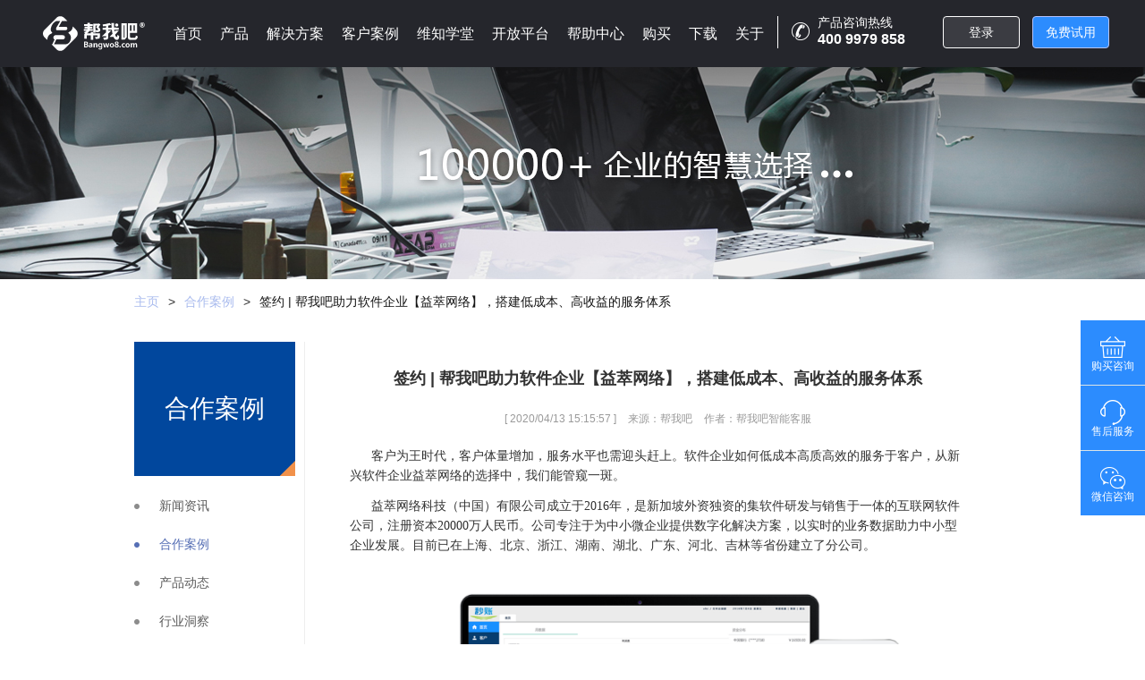

--- FILE ---
content_type: text/html; charset=UTF-8
request_url: https://www.bangwo8.com/case-2821.html
body_size: 41661
content:
<!DOCTYPE html>
<html>
<head>
    <!--i18n i10n lib-->
    <script type="text/javascript" src="//res.bangwo8.com/osp2016/js/gettext.js?v=a47726e5"></script>
<script type="text/javascript" src="//res.bangwo8.com/osp2016/js/locale/zh_CN/messages.js?v=ae423f92"></script>

<script>
    //国际化字符替换预处理
    (function (){
        // console.time('国际化文本替换');
        var i18nReplaceTxt = window.i18nReplaceTxt = {
            //遍历字典
            dictEach: function (callback){
                if(typeof callback !== "function"){
                    return;
                }
                var dict = this.dict;
                for(var k in dict){
                    var label = dict[k].label;
                    var value = dict[k].value;
                    var reg = new RegExp(label,'g');
                    if(label && value && label!==value){
                        callback(reg,value,label);
                    }
                }
            },
            //替换dom的innerText和属性,依赖jQuery
            //@query:dom查询器，默认[i18nReplace]
            //@replaceText:boolean:是否替换innerText，默认true
            //@attrText:string:要替换的属性，逗号分隔，默认使用[i18nReplace]属性的值
            replaceDom: function(query,replaceText,attrText){
                query = query || '[i18nReplace]';
                replaceText = replaceText!==false;
                this.dictEach(function(reg,value,label){
                    $(query).each(function(){
                        var $this = $(this);
                        if(replaceText){
                            var txt = $this.text();
                            if(reg.test(txt)){
                                $this.text(txt.replace(reg,value));
                            }
                        }

                        var attrStr = attrText || $this.attr('i18nReplace');
                        if(attrStr){
                            var attrArr = attrStr.split(',');
                            $.each(attrArr,function(k,v){
                                var attr = $this.attr(v);
                                if(reg.test(attr)){
                                    $this.attr(v,attr.replace(reg,value));
                                }
                            })
                        }

                    })
                })
                console.log('i18nReplaceTxt.replaceDom done');
            },
        };
        try{
                        var dict = {"company":{"label":"\u516c\u53f8","value":"\u516c\u53f8"}};
                        i18nReplaceTxt.dict = dict;
            // var whiteList = [];//不处理的key白名单
            var msg = bw8LangPack.messages;
            var rawMsgs = {};//部分原始数据
            bw8LangPack.messages.rawMessages = rawMsgs;
            BW8i18n.gettextRaw = function(key){
                return rawMsgs[key] || BW8i18n.gettext(key);
            }
            i18nReplaceTxt.dictEach(function(reg,value,label){
                for(var mk in msg){
                    // if(whiteList.indexOf(mk)===-1){
                    if(typeof msg[mk]==="string"){
                        if(reg.test(msg[mk])){
                            rawMsgs[mk] = msg[mk];
                            msg[mk] = msg[mk].replace(reg,value);
                        }
                    }
                    // }
                }
            })

        }catch (e) {
            console.log(e);
        }

        // console.timeEnd('国际化文本替换');
    })()
</script><script>
    BW8i18n.loadJSON(bw8LangPack.messages, 'messages');
    BW8i18n.setLocale('zh_CN');
    // 设置上传变量
    var bw8UploadURL = 'https://alioss.bangwo8.com/';
    // 私有环境变量
    window.bw8PrivateENV = '' || '';
    window.bw8UploadFileSuffix = 'jpg,jpeg,gif,png,bmp,xls,xlsx,xlsm,csv,ppt,pptx,doc,docx,pdf,zip,rar,7z,wav,m4a,mp3,mp4,avi,tif,tiff,msg,txt,dwt,dwg,dws,dxf,da,key,lic,ico,tar,gz' || '';
    window.i18nBw8Id = '' || '';
</script>    <!--i18n i10n lib-->
    <!--<meta charset="utf-8"/>-->
    <meta http-equiv="Content-Type" content="text/html; charset=UTF-8" />
    <meta name="robots" content="all"/>
    <meta property="qc:admins" content="1643177170621677706375" />
    <meta name="Author" content="帮我吧,帮我吧官方网站" />
    <meta name="baidu-site-verification" content="code-j5r1JRbC9n" /><!--百度统计-->

    <meta property="og:title" content="签约 | 帮我吧助力软件企业【益萃网络】，搭建低成本、高收益的服务体系-帮我吧" />
    <meta property="og:url" content="https://www.bangwo8.com/" />
    <meta property="og:image" content="https://res.bangwo8.com/images/images/newFavicon.ico?v=af625ebf" />
    <meta property="og:description" content="签约 | 帮我吧助力软件企业【益萃网络】，搭建低成本、高收益的服务体系帮我吧客户为王时代，客户体量增加，服务水平也需迎头赶上。软件企业如何低成本高质高效的服务于客户，从新兴软件企业益萃网络的选择中，我们能管窥一斑。" />
            <title>签约 | 帮我吧助力软件企业【益萃网络】，搭建低成本、高收益的服务体系-帮我吧</title>
        
            <meta name="keywords" content="签约 | 帮我吧助力软件企业【益萃网络】，搭建低成本、高收益的服务体系">
                <meta name="description" content="签约 | 帮我吧助力软件企业【益萃网络】，搭建低成本、高收益的服务体系帮我吧客户为王时代，客户体量增加，服务水平也需迎头赶上。软件企业如何低成本高质高效的服务于客户，从新兴软件企业益萃网络的选择中，我们能管窥一斑。">
        <meta name="baidu-site-verification" content="B12urCLhd4" />
    <meta name="baidu-site-verification" content="lEicGLPt3Y" />
    <meta name="360-site-verification" content="0205474c0d1371697ce7199ecd7e461f" />
    <meta name="sogou_site_verification" content="K6Bhn6fBcX"/>
    <title></title>
<meta http-equiv="Content-Type" content="text/html; charset=UTF-8" />
<script  type="text/javascript" charset="UTF-8" src="/js/JTongfu-1.0.0/jquery.min.js"></script>
<script  type="text/javascript" charset="UTF-8" src="/js/JTongfu-1.0.0/jtongfu.jq.js"></script>
<script  type="text/javascript" charset="UTF-8" src="/js/JTongfu-1.0.0/jtongfu.lang.gb2312_zh.js"></script>
<script  type="text/javascript" charset="UTF-8" src="/js/JTongfu-1.0.0/jtongfu.ui.js"></script>
<script  type="text/javascript" charset="UTF-8" src="/js/JTongfu-1.0.0/activeFormConfig.js"></script>
<link href="/js/JTongfu-1.0.0/ctongfu.css" rel="stylesheet" type="text/css" />
<link href="/js/JTongfu-1.0.0/themes/default/ctongfu.css" rel="stylesheet" type="text/css" />
<link href="/js/JTongfu-1.0.0/fonts.css" rel="stylesheet" type="text/css" />
<link href="/js/JTongfu-1.0.0/activeFormStyle.css" rel="stylesheet" type="text/css" />
<script  type="text/javascript">
var jtongfu_classPath = "/js/";
</script>
<script  type="text/javascript" src="/js/jtongfu.js"></script>
<script  type="text/javascript">
CallJTongfuScript('tableStyle');
</script>



    <!--&lt;!&ndash;<link rel="shortcut icon" href=" http://www.bangwo8.com/images/images/newFavicon.ico" type="image/x-icon"/>&ndash;&gt;-->
    <link rel="shortcut icon" href="//res.bangwo8.com/images/images/newFavicon.ico?v=af625ebf" type="image/x-icon"/>



    <link rel="stylesheet" type="text/css" href="//res.bangwo8.com/css/style_2015/reset.css?v=a561ecc0">
    <link rel="stylesheet" type="text/css" href="//res.bangwo8.com/css/style_2015/css.css?v=a2d98d96" />
    <script type="text/javascript"  charset="utf-8" src="https://abtest.bangwo8.com/osp2016/im/js/chatInit_v3.js?bangwo8Info=OTgwMTE4YTY3ZjA5NjgwOTQxNWNhMWM5ZjExMmQ5NmQyNzY4OWI=" async="async" id="bangwo8Info"  vn="1709" custominfo="" tagName=""  cateList="" robot="16" customSource="bw8com"></script>


    <!--    <script language="javascript" type="text/javascript"  charset="utf-8" src=" http://chat.bangwo8.com/js/chatInit.js?bangwo8Info=OTgwMTQ3NDgyYTY3ZjA5NjgwOTQxNWNhMWM5ZjExMmQ5NmQyNzY4OWI=" async="async" id="bangwo8Info" ></script>-->
    <!--[if IE 6]>
    <script src="//res.bangwo8.com/js/DD_belatedPNG-min.js?v=a0a64da2"></script>
    <script>

        DD_belatedPNG.fix('.png_bg');
    </script>
    <![endif]-->
    <style>
        .header .right li {
            width: 68px;
        }
    </style>

    <link rel="stylesheet" href="//res.bangwo8.com/osp2016/css/bw8_move.css?v=a57b764b" />
    <link rel="stylesheet" href="//res.bangwo8.com/css/new_20171221/index.css?v=a2979fbf" />
    <link rel="stylesheet" href="//res.bangwo8.com/css/new_20171221/bw8_common.css?v=a2564fcc" />
    <link rel="stylesheet" href="//res.bangwo8.com/css/new_20171221/bw8_experience.css?v=aea60dcd" />
    <script src="//res.bangwo8.com/js/new_20171221/ocpc.js?v=affd9fae"></script>
    <script type="text/javascript" src="//res.bangwo8.com/js/new_20171221/jquery-1.8.3.js?v=a2073df8" ></script>
    <script type="text/javascript" src="//res.bangwo8.com/js/new_20171221/index.js?v=accac65c" ></script>
    <!--<script src="https://pv.sohu.com/cityjson?ie=utf-8"></script>-->
    <script src="//res.bangwo8.com/js/extension.js?v=ac574bff"></script>
    <script type="text/javascript" src="//res.bangwo8.com/js/new_20171221/exp.js?v=a3bade9d"></script>
	<!--<script type="text/javascript" src="/js/new_20171221/bw8_height.js?v=20180627"></script>-->
    <script type="text/javascript" charset="utf-8" src="//res.bangwo8.com/osp2016/js/layer/layer.js?v=aa4241a2"></script>
    <!--加载手机注册页面的样式开始-->
    <link rel="stylesheet" type="text/css" href="//res.bangwo8.com/css/style_2015/reset.css?v=a561ecc0" />
    <!-- <link rel="stylesheet" type="text/css" href="/css/style_2015/register.css?v=20170314" /> -->
    <link href="//res.bangwo8.com/js/JTongfu-1.0.0/activeFormStyle.css?v=a22907da" rel="stylesheet" type="text/css" />
    <link rel="stylesheet" type="text/css" href="//res.bangwo8.com/css/style_2015/css.css?v=a2d98d96" />
    <script language="javascript" type="text/javascript" src="//res.bangwo8.com/js/JTongfu-1.0.0/activeFormConfig.js?v=ab125687"></script>
	<link rel="stylesheet" type="text/css" href="//res.bangwo8.com/css/new_20171221/bw8_solution.css?v=adb7d44e">
	<link rel="stylesheet" type="text/css" href="//res.bangwo8.com/css/new_20171221/bw8_windows_index.css?v=af35e04b">
    <style type="text/css">
        .activeFormItems .activeFormITS{background:none;border:none;outline:none;}
        .errorFormItems .activeFormITS{background:none;border:none;outline:none;}
        .activeFormITS{border:none;padding:0;}
        .failForm{background:none;border:none;padding:0;}
        .noticeForm{background:none;border:none;padding:0;}
        .frmNtc{color:red;}

        .activeFormMsg{
            font-size:13px;
            padding-top:5px;
            padding-left: 49px;
        }
        .bw8_commom_nav_iphone_border{
            height: 28px;
            float: left;
            border-left: 1px solid #fff;
            margin-top: 24px;
            padding-left: 20px;
            float: left;
        }
        .bw8_header_nav .nav_help_li a{
                height: 60px;
                line-height: 60px;
        }
    </style>

    <!-- 一个重复的部分 start 去掉影响了注册-->
    <title></title>
<meta http-equiv="Content-Type" content="text/html; charset=UTF-8" />
<script  type="text/javascript" charset="UTF-8" src="/js/JTongfu-1.0.0/jquery.min.js"></script>
<script  type="text/javascript" charset="UTF-8" src="/js/JTongfu-1.0.0/jtongfu.jq.js"></script>
<script  type="text/javascript" charset="UTF-8" src="/js/JTongfu-1.0.0/jtongfu.lang.gb2312_zh.js"></script>
<script  type="text/javascript" charset="UTF-8" src="/js/JTongfu-1.0.0/jtongfu.ui.js"></script>
<script  type="text/javascript" charset="UTF-8" src="/js/JTongfu-1.0.0/activeFormConfig.js"></script>
<link href="/js/JTongfu-1.0.0/ctongfu.css" rel="stylesheet" type="text/css" />
<link href="/js/JTongfu-1.0.0/themes/default/ctongfu.css" rel="stylesheet" type="text/css" />
<link href="/js/JTongfu-1.0.0/fonts.css" rel="stylesheet" type="text/css" />
<link href="/js/JTongfu-1.0.0/activeFormStyle.css" rel="stylesheet" type="text/css" />
<script  type="text/javascript">
var jtongfu_classPath = "/js/";
</script>
<script  type="text/javascript" src="/js/jtongfu.js"></script>
<script  type="text/javascript">
CallJTongfuScript('tableStyle');
</script>

    <!-- 一个重复的部分 end -->

    <!--加载手机页面的样式结束-->

    <!-- analytics start -->
<!--    <script type="text/javascript">
        var _paq = _paq || [];
        /* tracker methods like "setCustomDimension" should be called before "trackPageView" */
        _paq.push(['trackPageView']);
        _paq.push(['enableLinkTracking']);
        (function() {
            var u="//analytics.bangwo8.com/";
            _paq.push(['setTrackerUrl', u+'piwik.php']);
            _paq.push(['setSiteId', '1']);
            var d=document, g=d.createElement('script'), s=d.getElementsByTagName('script')[0];
            g.type='text/javascript'; g.async=true; g.defer=true; g.src=u+'piwik.js'; s.parentNode.insertBefore(g,s);
        })();
    </script>-->
    <!-- analytics start -->
<!--    <script src="/osp2016/js/trackhuo.js"></script>-->
    <script src="https://cdn.beschannels.com/js-sdk/collect-0.0.5.min.js"></script>
    <script src="//res.bangwo8.com/js/new_20171221/collect.js?v=a9fbe69d"></script>

</head>
<style>
    .bw8_banner_bkg{
        width: 100%;
        height: 100%;
        background: url(images/new_20171221/img/banner_1.jpg) center center no-repeat;
        background-size: 100% 100%;
        /*filter:progid:DXImageTransform.Microsoft.AlphaImageLoader(src='images/new_20171221/img/banner_1.jpg',  sizingMethod='scale');*/
    }

    .margin_left{
        margin-left: 50px;
    }
    .span_address{
        width: 580px;
        display: inline-block;
    }
    .fl_select{
        appearance: none;
        -webkit-appearance: none;
        -moz-appearance: none;
        background: url(//res.bangwo8.com/images/new_20171221/img/about_sel_bkg.png?v=a2a006ff) no-repeat right;
    }
</style>
<style  type="text/css">

    @media  screen  and  (min-width:0)  and  (max-width:1180px){
        .bw8_commom_nav_iphone{display:  none;}
    }
    @media  screen  and  (min-width:0)  and  (max-width:1200px){
        .bw8_header_content{
            padding-left: 10px;
        }
    }
  /*  @media  screen  and  (min-width:0)  and  (max-width:1000px){
        #bw_header .bw8_header_nav{
            width: 550px;
        }
    }*/
    @media  screen  and  (min-width:1367px)  and  (max-width:1920px){

    }

    .nav_header_icon{
        height:  20px;
        width:  20px;
        background:  url(//res.bangwo8.com/images/new_20171221/img/header_iphone_icon.png?v=a6dd610e)  no-repeat;
        margin-top:7px;
    }
    .p_b_num{
        width:  120px;
        height:  35px;
        color:  #fff;
    }
    .p_b_num  p{
        font-size:  14px;
        line-height:  15px;
        color:  #fff;

    }
    .p_b_num  p  b{
        font-size:  16px;
        display:  inline-block;
        line-height:  22px;
        color:  #fff;

    }
    .item{
        display: flex;
        flex-direction: row;
    }
    .nav_about_li .iconimg{
        display: inline-block;
        margin-top: 6px;
    }
    .nav_about_li{
        padding: 0 120px 0 120px;

    }
    .nav_about_out .nav_about_ul .nav_about_a{
        margin-bottom: 8px;;
    }
    .iconimg{
        width: 19px;
        height: 19px;
        font-size: 18px;
        margin-top: 5px;
        margin-right: 7px;
    }
    .aboutus{
        width: 100%;
        display: flex;
    }
    .nav_case_li .iconimg{
        margin-top: 18px;
    }
    .iconimg1{
        background: url("//res.bangwo8.com/images/new_20171221/gnway/gnway1.svg?v=a20d0dfe") no-repeat;
    }
    .iconimg2{
        background: url("//res.bangwo8.com/images/new_20171221/gnway/gnway2.svg?v=a0718934") no-repeat;
    }
    .iconimg3{
        background: url("//res.bangwo8.com/images/new_20171221/gnway/gnway3.svg?v=a6b4fda6") no-repeat;
    }
    .iconimg4{
        background: url("//res.bangwo8.com/images/new_20171221/gnway/gnway4.svg?v=ae900671") no-repeat;
    }
    .iconimg5{
        background: url("//res.bangwo8.com/images/new_20171221/gnway/gnway5.svg?v=a0df008c") no-repeat;
    }
    .iconimg6{
        background: url("//res.bangwo8.com/images/new_20171221/gnway/gnway6.svg?v=a0fa087d") no-repeat;
    }
    .iconimg7{
        background: url("//res.bangwo8.com/images/new_20171221/gnway/gnway7.svg?v=ab505140") no-repeat;
    }
    .iconimg8{
        background: url("//res.bangwo8.com/images/new_20171221/gnway/gnway8.svg?v=acb52033") no-repeat;
    }
    .iconimg9{
        background: url("//res.bangwo8.com/images/new_20171221/gnway/gnway9.svg?v=a8cf4c0f") no-repeat;
    }
    .iconimg10{
        background: url("//res.bangwo8.com/images/new_20171221/gnway/gnway10.svg?v=a621ea5e") no-repeat;
    }
    .iconimg11{
        background: url("//res.bangwo8.com/images/new_20171221/gnway/gnway11.svg?v=a8f5a462") no-repeat;
    }
    .iconimg12{
        background: url("//res.bangwo8.com/images/new_20171221/gnway/gnway12.svg?v=a6366b73") no-repeat;
    }
    .iconimg13{
        background: url("//res.bangwo8.com/images/new_20171221/gnway/gnway13.svg?v=a83c7483") no-repeat;
    }
    .iconimg14{
        background: url("//res.bangwo8.com/images/new_20171221/gnway/gnway14.svg?v=aa1a9c6f") no-repeat;
    }
    .iconimg15{
        background: url("//res.bangwo8.com/images/new_20171221/gnway/gnway15.svg?v=ac88cd6c") no-repeat;
    }
    .iconimg16{
        background: url("//res.bangwo8.com/images/new_20171221/gnway/gnway16.svg?v=a77c1586") no-repeat;
    }
    .iconimg17{
        background: url("//res.bangwo8.com/images/new_20171221/gnway/gnway17.svg?v=aa82215a") no-repeat;
    }
    .iconimg18{
        background: url("//res.bangwo8.com/images/new_20171221/gnway/gnway18.svg?v=aea13f96") no-repeat;
    }
    .iconimg19{
        background: url("//res.bangwo8.com/images/new_20171221/gnway/gnway19.svg?v=abcd61dd") no-repeat;
        background-size: 100%;
    }
    .iconimg20{
        background: url("//res.bangwo8.com/images/new_20171221/gnway/gnway20.svg?v=a01f6b93") no-repeat;
    }
    .iconimgcourse{
        background: url("//res.bangwo8.com/images/new_20171221/gnway/bw8_course_logo.svg?v=a4454ec4") no-repeat;
    }
    .iconimgcert{
        background: url("//res.bangwo8.com/images/new_20171221/gnway/bw8_cert_logo.svg?v=ab057666") no-repeat;
    }
    .iconimgisv{
        background: url("//res.bangwo8.com/images/new_20171221/gnway/bw8_isv_logo.svg?v=aa46ed34") no-repeat;
    }
    .about1{
        background: url("//res.bangwo8.com/images/new_20171221/gnway/about1.svg?v=abc6a7a3") no-repeat;
    }
    .about2{
        background: url("//res.bangwo8.com/images/new_20171221/gnway/about2.svg?v=acbd175d") no-repeat;
    }
    .about3{
        background: url("//res.bangwo8.com/images/new_20171221/gnway/zizhi.svg?v=a163ac63") no-repeat;
        background-size: cover;
    }
    .about4{
        background: url("//res.bangwo8.com/images/new_20171221/gnway/about4.svg?v=a75c2d8d") no-repeat;
    }
    .about5{
        background: url("//res.bangwo8.com/images/new_20171221/gnway/about5.svg?v=a18f35a5") no-repeat;
    }
    .about6{
        background: url("//res.bangwo8.com/images/new_20171221/gnway/about6.svg?v=a5329695") no-repeat;
    }
    .about7{
        background: url("//res.bangwo8.com/images/new_20171221/gnway/about7.svg?v=a817bc5e") no-repeat;
    }
    .about8{
        background: url("//res.bangwo8.com/images/new_20171221/gnway/about8.svg?v=a5fc8e62") no-repeat;
    }
    .about9{
        background: url("//res.bangwo8.com/images/new_20171221/gnway/about9.svg?v=af07937a") no-repeat;
    }
    .nav_about_li a:hover .about1{
        background: url("//res.bangwo8.com/images/new_20171221/gnway/about1-active.svg?v=abfa693c") no-repeat;
    }
    .nav_about_li a:hover .about2{
        background: url("//res.bangwo8.com/images/new_20171221/gnway/about2-active.svg?v=a586be61") no-repeat;
    }
    .nav_about_li a:hover .about3{
        background: url("//res.bangwo8.com/images/new_20171221/gnway/zizhi-active.svg?v=aa733b2f") no-repeat;
        background-size: cover;
    }
    .nav_about_li a:hover .about4{
        background: url("//res.bangwo8.com/images/new_20171221/gnway/about4-active.svg?v=a868f955") no-repeat;
    }
    .nav_about_li a:hover .about5{
        background: url("//res.bangwo8.com/images/new_20171221/gnway/about5-active.svg?v=a862d887") no-repeat;
    }
    .nav_about_li a:hover .about6{
        background: url("//res.bangwo8.com/images/new_20171221/gnway/about6-active.svg?v=a1f8eb3b") no-repeat;
    }
    .nav_about_li a:hover .about7{
        background: url("//res.bangwo8.com/images/new_20171221/gnway/about7-active.svg?v=aa9e1834") no-repeat;
    }
    .nav_about_li a:hover .about8{
        background: url("//res.bangwo8.com/images/new_20171221/gnway/about8-active.svg?v=abcceddf") no-repeat;
    }
    .nav_about_li a:hover .about9{
        background: url("//res.bangwo8.com/images/new_20171221/gnway/about9-active.svg?v=ac9b6b67") no-repeat;
    }
    .nav_product_ul dd .nav_ul_li1:hover .iconimg1{
        background: url("//res.bangwo8.com/images/new_20171221/gnway/gnway1active.svg?v=ae7e55e2") no-repeat;
    }
    .nav_product_ul dd .nav_ul_li2:hover .iconimg2{
        background: url("//res.bangwo8.com/images/new_20171221/gnway/gnway2active.svg?v=a53f120d") no-repeat;
    }
    .nav_product_ul dd .nav_ul_li3:hover .iconimg3{
        background: url("//res.bangwo8.com/images/new_20171221/gnway/gnway3active.svg?v=a5504290") no-repeat;
    }
    .nav_product_ul dd .nav_ul_li4:hover .iconimg4{
        background: url("//res.bangwo8.com/images/new_20171221/gnway/gnway4active.svg?v=a1f735fb") no-repeat;
    }
    .nav_product_ul dd .nav_ul_li5:hover .iconimg5{
        background: url("//res.bangwo8.com/images/new_20171221/gnway/gnway5active.svg?v=a2b08cad") no-repeat;
    }
    .nav_product_ul dd .nav_ul_li6:hover .iconimg6{
        background: url("//res.bangwo8.com/images/new_20171221/gnway/gnway6active.svg?v=a78b66af") no-repeat;
    }
    .nav_product_ul dd .nav_ul_li7:hover .iconimg7{
        background: url("//res.bangwo8.com/images/new_20171221/gnway/gnway7active.svg?v=a1eb1339") no-repeat;
    }
    .nav_product_ul dd .nav_ul_li8:hover .iconimg8{
        background: url("//res.bangwo8.com/images/new_20171221/gnway/gnway8active.svg?v=a9c9b453") no-repeat;
    }
    .nav_product_ul dd .nav_ul_li9:hover .iconimg9{
        background: url("//res.bangwo8.com/images/new_20171221/gnway/gnway9active.svg?v=a14685a6") no-repeat;
    }
    .nav_help_ul  .nav_help_li .nav_ul_li10:hover .iconimg10{
        background: url("//res.bangwo8.com/images/new_20171221/gnway/gnway10active.svg?v=a3ac19c4") no-repeat;

    }
    .nav_help_ul  .nav_help_li .nav_ul_li10:hover .nav_help_title,.nav_help_ul  .nav_help_li .nav_ul_li10:hover .nav_help_txt{
        color: #4a99ec;
    }
    .nav_help_ul  .nav_help_li .nav_ul_li11:hover .nav_help_title,.nav_help_ul  .nav_help_li .nav_ul_li11:hover .nav_help_txt{
        color: #4a99ec;
    }
    .nav_help_ul  .nav_help_li .nav_ul_licert:hover .nav_help_title,.nav_help_ul  .nav_help_li .nav_ul_licert:hover .nav_help_txt{
        color: #4a99ec;
    }
    .nav_help_ul  .nav_help_li .nav_ul_li12:hover .nav_help_title,.nav_help_ul  .nav_help_li .nav_ul_li12:hover .nav_help_txt{
        color: #4a99ec;
    }
    .nav_help_ul  .nav_help_li .nav_ul_li20:hover .nav_help_title,.nav_help_ul  .nav_help_li .nav_ul_li20:hover .nav_help_txt{
        color: #4a99ec;
    }
    .nav_help_ul  .nav_help_li .nav_ul_licourse:hover .nav_help_title,.nav_help_ul  .nav_help_li .nav_ul_licourse:hover .nav_help_txt{
        color: #4a99ec;
    }
    .nav_help_ul  .nav_help_li .nav_ul_li11:hover .iconimg11{
        background: url("//res.bangwo8.com/images/new_20171221/gnway/gnway11active.svg?v=ae5218a1") no-repeat;
    }
    .nav_help_ul  .nav_help_li .nav_ul_licert:hover .iconimgcert{
        background: url("//res.bangwo8.com/images/new_20171221/gnway/bw8_cert_logo_active.svg?v=ad84810c") no-repeat;
    }
    .nav_help_ul  .nav_help_li .nav_ul_licert:hover .iconimgisv{
        background: url("//res.bangwo8.com/images/new_20171221/gnway/bw8_isv_logo_active.svg?v=aec8c406") no-repeat;
    }
    .nav_help_ul   .nav_help_li .nav_ul_li12:hover .iconimg12{
        background: url("//res.bangwo8.com/images/new_20171221/gnway/gnway12active.svg?v=a0279569") no-repeat;
    }

    .nav_case_ul  .nav_ul_li13:hover .iconimg13{
        background: url("//res.bangwo8.com/images/new_20171221/gnway/gnway13active.svg?v=a152cf7f");
    }
    .nav_case_ul .nav_ul_li14:hover .iconimg14{
        background: url("//res.bangwo8.com/images/new_20171221/gnway/gnway14active.svg?v=a5015319");
    }
    .nav_case_ul  .nav_ul_li15:hover .iconimg15{
        background: url("//res.bangwo8.com/images/new_20171221/gnway/gnway15active.svg?v=a89c9fc5");
    }
    .nav_case_ul  .nav_ul_li16:hover .iconimg16{
        background: url("//res.bangwo8.com/images/new_20171221/gnway/gnway16active.svg?v=a2e8ad49");
    }
    .nav_case_ul  .nav_ul_li17:hover .iconimg17{
        background: url("//res.bangwo8.com/images/new_20171221/gnway/gnway17active.svg?v=a04e2a66");
    }
    .nav_case_ul  .nav_ul_li18:hover .iconimg18{
        background: url("//res.bangwo8.com/images/new_20171221/gnway/gnway18active.svg?v=aba7ed7f");
    }
    .nav_product_ul  .nav_ul_li19:hover .iconimg19{
        background: url("//res.bangwo8.com/images/new_20171221/gnway/gnway19active.svg?v=a2d9e14c");
        background-size: 100%;
    }
    .nav_help_ul  .nav_help_li .nav_ul_li20:hover .iconimg20{
        background: url("//res.bangwo8.com/images/new_20171221/gnway/gnway20active.svg?v=a7ac062b");
    }
    .nav_help_ul  .nav_help_li .nav_ul_licourse:hover .iconimgcourse{
        background: url("//res.bangwo8.com/images/new_20171221/gnway/bw8_course_logo_active.svg?v=a8f6e576");
    }
    .nav_case_ul   .nav_case_line {
        padding-left: 26px;
    }
    .nav-title-font{
        text-align: left;
        margin: auto;
        color: #666666;
        font-size: 16px;
        line-height: 24px;
        margin-bottom: 20px;
        font-weight: 600;
    }
    .iconimg_1{
        background: url("//res.bangwo8.com/images/new_20171221/gnway/iconimg_1.svg?v=aab8fb06") no-repeat;
    }
    .iconimg_2{
        background: url("//res.bangwo8.com/images/new_20171221/gnway/iconimg_2.svg?v=ad26507b") no-repeat;
    }
    .iconimg_3{
        background: url("//res.bangwo8.com/images/new_20171221/gnway/iconimg_3.svg?v=ac854809") no-repeat;
    }
    .iconimg_4{
        background: url("//res.bangwo8.com/images/new_20171221/gnway/iconimg_4.svg?v=a03d0918") no-repeat;
    }
    .iconimg_5{
        background: url("//res.bangwo8.com/images/new_20171221/gnway/iconimg_5.svg?v=aa342b82") no-repeat;
    }
    .iconimg_6{
        background: url("//res.bangwo8.com/images/new_20171221/gnway/iconimg_6.svg?v=a0606635") no-repeat;
    }
    .iconimg_7{
        background: url("//res.bangwo8.com/images/new_20171221/gnway/iconimg_7.svg?v=ad79dc64") no-repeat;
        background-size: 100%;
    }
    .iconimg_8{
        background: url("../../images/new_20171221/gnway/iconimg_8.svg") no-repeat;
        background-size: 100%;
    }
    .nav_product_ul dd .nav_ul_li1:hover .iconimg_1{
        background: url("//res.bangwo8.com/images/new_20171221/gnway/iconimg_1_active.svg?v=a13a104a") no-repeat;
    }
    .nav_product_ul dd .nav_ul_li2:hover .iconimg_2{
        background: url("//res.bangwo8.com/images/new_20171221/gnway/iconimg_2_active.svg?v=a4a3eea1") no-repeat;
    }
    .nav_product_ul dd .nav_ul_li3:hover .iconimg_3{
        background: url("//res.bangwo8.com/images/new_20171221/gnway/iconimg_3_active.svg?v=a1c0e65b") no-repeat;
    }
    .nav_product_ul dd .nav_ul_li4:hover .iconimg_4{
        background: url("//res.bangwo8.com/images/new_20171221/gnway/iconimg_4_active.svg?v=a1933e95") no-repeat;
    }
    .nav_product_ul dd .nav_ul_li5:hover .iconimg_5{
        background: url("//res.bangwo8.com/images/new_20171221/gnway/iconimg_5_active.svg?v=aa94237a") no-repeat;
    }
    .nav_product_ul dd .nav_ul_li6:hover .iconimg_6{
        background: url("//res.bangwo8.com/images/new_20171221/gnway/iconimg_6_active.svg?v=a482e4b7") no-repeat;
    }
    .nav_product_ul dd .nav_ul_li7:hover .iconimg_7{
        background: url("//res.bangwo8.com/images/new_20171221/gnway/iconimg_7_active.svg?v=ac72e0a7") no-repeat;
        background-size: 100%;
    }
    .nav_product_ul dd .nav_ul_li7:hover .iconimg_8{
        background: url("../../images/new_20171221/gnway/iconimg_8_active.svg") no-repeat;
        background-size: 100%;
    }
    .title_font_icon{
        height: 32px;
        width: 32px;
        display: inline-block;
        background:  url("//res.bangwo8.com/images/new_20171221/gnway/news_1_icon.svg?v=aff558d9") no-repeat;
        background-size: contain;
        position: relative;
        top: 4px;
    }
    .nav_bottom_news{
        position: relative;
        margin: auto;
        width: 1200px;
    }
    .nav_ul_out dl{
        float: left;
        /*display: inline-block;*/
        margin-right: 50px;
    }
    .nav_ul_out dl:last-child{
        margin-right: 0;
    }
    dl.nav_ul.nav_product_ul{
        padding: 25px 0 21px 0;
    }
    dl .nav_product_txt{
        position: relative;
        left: -25px;
    }
    .dl_content{
        width: 1160px;
     margin: auto;
    }
</style>
<body>
<div class="" id="bw_header">
    <div class="bw8_header_content">
        <a target="_blank"  href="/" class="bw8_header_logo_a" title="帮我吧智能客户平台"><div class="bw8_header_logo">  </div></a>
        <div class="bw8_header_nav">
            <ul>
                <!--<li ><a target="_blank"  href="/">首页</a></li>-->
                <li >
                <a target="_blank" href="/">首页</a>
                </li>
                <li class="dropdown_li">
                    <a  href="javascript:;" class="show_nav">产品</a>

                    <div class="nav_ul_out" style="">
                        <div class="dl_content">
                        <dl class="nav_ul  nav_product_ul" style="width: 200px">
                            <dt><div class="nav-title-font">全渠道客服</div> </dt>
                            <dd>
                                <a target="_blank" class="nav_ul_li1"  href="/hjzx.html">
                                    <div class="item" style="display: flex;flex-direction: row;">
                                        <span class="iconfont iconimg iconimg1"></span>
                                        <div>
                                            <div class="nav_product_title">呼叫中心</div>
                                            <div class="nav_product_txt">互联网时代的电话服务</div>
                                        </div>
                                    </div>
                                </a>
                            </dd>
                            <dd>
                                <a target="_blank"  class="nav_ul_li4" href="/zxkf.html">
                                    <div class="item" >
                                        <span class="iconfont iconimg iconimg4"></span>
                                        <div>
                                            <div>
                                                <div class="nav_product_title">在线客服</div>
                                                <div class="nav_product_txt">全渠道接入，快速连接客户</div>
                                            </div>
                                        </div>
                                    </div>
                                </a>
                            </dd>
                            <dd>
                                <a target="_blank" class="nav_ul_li3"  href="/remoteIndex.html">
                                    <div class="item" >
                                        <span  class="iconfont iconimg iconimg3"></span>
                                        <div>
                                            <div class="nav_product_title">远程协助</div>
                                            <div class="nav_product_txt">已普及的中国IT服务必备工具</div>
                                        </div>
                                    </div>

                                </a>
                            </dd>

                            <dd>
                                <a target="_blank" class="nav_ul_li2"  href="/gdxt.html">
                                    <div class="item" >
                                        <span  class="iconfont iconimg iconimg2"></span>
                                        <div>
                                            <div class="nav_product_title">工单系统</div>
                                            <div class="nav_product_txt">灵活适配各行各业的积木式工单</div>
                                        </div>
                                    </div>
                                </a>
                            </dd>
                            <dd>
                                <a target="_blank"  class="nav_ul_li8" href="/ydkf.html">
                                    <div class="item" >
                                        <span class="iconfont iconimg iconimg8"></span>
                                        <div>
                                            <div class="nav_product_title">移动客服</div>
                                            <div class="nav_product_txt">帮我吧APP，让服务随时随地</div>
                                        </div>
                                    </div>
                                </a>
                            </dd>
                        </dl>



                        <dl class="nav_ul  nav_product_ul" style="width:220px">
                            <dt> <div class="nav-title-font">智能客服<i class="nav_hot_ico"></i></div> </dt>
                            <dd>
                                <a target="_blank" class="nav_ul_li1"  href="/znwbjqr.html">
                                    <div class="item" style="display: flex;flex-direction: row;">
                                        <span class="iconfont iconimg iconimg_1"></span>
                                        <div>
                                            <div class="nav_product_title">智能文本机器人</div>
                                            <div class="nav_product_txt">开启人机交互新体验，降本提效</div>
                                        </div>
                                    </div>
                                </a>
                            </dd>
                            <dd>
                                <a target="_blank" class="nav_ul_li3"  href="/znwhjqr.html">
                                    <div class="item" >
                                        <span  class="iconfont iconimg iconimg_3"></span>
                                        <div>
                                            <div class="nav_product_title">智能外呼机器人</div>
                                            <div class="nav_product_txt">低成本、高效率的线索转化</div>
                                        </div>
                                    </div>

                                </a>
                            </dd>
                            <dd>
                                <a target="_blank" class="nav_ul_li2"  href="/znhrjqr.html">
                                    <div class="item" >
                                        <span  class="iconfont iconimg iconimg_2"></span>
                                        <div>
                                            <div class="nav_product_title">智能呼入机器人</div>
                                            <div class="nav_product_txt">AI自动应答，24小时随时服务客户</div>
                                        </div>
                                    </div>
                                </a>
                            </dd>
                            <dd>
                                <a target="_blank" class="nav_ul_li5"  href="/znzxzs.html">
                                    <div class="item" >
                                        <span  class="iconfont iconimg iconimg_5"></span>
                                        <div>
                                            <div class="nav_product_title">坐席助手</div>
                                            <div class="nav_product_txt">利用AI技术赋能客服，提升客户满意度</div>
                                        </div>

                                    </div>
                                </a>
                            </dd>

                            <dd>
                                <a target="_blank"  class="nav_ul_li4" href="/znzj.html">
                                    <div class="item" >
                                        <span class="iconfont iconimg iconimg_4"></span>
                                        <div>
                                            <div>
                                                <div class="nav_product_title">智能质检</div>
                                                <div class="nav_product_txt">全量、高效质检，提升服务质量</div>
                                            </div>
                                        </div>
                                    </div>
                                </a>
                            </dd>

                            <dd>
                                <a target="_blank" class="nav_ul_li6"  href="/alot.html">
                                    <div class="item" >
                                        <span  class="iconfont iconimg iconimg_6"></span>
                                        <div>
                                            <div class="nav_product_title">AloT</div>
                                            <div class="nav_product_txt">实时监控，实现智能化运维</div>
                                        </div>

                                    </div>
                                </a>
                            </dd>
                            <dd>
                                <a target="_blank" class="nav_ul_li7"  href="/bw8_knowledge.html">
                                    <div class="item" >
                                        <span  class="iconfont iconimg iconimg_7"></span>
                                        <div>
                                            <div class="nav_product_title">知识库</div>
                                            <div class="nav_product_txt">赋能企业更智能、更高效</div>
                                        </div>

                                    </div>
                                </a>
                            </dd>
                            <dd>
                                <a target="_blank" class="nav_ul_li7"  href="/dmx.html">
                                    <div class="item" >
                                        <span  class="iconfont iconimg iconimg_8"></span>
                                        <div>
                                            <div class="nav_product_title">
                                                大模型
                                                <i class="nav_hot_ico"></i>
                                            </div>
                                            <div class="nav_product_txt">精准识别、智能泛化、文档内容自动分析输出答案，大幅减少人工成本</div>
                                        </div>

                                    </div>
                                </a>
                            </dd>
                        </dl>

                        <dl class="nav_ul  nav_product_ul " style="width: 170px">
                            <dt><div class="nav-title-font">现场服务</div></dt>
                            <dd>
                                <a target="_blank" class="nav_ul_li5"  href="/xcfw.html">
                                    <div class="item" >
                                        <span  class="iconfont iconimg iconimg5"></span>
                                        <div>
                                            <div class="nav_product_title">现场服务<i class="nav_hot_ico"></i></div>
                                            <div class="nav_product_txt">让服务管理延伸到客户现场</div>
                                        </div>

                                    </div>
                                </a>
                            </dd>
<!--                            <dd>-->
<!--                                <a target="_blank" class="nav_ul_li19"  href="/beijian.html">-->
<!--                                    <div class="item" >-->
<!--                                        <span  class="iconfont iconimg iconimg19"></span>-->
<!--                                        <div>-->
<!--                                            <div class="nav_product_title">备件库存管理<i class="nav_hot_ico"></i></div>-->
<!--                                            <div class="nav_product_txt">统一管理备件库存</div>-->
<!--                                        </div>-->

<!--                                    </div>-->
<!--                                </a>-->
<!--                            </dd>-->
                        </dl>

                        <dl class="nav_ul  nav_product_ul" style="width: 170px">
                            <dt><div class="nav-title-font">数据分析</div></dt>
                            <dd>
                                <a target="_blank" class="nav_ul_li6"  href="/sjfx.html">
                                    <div class="item" >
                                        <span class="iconfont iconimg iconimg6"></span>
                                        <div>
                                            <div class="nav_product_title">BI报表</div>
                                            <div class="nav_product_txt">助力企业客户服务数字化转型</div>
                                        </div>
                                    </div>
                                </a>
                            </dd>
                        </dl>

                        <dl class="nav_ul  nav_product_ul " style="width: 200px">
                            <dt><div class="nav-title-font">开放平台</div></dt>
<!--                            <dd>-->
<!--                                <a target="_blank" class="nav_ul_li9"  href="/ipaas.html">-->
<!--                                    <div class="item" >-->
<!--                                        <span  class="iconfont iconimg iconimg9"></span>-->
<!--                                        <div>-->
<!--                                            <div class="nav_product_title">IPAAS</div>-->
<!--                                            <div class="nav_product_txt">携手各类应用，建立服务大生态</div>-->
<!--                                        </div>-->
<!--                                    </div>-->
<!--                                </a>-->
<!--                            </dd>-->
                            <dd>
                                <a target="_blank" class="nav_ul_li9"  href="/kfpt.html">
                                    <div class="item" >
                                        <span  class="iconfont iconimg iconimg9"></span>
                                        <div>
                                            <div class="nav_product_title">API</div>
                                            <div class="nav_product_txt">携手各类应用，建立服务大生态</div>
                                        </div>
                                    </div>
                                </a>
                            </dd>
                        </dl>

                       </div>
                    </div>

                </li>
                <li class="dropdown_li">
                    <a href="javascript:;" class="show_nav">解决方案</a>
                    <div class="nav_ul_out nav_case_out">

                        <style>
                            .nav_case_dl{
                                padding:20px 50px 12px 50px;
                                width: 100%;

                            }

                            .nav_case_dl dt{
                                width: 100%;
                                overflow: hidden;
                            }
                            .nav_case_dl dd{
                                width: 33%;
                                float: left;
                            }
                            .nav_case_title{
                                font-weight: bold;
                                color: #666;
                                float: left;
                            }
                            .nav_case_dl dd a{
                                color: #333;
                                font-size: 16px;
                                padding: 0;
                                float: left;
                                height: 35px;
                                text-align: center;
                                line-height: 35px;
                            }
                            span.news_icon{
                                float: left;
                                left: 4px;
                                top: 6px;
                            }
                            .bw8_header_nav a:hover .nav_case_icon1{
                                background:  url("//res.bangwo8.com/images/new_20171221/gnway/nav_case_icon1_active.svg?v=a21c6b24") no-repeat;
                                background-size: 100%;
                            }
                            .nav_case_icon1{
                                background:  url("//res.bangwo8.com/images/new_20171221/gnway/nav_case_icon1.svg?v=a4f0b67c") no-repeat;
                            }
                            .bw8_header_nav a:hover .nav_case_icon2{
                                background:  url("//res.bangwo8.com/images/new_20171221/gnway/nav_case_icon2_active.svg?v=a13b060e") no-repeat;
                                background-size: 100%;
                            }
                            .nav_case_icon2{
                                background:  url("//res.bangwo8.com/images/new_20171221/gnway/nav_case_icon2.svg?v=aebdb79a") no-repeat;
                            }
                            .bw8_header_nav a:hover .nav_case_icon3{
                                background:  url("//res.bangwo8.com/images/new_20171221/gnway/nav_case_icon3_active.svg?v=a6c4ad8e") no-repeat;
                                background-size: 100%;
                            }
                            .nav_case_icon3{
                                background:  url("//res.bangwo8.com/images/new_20171221/gnway/nav_case_icon3.svg?v=a8161144") no-repeat;
                            }
                            .bw8_header_nav a:hover .nav_case_icon4{
                                background:  url("//res.bangwo8.com/images/new_20171221/gnway/nav_case_icon4_active.svg?v=a5a96da5") no-repeat;
                                background-size: 100%;
                            }
                            .nav_case_icon4{
                                background:  url("//res.bangwo8.com/images/new_20171221/gnway/nav_case_icon4.svg?v=a6a2d41c") no-repeat;
                            }
                            .bw8_header_nav a:hover .nav_case_icon5{
                                background:  url("//res.bangwo8.com/images/new_20171221/gnway/nav_case_icon5_active.svg?v=a8744442") no-repeat;
                                background-size: 100%;
                            }
                            .nav_case_icon5{
                                background:  url("//res.bangwo8.com/images/new_20171221/gnway/nav_case_icon5.svg?v=a7fb3db4") no-repeat;
                            }
                            .bw8_header_nav a:hover .nav_case_icon6{
                                background:  url("//res.bangwo8.com/images/new_20171221/gnway/nav_case_icon6_active.svg?v=acda97ee") no-repeat;
                                background-size: 100%;
                            }
                            .nav_case_icon6{
                                background:  url("//res.bangwo8.com/images/new_20171221/gnway/nav_case_icon6.svg?v=ae071b1b") no-repeat;
                            }
                            .bw8_header_nav a:hover .nav_case_icon7{
                                background:  url("//res.bangwo8.com/images/new_20171221/gnway/nav_case_icon7_active.svg?v=a1061c15") no-repeat;
                                background-size: 100%;
                            }
                            .nav_case_icon7{
                                background:  url("//res.bangwo8.com/images/new_20171221/gnway/nav_case_icon7.svg?v=a694c738") no-repeat;
                            }
                            .bw8_header_nav a:hover .nav_case_icon30{
                                background:  url("//res.bangwo8.com/images/new_20171221/gnway/nav_case_icon30_active.svg?v=a581e2ba") no-repeat;
                                background-size: 100%;
                            }
                            .nav_case_icon30{
                                background:  url("//res.bangwo8.com/images/new_20171221/gnway/nav_case_icon30.svg?v=a9fdd3d8") no-repeat;
                            }
                            .bw8_header_nav a:hover .nav_case_icon8{
                                background:  url("//res.bangwo8.com/images/new_20171221/gnway/nav_case_icon8_active.svg?v=afb9b67d") no-repeat;
                                background-size: 100%;
                            }
                            .nav_case_icon8{
                                background:  url("//res.bangwo8.com/images/new_20171221/gnway/nav_case_icon8.svg?v=a72aa124") no-repeat;
                            }
                            .bw8_header_nav a:hover .nav_case_icon9{
                                background:  url("//res.bangwo8.com/images/new_20171221/gnway/nav_case_icon9_active.svg?v=a10947e1") no-repeat;
                                background-size: 100%;
                            }
                            .nav_case_icon9{
                                background:  url("//res.bangwo8.com/images/new_20171221/gnway/nav_case_icon9.svg?v=a98a1eba") no-repeat;
                            }
                            .bw8_header_nav a:hover .nav_case_icon10{
                                background:  url("//res.bangwo8.com/images/new_20171221/gnway/nav_case_icon10_active.svg?v=a522b5c9") no-repeat;
                                background-size: 100%;
                            }
                            .nav_case_icon10{
                                background:  url("//res.bangwo8.com/images/new_20171221/gnway/nav_case_icon10.svg?v=a016df4f") no-repeat;
                            }
                            .bw8_header_nav a:hover .nav_case_icon11{
                                background:  url("//res.bangwo8.com/images/new_20171221/gnway/nav_case_icon11_active.svg?v=aeeea88b") no-repeat;
                                background-size: 100%;
                            }
                            .nav_case_icon11{
                                background:  url("//res.bangwo8.com/images/new_20171221/gnway/nav_case_icon11.svg?v=a02fa98c") no-repeat;
                            }
                            .bw8_header_nav a:hover .nav_case_icon12{
                                background:  url("//res.bangwo8.com/images/new_20171221/gnway/nav_case_icon12_active.svg?v=aaac0a15") no-repeat;
                                background-size: 100%;
                            }
                            .nav_case_icon12{
                                background:  url("//res.bangwo8.com/images/new_20171221/gnway/nav_case_icon12.svg?v=a1233eeb") no-repeat;
                            }
                            .bw8_header_nav a:hover .nav_case_icon13{
                                background:  url("//res.bangwo8.com/images/new_20171221/gnway/nav_case_icon13_active.svg?v=aa3e7194") no-repeat;
                                background-size: 100%;
                            }
                            .nav_case_icon13{
                                background:  url("//res.bangwo8.com/images/new_20171221/gnway/nav_case_icon13.svg?v=a9b9d582") no-repeat;
                            }
                            .bw8_header_nav a:hover .nav_case_icon14{
                                background:  url("//res.bangwo8.com/images/new_20171221/gnway/nav_case_icon14_active.svg?v=a7ce522e") no-repeat;
                                background-size: 100%;
                            }
                            .nav_case_icon14{
                                background:  url("//res.bangwo8.com/images/new_20171221/gnway/nav_case_icon14.svg?v=a70095b3") no-repeat;
                            }
                            .bw8_header_nav a:hover .nav_case_icon15{
                                background:  url("//res.bangwo8.com/images/new_20171221/gnway/nav_case_icon15_active.svg?v=a49f868b") no-repeat;
                                background-size: 100%;
                            }
                            .nav_case_icon15{
                                background:  url("//res.bangwo8.com/images/new_20171221/gnway/nav_case_icon15.svg?v=a6e3b0ea") no-repeat;
                            }
                            .bw8_header_nav a:hover .nav_case_icon16{
                                background:  url("//res.bangwo8.com/images/new_20171221/gnway/nav_case_icon16_active.svg?v=ab3a8f23") no-repeat;
                                background-size: 100%;
                            }
                            .nav_case_icon16{
                                background:  url("//res.bangwo8.com/images/new_20171221/gnway/nav_case_icon16.svg?v=ab81d626") no-repeat;
                            }
                            .bw8_header_nav a:hover .nav_case_icon17{
                                background:  url("//res.bangwo8.com/images/new_20171221/gnway/nav_case_icon17_active.svg?v=aa4dbd18") no-repeat;
                                background-size: 100%;
                            }
                            .nav_case_icon17{
                                background:  url("//res.bangwo8.com/images/new_20171221/gnway/nav_case_icon17.svg?v=a39686c2") no-repeat;
                            }
                            .bw8_header_nav a:hover .nav_case_icon18{
                                background:  url("//res.bangwo8.com/images/new_20171221/gnway/nav_case_icon18_active.svg?v=a50b52db") no-repeat;
                                background-size: 100%;
                            }
                            .nav_case_icon18{
                                background:  url("//res.bangwo8.com/images/new_20171221/gnway/nav_case_icon18.svg?v=a979b7c8") no-repeat;
                            }
                            .bw8_header_nav a:hover .nav_case_icon19{
                                background:  url("//res.bangwo8.com/images/new_20171221/gnway/nav_case_icon19_active.svg?v=a3ecece7") no-repeat;
                                background-size: 100%;
                            }
                            .nav_case_icon19{
                                background:  url("//res.bangwo8.com/images/new_20171221/gnway/nav_case_icon19.svg?v=a91e961c") no-repeat;
                            }
                            .bw8_header_nav a:hover .nav_case_icon20{
                                background:  url("//res.bangwo8.com/images/new_20171221/gnway/nav_case_icon20_active.svg?v=acb0f58c") no-repeat;
                                background-size: 100%;
                            }
                            .nav_case_icon20{
                                background:  url("//res.bangwo8.com/images/new_20171221/gnway/nav_case_icon20.svg?v=a74a799d") no-repeat;
                            }
                            .bw8_header_nav a:hover .nav_case_icon21{
                                background:  url("//res.bangwo8.com/images/new_20171221/gnway/nav_case_icon21_active.svg?v=ad01afde") no-repeat;
                                background-size: 100%;
                            }
                            .nav_case_icon21{
                                background:  url("//res.bangwo8.com/images/new_20171221/gnway/nav_case_icon21.svg?v=a1cbec89") no-repeat;
                            }
                            .bw8_header_nav a:hover .nav_case_icon22{
                                background:  url("//res.bangwo8.com/images/new_20171221/gnway/nav_case_icon22_active.svg?v=a4e9bf6b") no-repeat;
                                background-size: 100%;
                            }
                            .nav_case_icon22{
                                background:  url("//res.bangwo8.com/images/new_20171221/gnway/nav_case_icon22.svg?v=a9625600") no-repeat;
                            }
                            .bw8_header_nav a:hover .nav_case_icon23{
                                background:  url("//res.bangwo8.com/images/new_20171221/gnway/nav_case_icon23_active.svg?v=ad00665d") no-repeat;
                                background-size: 100%;
                            }
                            .nav_case_icon23{
                                background:  url("//res.bangwo8.com/images/new_20171221/gnway/nav_case_icon23.svg?v=a49a2017") no-repeat;
                            }
                            .bw8_header_nav a:hover .nav_case_icon24{
                                background:  url("//res.bangwo8.com/images/new_20171221/gnway/nav_case_icon24_active.svg?v=a884da1b") no-repeat;
                                background-size: 100%;
                            }
                            .nav_case_icon24{
                                background:  url("//res.bangwo8.com/images/new_20171221/gnway/nav_case_icon24.svg?v=adf5bf0a") no-repeat;
                            }
                            .bw8_header_nav a:hover .nav_case_icon25{
                                background:  url("//res.bangwo8.com/images/new_20171221/gnway/nav_case_icon25_active.svg?v=a812a38e") no-repeat;
                                background-size: 100%;
                            }
                            .nav_case_icon25{
                                background:  url("//res.bangwo8.com/images/new_20171221/gnway/nav_case_icon25.svg?v=aad8aa26") no-repeat;
                            }
                            .bw8_header_nav a:hover .nav_case_icon26{
                                background:  url("//res.bangwo8.com/images/new_20171221/gnway/nav_case_icon26_active.svg?v=a61151d7") no-repeat;
                                background-size: 100%;
                            }
                            .nav_case_icon26{
                                background:  url("//res.bangwo8.com/images/new_20171221/gnway/nav_case_icon26.svg?v=a1647c83") no-repeat;
                            }
                            .bw8_header_nav a:hover .nav_case_icon27{
                                background:  url("//res.bangwo8.com/images/new_20171221/gnway/nav_case_icon27_active.svg?v=ae10fe22") no-repeat;
                                background-size: 100%;
                            }
                            .nav_case_icon27{
                                background:  url("//res.bangwo8.com/images/new_20171221/gnway/nav_case_icon27.svg?v=aa4508e8") no-repeat;
                            }
                            .bw8_header_nav a:hover .nav_case_icon28{
                                background:  url("//res.bangwo8.com/images/new_20171221/gnway/nav_case_icon28_active.svg?v=acc5c780") no-repeat;
                                background-size: 100%;
                            }

                            .bw8_header_nav a:hover .nav_case_icon29{
                                background:  url("//res.bangwo8.com/images/new_20171221/gnway/nav_case_icon29_active.svg?v=a5b827a4") no-repeat;
                                background-size: 100%;
                            }
                            .nav_case_icon28{
                                background:  url("//res.bangwo8.com/images/new_20171221/gnway/nav_case_icon28.svg?v=a062a887") no-repeat;
                            }
                            .nav_case_icon29{
                                background:  url("//res.bangwo8.com/images/new_20171221/gnway/nav_case_icon29.svg?v=abddb50b") no-repeat;
                            }
                            .nav_case_iocn{
                                height: 20px;
                                width: 20px;
                                display: inline-block;
                                background-size: 100%;
                                position: relative;
                                top: 4px;
                                margin-right: 10px;
                            }
                            .nav_case_dl .nav_case_line{
                                padding-left: 0;
                            }
                            .nav_hot_icon{
                                width: 30px;
                                height: 18px;
                                background: url("//res.bangwo8.com/images/new_20171221/gnway/bw8_hot.svg?v=a9e96b9c") no-repeat;
                                background-size: contain;
                                display: inline-block;
                                margin-top: 4px;
                                background-size: contain;
                                display: inline-block;
                                /* margin-top: 13px; */
                                margin-left: -3px;
                                margin-bottom: -3px;
                            }
                        </style>

                        <ul class="nav_ul nav_case_ul clearfix" style="padding-top: 0px;padding-bottom: 20px;">

                            <dl class="nav_case_dl clearfix" style="width: 1100px;border-bottom: 1px solid #e7eaec">
                                <dt>
                                    <span class="nav_case_title">按场景</span>
<!--                                    <span class="title_font_icon news_icon"></span>-->
                                </dt>
                                <dd>
                                    <div class="nav_case_line">
                                        <a target="_blank"  class="nav_case_a" href="/itr.html"> <span class="nav_case_iocn nav_case_icon28"></span> ITR <span class="nav_hot_icon"></span></a>
                                    </div>
                                </dd>
                                <!--<dd>
                                    <div class="nav_case_line">
                                        <a target="_blank"  class="nav_case_a" href="/bw8_fwplan.html"> <span class="nav_case_iocn nav_case_icon2"></span> 现场服务</a>
                                    </div>
                                </dd>-->
                                <dd>
                                    <div class="nav_case_line">
                                        <a target="_blank"  class="nav_case_a" href="/home/operation.html"> <span class="nav_case_iocn nav_case_icon4"></span> IT运维服务 <span class="nav_hot_icon"></span></a>
                                    </div>
                                </dd>
                                <dd>
                                    <div class="nav_case_line">
                                        <a target="_blank"  class="nav_case_a" href="/baoxiu.html"> <span class="nav_case_iocn nav_case_icon29"></span> 报修服务 <span class="nav_hot_icon"></span></a>
                                    </div>
                                </dd>
                                <!--<dd>
                                    <div class="nav_case_line">
                                        <a target="_blank"  class="nav_case_a" href="/home/finance.html"> <span class="nav_case_iocn nav_case_icon5"></span> 财务共享服务</a>
                                    </div>
                                </dd>-->

                                <!--<dd>
                                    <div class="nav_case_line">
                                        <a target="_blank"  class="nav_case_a" href="/home/hr.html"> <span class="nav_case_iocn nav_case_icon6"></span> HR共享服务</a>
                                    </div>
                                </dd>-->
                                <dd>
                                    <div class="nav_case_line">
                                        <a target="_blank"  class="nav_case_a" href="/bw8_qdplan.html"> <span class="nav_case_iocn nav_case_icon1"></span> 客户联络中心 <span class="nav_hot_icon"></span>
                                        </a>
                                    </div>
                                </dd>
                                <!--<dd>
                                    <div class="nav_case_line">
                                        <a target="_blank"  class="nav_case_a" href="/bw8_sqplan.html"> <span class="nav_case_iocn nav_case_icon3"></span> 售前咨询及电话营销  </a>
                                    </div>
                                </dd>-->
                            </dl>

                            <dl class="nav_case_dl clearfix" style="width: 1100px;padding-top: 10px">
                                <dt>
                                    <span class="nav_case_title">按行业</span>
                                </dt>
                                <dd>
                                    <div class="nav_case_line">
                                        <a target="_blank"  class="nav_case_a" href="/home/retail.html"> <span class="nav_case_iocn nav_case_icon30"></span> 零售行业&nbsp;<span class="nav_hot_icon"></span></a>
                                    </div>
                                </dd>
                                <dd>
                                    <div class="nav_case_line">
                                        <a target="_blank"  class="nav_case_a" href="/home/management.html"> <span class="nav_case_iocn nav_case_icon7"></span> 软/硬件行业&nbsp;<span class="nav_hot_icon"></span></a>
                                    </div>
                                </dd>
                                <dd>
                                    <div class="nav_case_line">
                                        <a target="_blank"  class="nav_case_a" href="/home/machinery.html"> <span class="nav_case_iocn nav_case_icon12"></span> 机械设备&nbsp;<span class="nav_hot_icon"></span></a>
                                    </div>
                                </dd>
                                <dd>
                                    <div class="nav_case_line">
                                        <a target="_blank"  class="nav_case_a" href="/home/catering.html"> <span class="nav_case_iocn nav_case_icon15"></span> 餐饮连锁行业&nbsp;<span class="nav_hot_icon"></span></a>
                                    </div>
                                </dd>
                                <dd>
                                    <div class="nav_case_line">
                                        <a target="_blank"  class="nav_case_a" href="/home/medicalequipment.html"> <span class="nav_case_iocn nav_case_icon11"></span> 医疗器械&nbsp;<span class="nav_hot_icon"></span></a>
                                    </div>
                                </dd>
                                <dd>
                                    <div class="nav_case_line">
                                        <a target="_blank"  class="nav_case_a" href="/home/homeappliance.html"> <span class="nav_case_iocn nav_case_icon8"></span> 家电行业</a>
                                    </div>
                                </dd>
                                <dd>
                                    <div class="nav_case_line">
                                        <a target="_blank"  class="nav_case_a" href="/home/sanitary.html"> <span class="nav_case_iocn nav_case_icon9"></span> 卫浴行业</a>
                                    </div>
                                </dd>
                                <dd>
                                    <div class="nav_case_line">
                                        <a target="_blank"  class="nav_case_a" href="/bw8_qcplan.html"> <span class="nav_case_iocn nav_case_icon13"></span> 汽车行业</a>
                                    </div>
                                </dd>
                                <dd>
                                    <div class="nav_case_line">
                                        <a target="_blank"  class="nav_case_a" href="/home/travel.html"> <span class="nav_case_iocn nav_case_icon14"></span> 旅游行业</a>
                                    </div>
                                </dd>
                                <dd>
                                    <div class="nav_case_line">
                                        <a target="_blank"  class="nav_case_a" href="/bw8_kfplan.html"> <span class="nav_case_iocn nav_case_icon10"></span> 房地产行业</a>
                                    </div>
                                </dd>
                                <dd>
                                    <div class="nav_case_line">
                                        <a target="_blank"  class="nav_case_a" href="/bw8_flplan.html"> <span class="nav_case_iocn nav_case_icon16"></span> 法律行业</a>
                                    </div>
                                </dd>
                                <dd>
                                    <div class="nav_case_line">
                                        <a target="_blank"  class="nav_case_a" href="/bw8_jdplan.html"> <span class="nav_case_iocn nav_case_icon17"></span> 酒店行业</a>
                                    </div>
                                </dd>
                                <dd>
                                    <div class="nav_case_line">
                                        <a target="_blank"  class="nav_case_a" href="/bw8_wbplan.html"> <span class="nav_case_iocn nav_case_icon18"></span> 外包服务行业</a>
                                    </div>
                                </dd>
                                <dd>
                                    <div class="nav_case_line">
                                        <a target="_blank"  class="nav_case_a" href="/bw8_dsplan.html"> <span class="nav_case_iocn nav_case_icon19"></span> 电商零售行业</a>
                                    </div>
                                </dd>
                                <dd>
                                    <div class="nav_case_line">
                                        <a target="_blank"  class="nav_case_a" href="/bw8_yxplan.html"> <span class="nav_case_iocn nav_case_icon20"></span> 游戏行业</a>
                                    </div>
                                </dd>
                                <dd>
                                    <div class="nav_case_line">
                                        <a target="_blank"  class="nav_case_a" href="/bw8_jyplan.html"> <span class="nav_case_iocn nav_case_icon21"></span> 在线教育行业</a>
                                    </div>
                                </dd>
                                <dd>
                                    <div class="nav_case_line">
                                        <a target="_blank"  class="nav_case_a" href="/bw8_shplan.html"> <span class="nav_case_iocn nav_case_icon22"></span> 生活服务行业</a>
                                    </div>
                                </dd>
                                <dd>
                                    <div class="nav_case_line">
                                        <a target="_blank"  class="nav_case_a" href="/bw8_gxplan.html"> <span class="nav_case_iocn nav_case_icon23"></span> 高校行业</a>
                                    </div>
                                </dd>
                                <dd>
                                    <div class="nav_case_line">
                                        <a target="_blank"  class="nav_case_a" href="/bw8_plan.html"> <span class="nav_case_iocn nav_case_icon24"></span> 大健康行业</a>
                                    </div>
                                </dd>
                                <dd>
                                    <div class="nav_case_line">
                                        <a target="_blank"  class="nav_case_a" href="/bw8_wlplan.html"> <span class="nav_case_iocn nav_case_icon25"></span> 物流行业</a>
                                    </div>
                                </dd>
                                <dd>
                                    <div class="nav_case_line">
                                        <a target="_blank"  class="nav_case_a" href="/bw8_jrplan.html"> <span class="nav_case_iocn nav_case_icon26"></span> 金融行业</a>
                                    </div>
                                </dd>
                                <dd>
                                    <div class="nav_case_line">
                                        <a target="_blank"  class="nav_case_a" href="/bw8_ggplan.html"> <span class="nav_case_iocn nav_case_icon27"></span> 公共服务行业</a>
                                    </div>
                                </dd>
                            </dl>

                        </ul>
                    </div>

                </li>
                <li  class="dropdown_li">
                    <a href="javascript:;" class="show_nav">客户案例</a>
                    <div class="nav_ul_out nav_help_out">
                        <ul class="nav_ul nav_help_ul clearfix">

                            <!-- <div class="nav_help_li">
                                <a target="_blank" class="nav_ul_li10"  href="/bw8-product.html" class="nav_help_a">
                                    <div class="item" >
                                        <span class="iconfont iconimg iconimg10"></span>
                                   <div>

                                    <div class="nav_help_title">产品演示</div>
                                    <div class="nav_help_txt">直观了解产品功能，使用场景</div>
                                   </div>
                                    </div>
                                </a>
                            </div> -->
                            <div class="nav_help_li">
                                <a target="_blank"  class="nav_ul_li20"  href="/home/customer-case.html" class="nav_help_a">
                                    <div class="item" >
                                        <span  class="iconfont iconimg iconimg20"></span>
                                 <div>
                                    <div class="nav_help_title">应用案例</div>
                                    <div class="nav_help_txt">企业客户服务数字化实践</div>
                                 </div>
                                    </div>
                                </a>
                            </div>
                            <div class="nav_help_li">
                                <a target="_blank"  class="nav_ul_li11"  href="/customer-success.html?type=share" class="nav_help_a">
                                    <div class="item" >
                                        <span  class="iconfont iconimg iconimg11"></span>
                                 <div>
                                    <div class="nav_help_title">客户分享</div>
                                    <div class="nav_help_txt">倾听客户讲述实际使用体验</div>
                                 </div>
                                    </div>
                                </a>
                            </div>
                            <!--<div class="nav_help_li">
                                <a target="_blank"  class="nav_ul_li12"  href="/bzzx.html" class="nav_help_a">
                                    <div class="item" >
                                        <span class="iconfont iconimg iconimg12"></span>
                                 <div>
                                    <div class="nav_help_title">帮助中心</div>
                                    <div class="nav_help_txt">快速上手使用产品，了解产品的详细功能</div>
                                 </div>
                                    </div>
                                </a>
                            </div>-->
                            <!--<div class="nav_help_li">-->
                                <!--<a target="_blank"  href="/bzzx.html" class="nav_help_a">-->
                                    <!--<div class="nav_help_title">产品动态</div>-->
                                    <!--<div class="nav_help_txt">帮我吧产品功能更新</div>-->
                                <!--</a>-->
                            <!--</div>-->
                        </ul>
                    </div>
                </li>
<!--                <li  class="">-->
<!--                    <a target="_blank"  href="/customer-success.html?type=wzschool" class="show_nav">维知学堂</a>-->
<!--                </li>-->
                <li  class="dropdown_li">
                    <a href="javascript:;" class="show_nav">维知学堂</a>
                    <div class="nav_ul_out nav_help_out">
                        <ul class="nav_ul nav_help_ul clearfix">
                            <div class="nav_help_li">
                                <a target="_blank"  class="nav_ul_licourse"  href="/wzschool.html" class="nav_help_a">
                                    <div class="item" >
                                        <span  class="iconfont iconimg iconimgcourse"></span>
                                        <div>
                                            <div class="nav_help_title">相关课程</div>
                                            <div class="nav_help_txt">帮助企业打造以客户为中心的服务体系</div>
                                        </div>
                                    </div>
                                </a>
                            </div>
                            <div class="nav_help_li">
                                <a target="_blank"  class="nav_ul_licert"  href="/cert.html" class="nav_help_a">
                                    <div class="item" >
                                        <span  class="iconfont iconimg iconimgcert"></span>
                                        <div>
                                            <div class="nav_help_title">认证查询</div>
                                            <div class="nav_help_txt">鉴别证书是否真实有效</div>
                                        </div>
                                    </div>
                                </a>
                            </div>
                            <div class="nav_help_li">
                                <a target="_blank"  class="nav_ul_licert"  href="/isv.html" class="nav_help_a">
                                    <div class="item" >
                                        <span  class="iconfont iconimg iconimgisv"></span>
                                        <div>
                                            <div class="nav_help_title">ISV的服务</div>
                                            <div class="nav_help_txt">ISV企业客户服务数字化实践分享</div>
                                        </div>
                                    </div>
                                </a>
                            </div>
                        </ul>
                    </div>
                </li>
                <li  class="">
                    <a target="_blank"  href="http://apps.bangwo8.com/" class="show_nav">开放平台</a>
                </li>

                <!--<li  class="">-->
                    <!--<a target="_blank"  href="/zxty.html" class="show_nav">-->
                        <!--快速体验-->
                    <!--</a>-->
                <!--</li>-->
                <!--<li  class="">-->
                    <!--<a target="_blank"  href="/zsjm.html" class="show_nav">-->
                        <!--品牌合作-->
                    <!--</a>-->
                <!--</li>-->
                <li  class="">
                    <a target="_blank"  href="/osp2016/agent/knowledgeCategory-2007-50725.html" class="show_nav">
                        帮助中心
                    </a>

                </li>
                <li>
                    <a target="_blank"  href="/quoted.html" class="show_nav">
                        购买
                    </a>
                </li>
                <li>
                    <a target="_blank"  href="/remoteDownload.html" class="show_nav">
                        下载
                    </a>
                </li>
                <li class="dropdown_li">
                    <a target="_blank"  href="/About.html" class="show_nav">
                        关于
                    </a>
                    <div class="nav_ul_out nav_about_out">
                        <ul class="nav_ul nav_about_ul clearfix">
                            <div class="nav_about_li">
                                <a target="_blank"  href="http://www.gnway.com" class="nav_about_a"><div class="aboutus"><span  class="iconfont iconimg about9"></span><span>关于金万维</span></div></a>
                                <a target="_blank"  href="/About.html" class="nav_about_a"><div class="aboutus"><span  class="iconfont iconimg about1"></span><div>关于帮我吧</div></div></a>

                                <a target="_blank"  href="/qualification.html" class="nav_about_a"><div class="aboutus"><span  class="iconfont iconimg about3"></span><span>帮我吧资质</span></div></a>
                            </div>
                            <div class="nav_about_li">
                                <a target="_blank"  href="/news.html" class="nav_about_a"><div class="aboutus"><span  class="iconfont iconimg about4"></span><span>新闻资讯</span></div></a>
                                <a target="_blank"  href="/case.html" class="nav_about_a"><div class="aboutus"><span  class="iconfont iconimg about5"></span><span>合作案例</span></div></a>
                                <a target="_blank"  href="/product_news.html" class="nav_about_a"><div class="aboutus"><span  class="iconfont iconimg about6"></span><span>产品动态</span></div></a>
                            </div>
                            <div class="nav_about_li">
                                <a target="_blank"  href="/management.html" class="nav_about_a"><div class="aboutus"><span  class="iconfont iconimg about2"></span><span>管理层介绍</span></div></a>
                                <a target="_blank"  href="/contact.html" class="nav_about_a"><div class="aboutus"><span  class="iconfont iconimg about7"></span><span>联系我们</span></div></a>
                                <a target="_blank"  href="/zsjm.html" class="nav_about_a"><div class="aboutus"><span  class="iconfont iconimg about8"></span><span>品牌合作</span></div></a>
                            </div>
                        </ul>
                    </div>
                </li>
            </ul>
        </div>
        <!--<div class="bw8_commom_nav_iphone_border"></div>-->
        <!--<div class="dhn_fl bw8_commom_nav_iphone"></div>-->
        <div  class="dhn_fl  bw8_commom_nav_iphone">
            <div  class="dhn_fl  nav_header_icon"></div>
            <div  class="dhn_fr  p_b_num">
                <p>产品咨询热线</p>
                <p><b>400 9979 858</b></p>
            </div>
        </div>
        <div class="bw8_commom_btn">
            <a href="/login.php" class="bw8_log_in_btn">登录</a>
          <!--  <a href="buy-FreeVersion.php?RegisterSource=web" class="bw8_sign_btn">免费注册</a>-->
            <!-- <a href="javascript:void(0)" class="bw8_sign_btn" id="1">免费注册</a> -->
            <a href="javascript:void(0)" class="bw8_sign_btn" id="1" target="_blank">免费试用</a>
        </div>
    </div>
</div>

<script>
    try{
        saveData()
    }catch(e){
        console.log(e);
    }
</script>
<script>
    /*var oHead = document.getElementsByTagName('head').item(0);
    var oScript= document.createElement("script");
    oScript.type = "text/javascript";
    oScript.id ="bangwo8Info";
    oScript.async = "async";
    oScript.cateList = "14693";
    oScript.tagName = "帮我吧";
    oScript.setAttribute('cateList',14693);
    oScript.setAttribute('tagName',"帮我吧");
    var ishttps = 'https:' == document.location.protocol ? true: false;
    if(ishttps){
        oScript.src="https://www.bangwo8.com/osp2016/chat/js/chatInit_v3.js?bangwo8Info=OTgwMTE4YTY3ZjA5NjgwOTQxNWNhMWM5ZjExMmQ5NmQyNzY4OWI=";
    }else{
        oScript.src="http://www.bangwo8.com/osp2016/chat/js/chatInit_v3.js?bangwo8Info=OTgwMTE4YTY3ZjA5NjgwOTQxNWNhMWM5ZjExMmQ5NmQyNzY4OWI=";
    }
        oHead.appendChild( oScript);
        $('#bangwo8Info').attr('vn',"1709");*/

    $(function(){
        var mobile=getCookie('mobile');
        if(mobile== null){

            // $('.bw8_sign_btn').attr("onclick","showMobile()");
            $('.bw8_sign_btn').attr('href','/applyTrial.php?daohang&back=/');
        }else{
            $('.bw8_sign_btn').attr('href','/buy-FreeVersion.php?RegisterSource=regist');
        }


        // setCookie("utm_source","baidu");
        function setCookie(name,value)
        {
            var Days = 1;
            var exp = new Date();
            exp.setTime(exp.getTime() + Days*24*60*60*1000);
            document.cookie = name + "="+ escape (value) + ";expires=" + exp.toGMTString();
        }

        function getCookie(name)
        {
            var arr,reg=new RegExp("(^| )"+name+"=([^;]*)(;|$)");
            if(arr=document.cookie.match(reg))
                return unescape(arr[2]);
            else
                return null;
        }

        var utm_source = getUrlQuery('utm_source');
        if(utm_source){
            setCookie("utm_source","baidu");
        }


        function getUrlQuery(name) {
            var reg = new RegExp('(^|&)' + name + '=([^&]*)(&|$)', 'i');
            var r = window.location.search.substr(1).match(reg);
            if (r != null) {
                return unescape(r[2]);
            }
            return null;
        }
        window.getUrlQuery = getUrlQuery;
    });

    //百度统计
    var _hmt = _hmt || [];
    (function() {
        if(/test4\.bangwo8\.com/i.test(location.host)){
            return;
        }
        var hm = document.createElement("script");
        hm.src = "https://hm.baidu.com/hm.js?0de148ea0ef631374de13e0af95b0266";
        var s = document.getElementsByTagName("script")[0];
        s.parentNode.insertBefore(hm, s);
    })();
    /*$(function () {
        // matomo跟踪点击事件
        $(document).on('click','[data-event-track=matomo]',function(){
            var args = ['trackEvent', $(this).data('event-category'), $(this).data('event-action')];
            var event_name = $(this).data('event-name');
            if (event_name){
                args.push(event_name);
                var event_value = $(this).data('event-value');
                if (event_value){
                    args.push(event_value);
                }
            }
            console.log(args);
            try{_paq.push(args);}catch (e) {console.error(e)};
        })
    });*/
</script>
<!--<!DOCTYPE html>
<html>
<head>
    <!--i18n i10n lib-->
    <script type="text/javascript" src="//res.bangwo8.com/osp2016/js/gettext.js?v=a47726e5"></script>
<script type="text/javascript" src="//res.bangwo8.com/osp2016/js/locale/zh_CN/messages.js?v=ae423f92"></script>

<script>
    //国际化字符替换预处理
    (function (){
        // console.time('国际化文本替换');
        var i18nReplaceTxt = window.i18nReplaceTxt = {
            //遍历字典
            dictEach: function (callback){
                if(typeof callback !== "function"){
                    return;
                }
                var dict = this.dict;
                for(var k in dict){
                    var label = dict[k].label;
                    var value = dict[k].value;
                    var reg = new RegExp(label,'g');
                    if(label && value && label!==value){
                        callback(reg,value,label);
                    }
                }
            },
            //替换dom的innerText和属性,依赖jQuery
            //@query:dom查询器，默认[i18nReplace]
            //@replaceText:boolean:是否替换innerText，默认true
            //@attrText:string:要替换的属性，逗号分隔，默认使用[i18nReplace]属性的值
            replaceDom: function(query,replaceText,attrText){
                query = query || '[i18nReplace]';
                replaceText = replaceText!==false;
                this.dictEach(function(reg,value,label){
                    $(query).each(function(){
                        var $this = $(this);
                        if(replaceText){
                            var txt = $this.text();
                            if(reg.test(txt)){
                                $this.text(txt.replace(reg,value));
                            }
                        }

                        var attrStr = attrText || $this.attr('i18nReplace');
                        if(attrStr){
                            var attrArr = attrStr.split(',');
                            $.each(attrArr,function(k,v){
                                var attr = $this.attr(v);
                                if(reg.test(attr)){
                                    $this.attr(v,attr.replace(reg,value));
                                }
                            })
                        }

                    })
                })
                console.log('i18nReplaceTxt.replaceDom done');
            },
        };
        try{
                        var dict = {"company":{"label":"\u516c\u53f8","value":"\u516c\u53f8"}};
                        i18nReplaceTxt.dict = dict;
            // var whiteList = [];//不处理的key白名单
            var msg = bw8LangPack.messages;
            var rawMsgs = {};//部分原始数据
            bw8LangPack.messages.rawMessages = rawMsgs;
            BW8i18n.gettextRaw = function(key){
                return rawMsgs[key] || BW8i18n.gettext(key);
            }
            i18nReplaceTxt.dictEach(function(reg,value,label){
                for(var mk in msg){
                    // if(whiteList.indexOf(mk)===-1){
                    if(typeof msg[mk]==="string"){
                        if(reg.test(msg[mk])){
                            rawMsgs[mk] = msg[mk];
                            msg[mk] = msg[mk].replace(reg,value);
                        }
                    }
                    // }
                }
            })

        }catch (e) {
            console.log(e);
        }

        // console.timeEnd('国际化文本替换');
    })()
</script><script>
    BW8i18n.loadJSON(bw8LangPack.messages, 'messages');
    BW8i18n.setLocale('zh_CN');
    // 设置上传变量
    var bw8UploadURL = 'https://alioss.bangwo8.com/';
    // 私有环境变量
    window.bw8PrivateENV = '' || '';
    window.bw8UploadFileSuffix = 'jpg,jpeg,gif,png,bmp,xls,xlsx,xlsm,csv,ppt,pptx,doc,docx,pdf,zip,rar,7z,wav,m4a,mp3,mp4,avi,tif,tiff,msg,txt,dwt,dwg,dws,dxf,da,key,lic,ico,tar,gz' || '';
    window.i18nBw8Id = '' || '';
</script>    <!--i18n i10n lib-->
    <!--<meta charset="utf-8"/>-->
    <meta http-equiv="Content-Type" content="text/html; charset=UTF-8" />
    <meta name="robots" content="all"/>
    <meta property="qc:admins" content="1643177170621677706375" />
    <meta name="Author" content="帮我吧,帮我吧官方网站" />
    <meta name="baidu-site-verification" content="code-j5r1JRbC9n" /><!--百度统计-->

    <meta property="og:title" content="帮我吧一体化智能服务管理平台_帮我吧客服管理系统_在线客服系统_工单系统_呼叫中心_客服软件_售后服务管理软件" />
    <meta property="og:url" content="https://www.bangwo8.com/" />
    <meta property="og:image" content="https://res.bangwo8.com/images/images/newFavicon.ico?v=af625ebf" />
    <meta property="og:description" content="帮我吧是新一代全渠道智能客服系统，全面整合在线客服、机器人、远程协助、呼叫中心、工单系统、售后服务管理软件、数据分析，帮助企业打造完美的客户服务体验。" />
            <title>帮我吧一体化智能服务管理平台_帮我吧客服管理系统_在线客服系统_工单系统_呼叫中心_客服软件_售后服务管理软件</title>
        
            <meta name="keywords" content="帮我吧,帮我吧客服系统,客服软件,在线服务平台,在线客服软件,智能客服系统,全渠道客服系统,工单系统,呼叫中心,售后服务管理软件,客服解决方案">
                <meta name="description" content="帮我吧是新一代全渠道智能客服系统，全面整合在线客服、机器人、远程协助、呼叫中心、工单系统、售后服务管理软件、数据分析，帮助企业打造完美的客户服务体验。">
        <meta name="baidu-site-verification" content="B12urCLhd4" />
    <meta name="baidu-site-verification" content="lEicGLPt3Y" />
    <meta name="360-site-verification" content="0205474c0d1371697ce7199ecd7e461f" />
    <meta name="sogou_site_verification" content="K6Bhn6fBcX"/>
    <title></title>
<meta http-equiv="Content-Type" content="text/html; charset=UTF-8" />
<script  type="text/javascript" charset="UTF-8" src="/js/JTongfu-1.0.0/jquery.min.js"></script>
<script  type="text/javascript" charset="UTF-8" src="/js/JTongfu-1.0.0/jtongfu.jq.js"></script>
<script  type="text/javascript" charset="UTF-8" src="/js/JTongfu-1.0.0/jtongfu.lang.gb2312_zh.js"></script>
<script  type="text/javascript" charset="UTF-8" src="/js/JTongfu-1.0.0/jtongfu.ui.js"></script>
<script  type="text/javascript" charset="UTF-8" src="/js/JTongfu-1.0.0/activeFormConfig.js"></script>
<link href="/js/JTongfu-1.0.0/ctongfu.css" rel="stylesheet" type="text/css" />
<link href="/js/JTongfu-1.0.0/themes/default/ctongfu.css" rel="stylesheet" type="text/css" />
<link href="/js/JTongfu-1.0.0/fonts.css" rel="stylesheet" type="text/css" />
<link href="/js/JTongfu-1.0.0/activeFormStyle.css" rel="stylesheet" type="text/css" />
<script  type="text/javascript">
var jtongfu_classPath = "/js/";
</script>
<script  type="text/javascript" src="/js/jtongfu.js"></script>
<script  type="text/javascript">
CallJTongfuScript('tableStyle');
</script>



    <!--&lt;!&ndash;<link rel="shortcut icon" href=" http://www.bangwo8.com/images/images/newFavicon.ico" type="image/x-icon"/>&ndash;&gt;-->
    <link rel="shortcut icon" href="//res.bangwo8.com/images/images/newFavicon.ico?v=af625ebf" type="image/x-icon"/>



    <link rel="stylesheet" type="text/css" href="//res.bangwo8.com/css/style_2015/reset.css?v=a561ecc0">
    <link rel="stylesheet" type="text/css" href="//res.bangwo8.com/css/style_2015/css.css?v=a2d98d96" />
    <script type="text/javascript"  charset="utf-8" src="https://abtest.bangwo8.com/osp2016/im/js/chatInit_v3.js?bangwo8Info=OTgwMTE4YTY3ZjA5NjgwOTQxNWNhMWM5ZjExMmQ5NmQyNzY4OWI=" async="async" id="bangwo8Info"  vn="1709" custominfo="" tagName=""  cateList="" robot="16" customSource="bw8com"></script>


    <!--    <script language="javascript" type="text/javascript"  charset="utf-8" src=" http://chat.bangwo8.com/js/chatInit.js?bangwo8Info=OTgwMTQ3NDgyYTY3ZjA5NjgwOTQxNWNhMWM5ZjExMmQ5NmQyNzY4OWI=" async="async" id="bangwo8Info" ></script>-->
    <!--[if IE 6]>
    <script src="//res.bangwo8.com/js/DD_belatedPNG-min.js?v=a0a64da2"></script>
    <script>

        DD_belatedPNG.fix('.png_bg');
    </script>
    <![endif]-->
    <style>
        .header .right li {
            width: 68px;
        }
    </style>

    <link rel="stylesheet" href="//res.bangwo8.com/osp2016/css/bw8_move.css?v=a57b764b" />
    <link rel="stylesheet" href="//res.bangwo8.com/css/new_20171221/index.css?v=a2979fbf" />
    <link rel="stylesheet" href="//res.bangwo8.com/css/new_20171221/bw8_common.css?v=a2564fcc" />
    <link rel="stylesheet" href="//res.bangwo8.com/css/new_20171221/bw8_experience.css?v=aea60dcd" />
    <script src="//res.bangwo8.com/js/new_20171221/ocpc.js?v=affd9fae"></script>
    <script type="text/javascript" src="//res.bangwo8.com/js/new_20171221/jquery-1.8.3.js?v=a2073df8" ></script>
    <script type="text/javascript" src="//res.bangwo8.com/js/new_20171221/index.js?v=accac65c" ></script>
    <!--<script src="https://pv.sohu.com/cityjson?ie=utf-8"></script>-->
    <script src="//res.bangwo8.com/js/extension.js?v=ac574bff"></script>
    <script type="text/javascript" src="//res.bangwo8.com/js/new_20171221/exp.js?v=a3bade9d"></script>
	<!--<script type="text/javascript" src="/js/new_20171221/bw8_height.js?v=20180627"></script>-->
    <script type="text/javascript" charset="utf-8" src="//res.bangwo8.com/osp2016/js/layer/layer.js?v=aa4241a2"></script>
    <!--加载手机注册页面的样式开始-->
    <link rel="stylesheet" type="text/css" href="//res.bangwo8.com/css/style_2015/reset.css?v=a561ecc0" />
    <!-- <link rel="stylesheet" type="text/css" href="/css/style_2015/register.css?v=20170314" /> -->
    <link href="//res.bangwo8.com/js/JTongfu-1.0.0/activeFormStyle.css?v=a22907da" rel="stylesheet" type="text/css" />
    <link rel="stylesheet" type="text/css" href="//res.bangwo8.com/css/style_2015/css.css?v=a2d98d96" />
    <script language="javascript" type="text/javascript" src="//res.bangwo8.com/js/JTongfu-1.0.0/activeFormConfig.js?v=ab125687"></script>
	<link rel="stylesheet" type="text/css" href="//res.bangwo8.com/css/new_20171221/bw8_solution.css?v=adb7d44e">
	<link rel="stylesheet" type="text/css" href="//res.bangwo8.com/css/new_20171221/bw8_windows_index.css?v=af35e04b">
    <style type="text/css">
        .activeFormItems .activeFormITS{background:none;border:none;outline:none;}
        .errorFormItems .activeFormITS{background:none;border:none;outline:none;}
        .activeFormITS{border:none;padding:0;}
        .failForm{background:none;border:none;padding:0;}
        .noticeForm{background:none;border:none;padding:0;}
        .frmNtc{color:red;}

        .activeFormMsg{
            font-size:13px;
            padding-top:5px;
            padding-left: 49px;
        }
        .bw8_commom_nav_iphone_border{
            height: 28px;
            float: left;
            border-left: 1px solid #fff;
            margin-top: 24px;
            padding-left: 20px;
            float: left;
        }
        .bw8_header_nav .nav_help_li a{
                height: 60px;
                line-height: 60px;
        }
    </style>

    <!-- 一个重复的部分 start 去掉影响了注册-->
    <title></title>
<meta http-equiv="Content-Type" content="text/html; charset=UTF-8" />
<script  type="text/javascript" charset="UTF-8" src="/js/JTongfu-1.0.0/jquery.min.js"></script>
<script  type="text/javascript" charset="UTF-8" src="/js/JTongfu-1.0.0/jtongfu.jq.js"></script>
<script  type="text/javascript" charset="UTF-8" src="/js/JTongfu-1.0.0/jtongfu.lang.gb2312_zh.js"></script>
<script  type="text/javascript" charset="UTF-8" src="/js/JTongfu-1.0.0/jtongfu.ui.js"></script>
<script  type="text/javascript" charset="UTF-8" src="/js/JTongfu-1.0.0/activeFormConfig.js"></script>
<link href="/js/JTongfu-1.0.0/ctongfu.css" rel="stylesheet" type="text/css" />
<link href="/js/JTongfu-1.0.0/themes/default/ctongfu.css" rel="stylesheet" type="text/css" />
<link href="/js/JTongfu-1.0.0/fonts.css" rel="stylesheet" type="text/css" />
<link href="/js/JTongfu-1.0.0/activeFormStyle.css" rel="stylesheet" type="text/css" />
<script  type="text/javascript">
var jtongfu_classPath = "/js/";
</script>
<script  type="text/javascript" src="/js/jtongfu.js"></script>
<script  type="text/javascript">
CallJTongfuScript('tableStyle');
</script>

    <!-- 一个重复的部分 end -->

    <!--加载手机页面的样式结束-->

    <!-- analytics start -->
<!--    <script type="text/javascript">
        var _paq = _paq || [];
        /* tracker methods like "setCustomDimension" should be called before "trackPageView" */
        _paq.push(['trackPageView']);
        _paq.push(['enableLinkTracking']);
        (function() {
            var u="//analytics.bangwo8.com/";
            _paq.push(['setTrackerUrl', u+'piwik.php']);
            _paq.push(['setSiteId', '1']);
            var d=document, g=d.createElement('script'), s=d.getElementsByTagName('script')[0];
            g.type='text/javascript'; g.async=true; g.defer=true; g.src=u+'piwik.js'; s.parentNode.insertBefore(g,s);
        })();
    </script>-->
    <!-- analytics start -->
<!--    <script src="/osp2016/js/trackhuo.js"></script>-->
    <script src="https://cdn.beschannels.com/js-sdk/collect-0.0.5.min.js"></script>
    <script src="//res.bangwo8.com/js/new_20171221/collect.js?v=a9fbe69d"></script>

</head>
<style>
    .bw8_banner_bkg{
        width: 100%;
        height: 100%;
        background: url(images/new_20171221/img/banner_1.jpg) center center no-repeat;
        background-size: 100% 100%;
        /*filter:progid:DXImageTransform.Microsoft.AlphaImageLoader(src='images/new_20171221/img/banner_1.jpg',  sizingMethod='scale');*/
    }

    .margin_left{
        margin-left: 50px;
    }
    .span_address{
        width: 580px;
        display: inline-block;
    }
    .fl_select{
        appearance: none;
        -webkit-appearance: none;
        -moz-appearance: none;
        background: url(//res.bangwo8.com/images/new_20171221/img/about_sel_bkg.png?v=a2a006ff) no-repeat right;
    }
</style>
<style  type="text/css">

    @media  screen  and  (min-width:0)  and  (max-width:1180px){
        .bw8_commom_nav_iphone{display:  none;}
    }
    @media  screen  and  (min-width:0)  and  (max-width:1200px){
        .bw8_header_content{
            padding-left: 10px;
        }
    }
  /*  @media  screen  and  (min-width:0)  and  (max-width:1000px){
        #bw_header .bw8_header_nav{
            width: 550px;
        }
    }*/
    @media  screen  and  (min-width:1367px)  and  (max-width:1920px){

    }

    .nav_header_icon{
        height:  20px;
        width:  20px;
        background:  url(//res.bangwo8.com/images/new_20171221/img/header_iphone_icon.png?v=a6dd610e)  no-repeat;
        margin-top:7px;
    }
    .p_b_num{
        width:  120px;
        height:  35px;
        color:  #fff;
    }
    .p_b_num  p{
        font-size:  14px;
        line-height:  15px;
        color:  #fff;

    }
    .p_b_num  p  b{
        font-size:  16px;
        display:  inline-block;
        line-height:  22px;
        color:  #fff;

    }
    .item{
        display: flex;
        flex-direction: row;
    }
    .nav_about_li .iconimg{
        display: inline-block;
        margin-top: 6px;
    }
    .nav_about_li{
        padding: 0 120px 0 120px;

    }
    .nav_about_out .nav_about_ul .nav_about_a{
        margin-bottom: 8px;;
    }
    .iconimg{
        width: 19px;
        height: 19px;
        font-size: 18px;
        margin-top: 5px;
        margin-right: 7px;
    }
    .aboutus{
        width: 100%;
        display: flex;
    }
    .nav_case_li .iconimg{
        margin-top: 18px;
    }
    .iconimg1{
        background: url("//res.bangwo8.com/images/new_20171221/gnway/gnway1.svg?v=a20d0dfe") no-repeat;
    }
    .iconimg2{
        background: url("//res.bangwo8.com/images/new_20171221/gnway/gnway2.svg?v=a0718934") no-repeat;
    }
    .iconimg3{
        background: url("//res.bangwo8.com/images/new_20171221/gnway/gnway3.svg?v=a6b4fda6") no-repeat;
    }
    .iconimg4{
        background: url("//res.bangwo8.com/images/new_20171221/gnway/gnway4.svg?v=ae900671") no-repeat;
    }
    .iconimg5{
        background: url("//res.bangwo8.com/images/new_20171221/gnway/gnway5.svg?v=a0df008c") no-repeat;
    }
    .iconimg6{
        background: url("//res.bangwo8.com/images/new_20171221/gnway/gnway6.svg?v=a0fa087d") no-repeat;
    }
    .iconimg7{
        background: url("//res.bangwo8.com/images/new_20171221/gnway/gnway7.svg?v=ab505140") no-repeat;
    }
    .iconimg8{
        background: url("//res.bangwo8.com/images/new_20171221/gnway/gnway8.svg?v=acb52033") no-repeat;
    }
    .iconimg9{
        background: url("//res.bangwo8.com/images/new_20171221/gnway/gnway9.svg?v=a8cf4c0f") no-repeat;
    }
    .iconimg10{
        background: url("//res.bangwo8.com/images/new_20171221/gnway/gnway10.svg?v=a621ea5e") no-repeat;
    }
    .iconimg11{
        background: url("//res.bangwo8.com/images/new_20171221/gnway/gnway11.svg?v=a8f5a462") no-repeat;
    }
    .iconimg12{
        background: url("//res.bangwo8.com/images/new_20171221/gnway/gnway12.svg?v=a6366b73") no-repeat;
    }
    .iconimg13{
        background: url("//res.bangwo8.com/images/new_20171221/gnway/gnway13.svg?v=a83c7483") no-repeat;
    }
    .iconimg14{
        background: url("//res.bangwo8.com/images/new_20171221/gnway/gnway14.svg?v=aa1a9c6f") no-repeat;
    }
    .iconimg15{
        background: url("//res.bangwo8.com/images/new_20171221/gnway/gnway15.svg?v=ac88cd6c") no-repeat;
    }
    .iconimg16{
        background: url("//res.bangwo8.com/images/new_20171221/gnway/gnway16.svg?v=a77c1586") no-repeat;
    }
    .iconimg17{
        background: url("//res.bangwo8.com/images/new_20171221/gnway/gnway17.svg?v=aa82215a") no-repeat;
    }
    .iconimg18{
        background: url("//res.bangwo8.com/images/new_20171221/gnway/gnway18.svg?v=aea13f96") no-repeat;
    }
    .iconimg19{
        background: url("//res.bangwo8.com/images/new_20171221/gnway/gnway19.svg?v=abcd61dd") no-repeat;
        background-size: 100%;
    }
    .iconimg20{
        background: url("//res.bangwo8.com/images/new_20171221/gnway/gnway20.svg?v=a01f6b93") no-repeat;
    }
    .iconimgcourse{
        background: url("//res.bangwo8.com/images/new_20171221/gnway/bw8_course_logo.svg?v=a4454ec4") no-repeat;
    }
    .iconimgcert{
        background: url("//res.bangwo8.com/images/new_20171221/gnway/bw8_cert_logo.svg?v=ab057666") no-repeat;
    }
    .iconimgisv{
        background: url("//res.bangwo8.com/images/new_20171221/gnway/bw8_isv_logo.svg?v=aa46ed34") no-repeat;
    }
    .about1{
        background: url("//res.bangwo8.com/images/new_20171221/gnway/about1.svg?v=abc6a7a3") no-repeat;
    }
    .about2{
        background: url("//res.bangwo8.com/images/new_20171221/gnway/about2.svg?v=acbd175d") no-repeat;
    }
    .about3{
        background: url("//res.bangwo8.com/images/new_20171221/gnway/zizhi.svg?v=a163ac63") no-repeat;
        background-size: cover;
    }
    .about4{
        background: url("//res.bangwo8.com/images/new_20171221/gnway/about4.svg?v=a75c2d8d") no-repeat;
    }
    .about5{
        background: url("//res.bangwo8.com/images/new_20171221/gnway/about5.svg?v=a18f35a5") no-repeat;
    }
    .about6{
        background: url("//res.bangwo8.com/images/new_20171221/gnway/about6.svg?v=a5329695") no-repeat;
    }
    .about7{
        background: url("//res.bangwo8.com/images/new_20171221/gnway/about7.svg?v=a817bc5e") no-repeat;
    }
    .about8{
        background: url("//res.bangwo8.com/images/new_20171221/gnway/about8.svg?v=a5fc8e62") no-repeat;
    }
    .about9{
        background: url("//res.bangwo8.com/images/new_20171221/gnway/about9.svg?v=af07937a") no-repeat;
    }
    .nav_about_li a:hover .about1{
        background: url("//res.bangwo8.com/images/new_20171221/gnway/about1-active.svg?v=abfa693c") no-repeat;
    }
    .nav_about_li a:hover .about2{
        background: url("//res.bangwo8.com/images/new_20171221/gnway/about2-active.svg?v=a586be61") no-repeat;
    }
    .nav_about_li a:hover .about3{
        background: url("//res.bangwo8.com/images/new_20171221/gnway/zizhi-active.svg?v=aa733b2f") no-repeat;
        background-size: cover;
    }
    .nav_about_li a:hover .about4{
        background: url("//res.bangwo8.com/images/new_20171221/gnway/about4-active.svg?v=a868f955") no-repeat;
    }
    .nav_about_li a:hover .about5{
        background: url("//res.bangwo8.com/images/new_20171221/gnway/about5-active.svg?v=a862d887") no-repeat;
    }
    .nav_about_li a:hover .about6{
        background: url("//res.bangwo8.com/images/new_20171221/gnway/about6-active.svg?v=a1f8eb3b") no-repeat;
    }
    .nav_about_li a:hover .about7{
        background: url("//res.bangwo8.com/images/new_20171221/gnway/about7-active.svg?v=aa9e1834") no-repeat;
    }
    .nav_about_li a:hover .about8{
        background: url("//res.bangwo8.com/images/new_20171221/gnway/about8-active.svg?v=abcceddf") no-repeat;
    }
    .nav_about_li a:hover .about9{
        background: url("//res.bangwo8.com/images/new_20171221/gnway/about9-active.svg?v=ac9b6b67") no-repeat;
    }
    .nav_product_ul dd .nav_ul_li1:hover .iconimg1{
        background: url("//res.bangwo8.com/images/new_20171221/gnway/gnway1active.svg?v=ae7e55e2") no-repeat;
    }
    .nav_product_ul dd .nav_ul_li2:hover .iconimg2{
        background: url("//res.bangwo8.com/images/new_20171221/gnway/gnway2active.svg?v=a53f120d") no-repeat;
    }
    .nav_product_ul dd .nav_ul_li3:hover .iconimg3{
        background: url("//res.bangwo8.com/images/new_20171221/gnway/gnway3active.svg?v=a5504290") no-repeat;
    }
    .nav_product_ul dd .nav_ul_li4:hover .iconimg4{
        background: url("//res.bangwo8.com/images/new_20171221/gnway/gnway4active.svg?v=a1f735fb") no-repeat;
    }
    .nav_product_ul dd .nav_ul_li5:hover .iconimg5{
        background: url("//res.bangwo8.com/images/new_20171221/gnway/gnway5active.svg?v=a2b08cad") no-repeat;
    }
    .nav_product_ul dd .nav_ul_li6:hover .iconimg6{
        background: url("//res.bangwo8.com/images/new_20171221/gnway/gnway6active.svg?v=a78b66af") no-repeat;
    }
    .nav_product_ul dd .nav_ul_li7:hover .iconimg7{
        background: url("//res.bangwo8.com/images/new_20171221/gnway/gnway7active.svg?v=a1eb1339") no-repeat;
    }
    .nav_product_ul dd .nav_ul_li8:hover .iconimg8{
        background: url("//res.bangwo8.com/images/new_20171221/gnway/gnway8active.svg?v=a9c9b453") no-repeat;
    }
    .nav_product_ul dd .nav_ul_li9:hover .iconimg9{
        background: url("//res.bangwo8.com/images/new_20171221/gnway/gnway9active.svg?v=a14685a6") no-repeat;
    }
    .nav_help_ul  .nav_help_li .nav_ul_li10:hover .iconimg10{
        background: url("//res.bangwo8.com/images/new_20171221/gnway/gnway10active.svg?v=a3ac19c4") no-repeat;

    }
    .nav_help_ul  .nav_help_li .nav_ul_li10:hover .nav_help_title,.nav_help_ul  .nav_help_li .nav_ul_li10:hover .nav_help_txt{
        color: #4a99ec;
    }
    .nav_help_ul  .nav_help_li .nav_ul_li11:hover .nav_help_title,.nav_help_ul  .nav_help_li .nav_ul_li11:hover .nav_help_txt{
        color: #4a99ec;
    }
    .nav_help_ul  .nav_help_li .nav_ul_licert:hover .nav_help_title,.nav_help_ul  .nav_help_li .nav_ul_licert:hover .nav_help_txt{
        color: #4a99ec;
    }
    .nav_help_ul  .nav_help_li .nav_ul_li12:hover .nav_help_title,.nav_help_ul  .nav_help_li .nav_ul_li12:hover .nav_help_txt{
        color: #4a99ec;
    }
    .nav_help_ul  .nav_help_li .nav_ul_li20:hover .nav_help_title,.nav_help_ul  .nav_help_li .nav_ul_li20:hover .nav_help_txt{
        color: #4a99ec;
    }
    .nav_help_ul  .nav_help_li .nav_ul_licourse:hover .nav_help_title,.nav_help_ul  .nav_help_li .nav_ul_licourse:hover .nav_help_txt{
        color: #4a99ec;
    }
    .nav_help_ul  .nav_help_li .nav_ul_li11:hover .iconimg11{
        background: url("//res.bangwo8.com/images/new_20171221/gnway/gnway11active.svg?v=ae5218a1") no-repeat;
    }
    .nav_help_ul  .nav_help_li .nav_ul_licert:hover .iconimgcert{
        background: url("//res.bangwo8.com/images/new_20171221/gnway/bw8_cert_logo_active.svg?v=ad84810c") no-repeat;
    }
    .nav_help_ul  .nav_help_li .nav_ul_licert:hover .iconimgisv{
        background: url("//res.bangwo8.com/images/new_20171221/gnway/bw8_isv_logo_active.svg?v=aec8c406") no-repeat;
    }
    .nav_help_ul   .nav_help_li .nav_ul_li12:hover .iconimg12{
        background: url("//res.bangwo8.com/images/new_20171221/gnway/gnway12active.svg?v=a0279569") no-repeat;
    }

    .nav_case_ul  .nav_ul_li13:hover .iconimg13{
        background: url("//res.bangwo8.com/images/new_20171221/gnway/gnway13active.svg?v=a152cf7f");
    }
    .nav_case_ul .nav_ul_li14:hover .iconimg14{
        background: url("//res.bangwo8.com/images/new_20171221/gnway/gnway14active.svg?v=a5015319");
    }
    .nav_case_ul  .nav_ul_li15:hover .iconimg15{
        background: url("//res.bangwo8.com/images/new_20171221/gnway/gnway15active.svg?v=a89c9fc5");
    }
    .nav_case_ul  .nav_ul_li16:hover .iconimg16{
        background: url("//res.bangwo8.com/images/new_20171221/gnway/gnway16active.svg?v=a2e8ad49");
    }
    .nav_case_ul  .nav_ul_li17:hover .iconimg17{
        background: url("//res.bangwo8.com/images/new_20171221/gnway/gnway17active.svg?v=a04e2a66");
    }
    .nav_case_ul  .nav_ul_li18:hover .iconimg18{
        background: url("//res.bangwo8.com/images/new_20171221/gnway/gnway18active.svg?v=aba7ed7f");
    }
    .nav_product_ul  .nav_ul_li19:hover .iconimg19{
        background: url("//res.bangwo8.com/images/new_20171221/gnway/gnway19active.svg?v=a2d9e14c");
        background-size: 100%;
    }
    .nav_help_ul  .nav_help_li .nav_ul_li20:hover .iconimg20{
        background: url("//res.bangwo8.com/images/new_20171221/gnway/gnway20active.svg?v=a7ac062b");
    }
    .nav_help_ul  .nav_help_li .nav_ul_licourse:hover .iconimgcourse{
        background: url("//res.bangwo8.com/images/new_20171221/gnway/bw8_course_logo_active.svg?v=a8f6e576");
    }
    .nav_case_ul   .nav_case_line {
        padding-left: 26px;
    }
    .nav-title-font{
        text-align: left;
        margin: auto;
        color: #666666;
        font-size: 16px;
        line-height: 24px;
        margin-bottom: 20px;
        font-weight: 600;
    }
    .iconimg_1{
        background: url("//res.bangwo8.com/images/new_20171221/gnway/iconimg_1.svg?v=aab8fb06") no-repeat;
    }
    .iconimg_2{
        background: url("//res.bangwo8.com/images/new_20171221/gnway/iconimg_2.svg?v=ad26507b") no-repeat;
    }
    .iconimg_3{
        background: url("//res.bangwo8.com/images/new_20171221/gnway/iconimg_3.svg?v=ac854809") no-repeat;
    }
    .iconimg_4{
        background: url("//res.bangwo8.com/images/new_20171221/gnway/iconimg_4.svg?v=a03d0918") no-repeat;
    }
    .iconimg_5{
        background: url("//res.bangwo8.com/images/new_20171221/gnway/iconimg_5.svg?v=aa342b82") no-repeat;
    }
    .iconimg_6{
        background: url("//res.bangwo8.com/images/new_20171221/gnway/iconimg_6.svg?v=a0606635") no-repeat;
    }
    .iconimg_7{
        background: url("//res.bangwo8.com/images/new_20171221/gnway/iconimg_7.svg?v=ad79dc64") no-repeat;
        background-size: 100%;
    }
    .iconimg_8{
        background: url("../../images/new_20171221/gnway/iconimg_8.svg") no-repeat;
        background-size: 100%;
    }
    .nav_product_ul dd .nav_ul_li1:hover .iconimg_1{
        background: url("//res.bangwo8.com/images/new_20171221/gnway/iconimg_1_active.svg?v=a13a104a") no-repeat;
    }
    .nav_product_ul dd .nav_ul_li2:hover .iconimg_2{
        background: url("//res.bangwo8.com/images/new_20171221/gnway/iconimg_2_active.svg?v=a4a3eea1") no-repeat;
    }
    .nav_product_ul dd .nav_ul_li3:hover .iconimg_3{
        background: url("//res.bangwo8.com/images/new_20171221/gnway/iconimg_3_active.svg?v=a1c0e65b") no-repeat;
    }
    .nav_product_ul dd .nav_ul_li4:hover .iconimg_4{
        background: url("//res.bangwo8.com/images/new_20171221/gnway/iconimg_4_active.svg?v=a1933e95") no-repeat;
    }
    .nav_product_ul dd .nav_ul_li5:hover .iconimg_5{
        background: url("//res.bangwo8.com/images/new_20171221/gnway/iconimg_5_active.svg?v=aa94237a") no-repeat;
    }
    .nav_product_ul dd .nav_ul_li6:hover .iconimg_6{
        background: url("//res.bangwo8.com/images/new_20171221/gnway/iconimg_6_active.svg?v=a482e4b7") no-repeat;
    }
    .nav_product_ul dd .nav_ul_li7:hover .iconimg_7{
        background: url("//res.bangwo8.com/images/new_20171221/gnway/iconimg_7_active.svg?v=ac72e0a7") no-repeat;
        background-size: 100%;
    }
    .nav_product_ul dd .nav_ul_li7:hover .iconimg_8{
        background: url("../../images/new_20171221/gnway/iconimg_8_active.svg") no-repeat;
        background-size: 100%;
    }
    .title_font_icon{
        height: 32px;
        width: 32px;
        display: inline-block;
        background:  url("//res.bangwo8.com/images/new_20171221/gnway/news_1_icon.svg?v=aff558d9") no-repeat;
        background-size: contain;
        position: relative;
        top: 4px;
    }
    .nav_bottom_news{
        position: relative;
        margin: auto;
        width: 1200px;
    }
    .nav_ul_out dl{
        float: left;
        /*display: inline-block;*/
        margin-right: 50px;
    }
    .nav_ul_out dl:last-child{
        margin-right: 0;
    }
    dl.nav_ul.nav_product_ul{
        padding: 25px 0 21px 0;
    }
    dl .nav_product_txt{
        position: relative;
        left: -25px;
    }
    .dl_content{
        width: 1160px;
     margin: auto;
    }
</style>
<body>
<div class="" id="bw_header">
    <div class="bw8_header_content">
        <a target="_blank"  href="/" class="bw8_header_logo_a" title="帮我吧智能客户平台"><div class="bw8_header_logo">  </div></a>
        <div class="bw8_header_nav">
            <ul>
                <!--<li ><a target="_blank"  href="/">首页</a></li>-->
                <li >
                <a target="_blank" href="/">首页</a>
                </li>
                <li class="dropdown_li">
                    <a  href="javascript:;" class="show_nav">产品</a>

                    <div class="nav_ul_out" style="">
                        <div class="dl_content">
                        <dl class="nav_ul  nav_product_ul" style="width: 200px">
                            <dt><div class="nav-title-font">全渠道客服</div> </dt>
                            <dd>
                                <a target="_blank" class="nav_ul_li1"  href="/hjzx.html">
                                    <div class="item" style="display: flex;flex-direction: row;">
                                        <span class="iconfont iconimg iconimg1"></span>
                                        <div>
                                            <div class="nav_product_title">呼叫中心</div>
                                            <div class="nav_product_txt">互联网时代的电话服务</div>
                                        </div>
                                    </div>
                                </a>
                            </dd>
                            <dd>
                                <a target="_blank"  class="nav_ul_li4" href="/zxkf.html">
                                    <div class="item" >
                                        <span class="iconfont iconimg iconimg4"></span>
                                        <div>
                                            <div>
                                                <div class="nav_product_title">在线客服</div>
                                                <div class="nav_product_txt">全渠道接入，快速连接客户</div>
                                            </div>
                                        </div>
                                    </div>
                                </a>
                            </dd>
                            <dd>
                                <a target="_blank" class="nav_ul_li3"  href="/remoteIndex.html">
                                    <div class="item" >
                                        <span  class="iconfont iconimg iconimg3"></span>
                                        <div>
                                            <div class="nav_product_title">远程协助</div>
                                            <div class="nav_product_txt">已普及的中国IT服务必备工具</div>
                                        </div>
                                    </div>

                                </a>
                            </dd>

                            <dd>
                                <a target="_blank" class="nav_ul_li2"  href="/gdxt.html">
                                    <div class="item" >
                                        <span  class="iconfont iconimg iconimg2"></span>
                                        <div>
                                            <div class="nav_product_title">工单系统</div>
                                            <div class="nav_product_txt">灵活适配各行各业的积木式工单</div>
                                        </div>
                                    </div>
                                </a>
                            </dd>
                            <dd>
                                <a target="_blank"  class="nav_ul_li8" href="/ydkf.html">
                                    <div class="item" >
                                        <span class="iconfont iconimg iconimg8"></span>
                                        <div>
                                            <div class="nav_product_title">移动客服</div>
                                            <div class="nav_product_txt">帮我吧APP，让服务随时随地</div>
                                        </div>
                                    </div>
                                </a>
                            </dd>
                        </dl>



                        <dl class="nav_ul  nav_product_ul" style="width:220px">
                            <dt> <div class="nav-title-font">智能客服<i class="nav_hot_ico"></i></div> </dt>
                            <dd>
                                <a target="_blank" class="nav_ul_li1"  href="/znwbjqr.html">
                                    <div class="item" style="display: flex;flex-direction: row;">
                                        <span class="iconfont iconimg iconimg_1"></span>
                                        <div>
                                            <div class="nav_product_title">智能文本机器人</div>
                                            <div class="nav_product_txt">开启人机交互新体验，降本提效</div>
                                        </div>
                                    </div>
                                </a>
                            </dd>
                            <dd>
                                <a target="_blank" class="nav_ul_li3"  href="/znwhjqr.html">
                                    <div class="item" >
                                        <span  class="iconfont iconimg iconimg_3"></span>
                                        <div>
                                            <div class="nav_product_title">智能外呼机器人</div>
                                            <div class="nav_product_txt">低成本、高效率的线索转化</div>
                                        </div>
                                    </div>

                                </a>
                            </dd>
                            <dd>
                                <a target="_blank" class="nav_ul_li2"  href="/znhrjqr.html">
                                    <div class="item" >
                                        <span  class="iconfont iconimg iconimg_2"></span>
                                        <div>
                                            <div class="nav_product_title">智能呼入机器人</div>
                                            <div class="nav_product_txt">AI自动应答，24小时随时服务客户</div>
                                        </div>
                                    </div>
                                </a>
                            </dd>
                            <dd>
                                <a target="_blank" class="nav_ul_li5"  href="/znzxzs.html">
                                    <div class="item" >
                                        <span  class="iconfont iconimg iconimg_5"></span>
                                        <div>
                                            <div class="nav_product_title">坐席助手</div>
                                            <div class="nav_product_txt">利用AI技术赋能客服，提升客户满意度</div>
                                        </div>

                                    </div>
                                </a>
                            </dd>

                            <dd>
                                <a target="_blank"  class="nav_ul_li4" href="/znzj.html">
                                    <div class="item" >
                                        <span class="iconfont iconimg iconimg_4"></span>
                                        <div>
                                            <div>
                                                <div class="nav_product_title">智能质检</div>
                                                <div class="nav_product_txt">全量、高效质检，提升服务质量</div>
                                            </div>
                                        </div>
                                    </div>
                                </a>
                            </dd>

                            <dd>
                                <a target="_blank" class="nav_ul_li6"  href="/alot.html">
                                    <div class="item" >
                                        <span  class="iconfont iconimg iconimg_6"></span>
                                        <div>
                                            <div class="nav_product_title">AloT</div>
                                            <div class="nav_product_txt">实时监控，实现智能化运维</div>
                                        </div>

                                    </div>
                                </a>
                            </dd>
                            <dd>
                                <a target="_blank" class="nav_ul_li7"  href="/bw8_knowledge.html">
                                    <div class="item" >
                                        <span  class="iconfont iconimg iconimg_7"></span>
                                        <div>
                                            <div class="nav_product_title">知识库</div>
                                            <div class="nav_product_txt">赋能企业更智能、更高效</div>
                                        </div>

                                    </div>
                                </a>
                            </dd>
                            <dd>
                                <a target="_blank" class="nav_ul_li7"  href="/dmx.html">
                                    <div class="item" >
                                        <span  class="iconfont iconimg iconimg_8"></span>
                                        <div>
                                            <div class="nav_product_title">
                                                大模型
                                                <i class="nav_hot_ico"></i>
                                            </div>
                                            <div class="nav_product_txt">精准识别、智能泛化、文档内容自动分析输出答案，大幅减少人工成本</div>
                                        </div>

                                    </div>
                                </a>
                            </dd>
                        </dl>

                        <dl class="nav_ul  nav_product_ul " style="width: 170px">
                            <dt><div class="nav-title-font">现场服务</div></dt>
                            <dd>
                                <a target="_blank" class="nav_ul_li5"  href="/xcfw.html">
                                    <div class="item" >
                                        <span  class="iconfont iconimg iconimg5"></span>
                                        <div>
                                            <div class="nav_product_title">现场服务<i class="nav_hot_ico"></i></div>
                                            <div class="nav_product_txt">让服务管理延伸到客户现场</div>
                                        </div>

                                    </div>
                                </a>
                            </dd>
<!--                            <dd>-->
<!--                                <a target="_blank" class="nav_ul_li19"  href="/beijian.html">-->
<!--                                    <div class="item" >-->
<!--                                        <span  class="iconfont iconimg iconimg19"></span>-->
<!--                                        <div>-->
<!--                                            <div class="nav_product_title">备件库存管理<i class="nav_hot_ico"></i></div>-->
<!--                                            <div class="nav_product_txt">统一管理备件库存</div>-->
<!--                                        </div>-->

<!--                                    </div>-->
<!--                                </a>-->
<!--                            </dd>-->
                        </dl>

                        <dl class="nav_ul  nav_product_ul" style="width: 170px">
                            <dt><div class="nav-title-font">数据分析</div></dt>
                            <dd>
                                <a target="_blank" class="nav_ul_li6"  href="/sjfx.html">
                                    <div class="item" >
                                        <span class="iconfont iconimg iconimg6"></span>
                                        <div>
                                            <div class="nav_product_title">BI报表</div>
                                            <div class="nav_product_txt">助力企业客户服务数字化转型</div>
                                        </div>
                                    </div>
                                </a>
                            </dd>
                        </dl>

                        <dl class="nav_ul  nav_product_ul " style="width: 200px">
                            <dt><div class="nav-title-font">开放平台</div></dt>
<!--                            <dd>-->
<!--                                <a target="_blank" class="nav_ul_li9"  href="/ipaas.html">-->
<!--                                    <div class="item" >-->
<!--                                        <span  class="iconfont iconimg iconimg9"></span>-->
<!--                                        <div>-->
<!--                                            <div class="nav_product_title">IPAAS</div>-->
<!--                                            <div class="nav_product_txt">携手各类应用，建立服务大生态</div>-->
<!--                                        </div>-->
<!--                                    </div>-->
<!--                                </a>-->
<!--                            </dd>-->
                            <dd>
                                <a target="_blank" class="nav_ul_li9"  href="/kfpt.html">
                                    <div class="item" >
                                        <span  class="iconfont iconimg iconimg9"></span>
                                        <div>
                                            <div class="nav_product_title">API</div>
                                            <div class="nav_product_txt">携手各类应用，建立服务大生态</div>
                                        </div>
                                    </div>
                                </a>
                            </dd>
                        </dl>

                       </div>
                    </div>

                </li>
                <li class="dropdown_li">
                    <a href="javascript:;" class="show_nav">解决方案</a>
                    <div class="nav_ul_out nav_case_out">

                        <style>
                            .nav_case_dl{
                                padding:20px 50px 12px 50px;
                                width: 100%;

                            }

                            .nav_case_dl dt{
                                width: 100%;
                                overflow: hidden;
                            }
                            .nav_case_dl dd{
                                width: 33%;
                                float: left;
                            }
                            .nav_case_title{
                                font-weight: bold;
                                color: #666;
                                float: left;
                            }
                            .nav_case_dl dd a{
                                color: #333;
                                font-size: 16px;
                                padding: 0;
                                float: left;
                                height: 35px;
                                text-align: center;
                                line-height: 35px;
                            }
                            span.news_icon{
                                float: left;
                                left: 4px;
                                top: 6px;
                            }
                            .bw8_header_nav a:hover .nav_case_icon1{
                                background:  url("//res.bangwo8.com/images/new_20171221/gnway/nav_case_icon1_active.svg?v=a21c6b24") no-repeat;
                                background-size: 100%;
                            }
                            .nav_case_icon1{
                                background:  url("//res.bangwo8.com/images/new_20171221/gnway/nav_case_icon1.svg?v=a4f0b67c") no-repeat;
                            }
                            .bw8_header_nav a:hover .nav_case_icon2{
                                background:  url("//res.bangwo8.com/images/new_20171221/gnway/nav_case_icon2_active.svg?v=a13b060e") no-repeat;
                                background-size: 100%;
                            }
                            .nav_case_icon2{
                                background:  url("//res.bangwo8.com/images/new_20171221/gnway/nav_case_icon2.svg?v=aebdb79a") no-repeat;
                            }
                            .bw8_header_nav a:hover .nav_case_icon3{
                                background:  url("//res.bangwo8.com/images/new_20171221/gnway/nav_case_icon3_active.svg?v=a6c4ad8e") no-repeat;
                                background-size: 100%;
                            }
                            .nav_case_icon3{
                                background:  url("//res.bangwo8.com/images/new_20171221/gnway/nav_case_icon3.svg?v=a8161144") no-repeat;
                            }
                            .bw8_header_nav a:hover .nav_case_icon4{
                                background:  url("//res.bangwo8.com/images/new_20171221/gnway/nav_case_icon4_active.svg?v=a5a96da5") no-repeat;
                                background-size: 100%;
                            }
                            .nav_case_icon4{
                                background:  url("//res.bangwo8.com/images/new_20171221/gnway/nav_case_icon4.svg?v=a6a2d41c") no-repeat;
                            }
                            .bw8_header_nav a:hover .nav_case_icon5{
                                background:  url("//res.bangwo8.com/images/new_20171221/gnway/nav_case_icon5_active.svg?v=a8744442") no-repeat;
                                background-size: 100%;
                            }
                            .nav_case_icon5{
                                background:  url("//res.bangwo8.com/images/new_20171221/gnway/nav_case_icon5.svg?v=a7fb3db4") no-repeat;
                            }
                            .bw8_header_nav a:hover .nav_case_icon6{
                                background:  url("//res.bangwo8.com/images/new_20171221/gnway/nav_case_icon6_active.svg?v=acda97ee") no-repeat;
                                background-size: 100%;
                            }
                            .nav_case_icon6{
                                background:  url("//res.bangwo8.com/images/new_20171221/gnway/nav_case_icon6.svg?v=ae071b1b") no-repeat;
                            }
                            .bw8_header_nav a:hover .nav_case_icon7{
                                background:  url("//res.bangwo8.com/images/new_20171221/gnway/nav_case_icon7_active.svg?v=a1061c15") no-repeat;
                                background-size: 100%;
                            }
                            .nav_case_icon7{
                                background:  url("//res.bangwo8.com/images/new_20171221/gnway/nav_case_icon7.svg?v=a694c738") no-repeat;
                            }
                            .bw8_header_nav a:hover .nav_case_icon30{
                                background:  url("//res.bangwo8.com/images/new_20171221/gnway/nav_case_icon30_active.svg?v=a581e2ba") no-repeat;
                                background-size: 100%;
                            }
                            .nav_case_icon30{
                                background:  url("//res.bangwo8.com/images/new_20171221/gnway/nav_case_icon30.svg?v=a9fdd3d8") no-repeat;
                            }
                            .bw8_header_nav a:hover .nav_case_icon8{
                                background:  url("//res.bangwo8.com/images/new_20171221/gnway/nav_case_icon8_active.svg?v=afb9b67d") no-repeat;
                                background-size: 100%;
                            }
                            .nav_case_icon8{
                                background:  url("//res.bangwo8.com/images/new_20171221/gnway/nav_case_icon8.svg?v=a72aa124") no-repeat;
                            }
                            .bw8_header_nav a:hover .nav_case_icon9{
                                background:  url("//res.bangwo8.com/images/new_20171221/gnway/nav_case_icon9_active.svg?v=a10947e1") no-repeat;
                                background-size: 100%;
                            }
                            .nav_case_icon9{
                                background:  url("//res.bangwo8.com/images/new_20171221/gnway/nav_case_icon9.svg?v=a98a1eba") no-repeat;
                            }
                            .bw8_header_nav a:hover .nav_case_icon10{
                                background:  url("//res.bangwo8.com/images/new_20171221/gnway/nav_case_icon10_active.svg?v=a522b5c9") no-repeat;
                                background-size: 100%;
                            }
                            .nav_case_icon10{
                                background:  url("//res.bangwo8.com/images/new_20171221/gnway/nav_case_icon10.svg?v=a016df4f") no-repeat;
                            }
                            .bw8_header_nav a:hover .nav_case_icon11{
                                background:  url("//res.bangwo8.com/images/new_20171221/gnway/nav_case_icon11_active.svg?v=aeeea88b") no-repeat;
                                background-size: 100%;
                            }
                            .nav_case_icon11{
                                background:  url("//res.bangwo8.com/images/new_20171221/gnway/nav_case_icon11.svg?v=a02fa98c") no-repeat;
                            }
                            .bw8_header_nav a:hover .nav_case_icon12{
                                background:  url("//res.bangwo8.com/images/new_20171221/gnway/nav_case_icon12_active.svg?v=aaac0a15") no-repeat;
                                background-size: 100%;
                            }
                            .nav_case_icon12{
                                background:  url("//res.bangwo8.com/images/new_20171221/gnway/nav_case_icon12.svg?v=a1233eeb") no-repeat;
                            }
                            .bw8_header_nav a:hover .nav_case_icon13{
                                background:  url("//res.bangwo8.com/images/new_20171221/gnway/nav_case_icon13_active.svg?v=aa3e7194") no-repeat;
                                background-size: 100%;
                            }
                            .nav_case_icon13{
                                background:  url("//res.bangwo8.com/images/new_20171221/gnway/nav_case_icon13.svg?v=a9b9d582") no-repeat;
                            }
                            .bw8_header_nav a:hover .nav_case_icon14{
                                background:  url("//res.bangwo8.com/images/new_20171221/gnway/nav_case_icon14_active.svg?v=a7ce522e") no-repeat;
                                background-size: 100%;
                            }
                            .nav_case_icon14{
                                background:  url("//res.bangwo8.com/images/new_20171221/gnway/nav_case_icon14.svg?v=a70095b3") no-repeat;
                            }
                            .bw8_header_nav a:hover .nav_case_icon15{
                                background:  url("//res.bangwo8.com/images/new_20171221/gnway/nav_case_icon15_active.svg?v=a49f868b") no-repeat;
                                background-size: 100%;
                            }
                            .nav_case_icon15{
                                background:  url("//res.bangwo8.com/images/new_20171221/gnway/nav_case_icon15.svg?v=a6e3b0ea") no-repeat;
                            }
                            .bw8_header_nav a:hover .nav_case_icon16{
                                background:  url("//res.bangwo8.com/images/new_20171221/gnway/nav_case_icon16_active.svg?v=ab3a8f23") no-repeat;
                                background-size: 100%;
                            }
                            .nav_case_icon16{
                                background:  url("//res.bangwo8.com/images/new_20171221/gnway/nav_case_icon16.svg?v=ab81d626") no-repeat;
                            }
                            .bw8_header_nav a:hover .nav_case_icon17{
                                background:  url("//res.bangwo8.com/images/new_20171221/gnway/nav_case_icon17_active.svg?v=aa4dbd18") no-repeat;
                                background-size: 100%;
                            }
                            .nav_case_icon17{
                                background:  url("//res.bangwo8.com/images/new_20171221/gnway/nav_case_icon17.svg?v=a39686c2") no-repeat;
                            }
                            .bw8_header_nav a:hover .nav_case_icon18{
                                background:  url("//res.bangwo8.com/images/new_20171221/gnway/nav_case_icon18_active.svg?v=a50b52db") no-repeat;
                                background-size: 100%;
                            }
                            .nav_case_icon18{
                                background:  url("//res.bangwo8.com/images/new_20171221/gnway/nav_case_icon18.svg?v=a979b7c8") no-repeat;
                            }
                            .bw8_header_nav a:hover .nav_case_icon19{
                                background:  url("//res.bangwo8.com/images/new_20171221/gnway/nav_case_icon19_active.svg?v=a3ecece7") no-repeat;
                                background-size: 100%;
                            }
                            .nav_case_icon19{
                                background:  url("//res.bangwo8.com/images/new_20171221/gnway/nav_case_icon19.svg?v=a91e961c") no-repeat;
                            }
                            .bw8_header_nav a:hover .nav_case_icon20{
                                background:  url("//res.bangwo8.com/images/new_20171221/gnway/nav_case_icon20_active.svg?v=acb0f58c") no-repeat;
                                background-size: 100%;
                            }
                            .nav_case_icon20{
                                background:  url("//res.bangwo8.com/images/new_20171221/gnway/nav_case_icon20.svg?v=a74a799d") no-repeat;
                            }
                            .bw8_header_nav a:hover .nav_case_icon21{
                                background:  url("//res.bangwo8.com/images/new_20171221/gnway/nav_case_icon21_active.svg?v=ad01afde") no-repeat;
                                background-size: 100%;
                            }
                            .nav_case_icon21{
                                background:  url("//res.bangwo8.com/images/new_20171221/gnway/nav_case_icon21.svg?v=a1cbec89") no-repeat;
                            }
                            .bw8_header_nav a:hover .nav_case_icon22{
                                background:  url("//res.bangwo8.com/images/new_20171221/gnway/nav_case_icon22_active.svg?v=a4e9bf6b") no-repeat;
                                background-size: 100%;
                            }
                            .nav_case_icon22{
                                background:  url("//res.bangwo8.com/images/new_20171221/gnway/nav_case_icon22.svg?v=a9625600") no-repeat;
                            }
                            .bw8_header_nav a:hover .nav_case_icon23{
                                background:  url("//res.bangwo8.com/images/new_20171221/gnway/nav_case_icon23_active.svg?v=ad00665d") no-repeat;
                                background-size: 100%;
                            }
                            .nav_case_icon23{
                                background:  url("//res.bangwo8.com/images/new_20171221/gnway/nav_case_icon23.svg?v=a49a2017") no-repeat;
                            }
                            .bw8_header_nav a:hover .nav_case_icon24{
                                background:  url("//res.bangwo8.com/images/new_20171221/gnway/nav_case_icon24_active.svg?v=a884da1b") no-repeat;
                                background-size: 100%;
                            }
                            .nav_case_icon24{
                                background:  url("//res.bangwo8.com/images/new_20171221/gnway/nav_case_icon24.svg?v=adf5bf0a") no-repeat;
                            }
                            .bw8_header_nav a:hover .nav_case_icon25{
                                background:  url("//res.bangwo8.com/images/new_20171221/gnway/nav_case_icon25_active.svg?v=a812a38e") no-repeat;
                                background-size: 100%;
                            }
                            .nav_case_icon25{
                                background:  url("//res.bangwo8.com/images/new_20171221/gnway/nav_case_icon25.svg?v=aad8aa26") no-repeat;
                            }
                            .bw8_header_nav a:hover .nav_case_icon26{
                                background:  url("//res.bangwo8.com/images/new_20171221/gnway/nav_case_icon26_active.svg?v=a61151d7") no-repeat;
                                background-size: 100%;
                            }
                            .nav_case_icon26{
                                background:  url("//res.bangwo8.com/images/new_20171221/gnway/nav_case_icon26.svg?v=a1647c83") no-repeat;
                            }
                            .bw8_header_nav a:hover .nav_case_icon27{
                                background:  url("//res.bangwo8.com/images/new_20171221/gnway/nav_case_icon27_active.svg?v=ae10fe22") no-repeat;
                                background-size: 100%;
                            }
                            .nav_case_icon27{
                                background:  url("//res.bangwo8.com/images/new_20171221/gnway/nav_case_icon27.svg?v=aa4508e8") no-repeat;
                            }
                            .bw8_header_nav a:hover .nav_case_icon28{
                                background:  url("//res.bangwo8.com/images/new_20171221/gnway/nav_case_icon28_active.svg?v=acc5c780") no-repeat;
                                background-size: 100%;
                            }

                            .bw8_header_nav a:hover .nav_case_icon29{
                                background:  url("//res.bangwo8.com/images/new_20171221/gnway/nav_case_icon29_active.svg?v=a5b827a4") no-repeat;
                                background-size: 100%;
                            }
                            .nav_case_icon28{
                                background:  url("//res.bangwo8.com/images/new_20171221/gnway/nav_case_icon28.svg?v=a062a887") no-repeat;
                            }
                            .nav_case_icon29{
                                background:  url("//res.bangwo8.com/images/new_20171221/gnway/nav_case_icon29.svg?v=abddb50b") no-repeat;
                            }
                            .nav_case_iocn{
                                height: 20px;
                                width: 20px;
                                display: inline-block;
                                background-size: 100%;
                                position: relative;
                                top: 4px;
                                margin-right: 10px;
                            }
                            .nav_case_dl .nav_case_line{
                                padding-left: 0;
                            }
                            .nav_hot_icon{
                                width: 30px;
                                height: 18px;
                                background: url("//res.bangwo8.com/images/new_20171221/gnway/bw8_hot.svg?v=a9e96b9c") no-repeat;
                                background-size: contain;
                                display: inline-block;
                                margin-top: 4px;
                                background-size: contain;
                                display: inline-block;
                                /* margin-top: 13px; */
                                margin-left: -3px;
                                margin-bottom: -3px;
                            }
                        </style>

                        <ul class="nav_ul nav_case_ul clearfix" style="padding-top: 0px;padding-bottom: 20px;">

                            <dl class="nav_case_dl clearfix" style="width: 1100px;border-bottom: 1px solid #e7eaec">
                                <dt>
                                    <span class="nav_case_title">按场景</span>
<!--                                    <span class="title_font_icon news_icon"></span>-->
                                </dt>
                                <dd>
                                    <div class="nav_case_line">
                                        <a target="_blank"  class="nav_case_a" href="/itr.html"> <span class="nav_case_iocn nav_case_icon28"></span> ITR <span class="nav_hot_icon"></span></a>
                                    </div>
                                </dd>
                                <!--<dd>
                                    <div class="nav_case_line">
                                        <a target="_blank"  class="nav_case_a" href="/bw8_fwplan.html"> <span class="nav_case_iocn nav_case_icon2"></span> 现场服务</a>
                                    </div>
                                </dd>-->
                                <dd>
                                    <div class="nav_case_line">
                                        <a target="_blank"  class="nav_case_a" href="/home/operation.html"> <span class="nav_case_iocn nav_case_icon4"></span> IT运维服务 <span class="nav_hot_icon"></span></a>
                                    </div>
                                </dd>
                                <dd>
                                    <div class="nav_case_line">
                                        <a target="_blank"  class="nav_case_a" href="/baoxiu.html"> <span class="nav_case_iocn nav_case_icon29"></span> 报修服务 <span class="nav_hot_icon"></span></a>
                                    </div>
                                </dd>
                                <!--<dd>
                                    <div class="nav_case_line">
                                        <a target="_blank"  class="nav_case_a" href="/home/finance.html"> <span class="nav_case_iocn nav_case_icon5"></span> 财务共享服务</a>
                                    </div>
                                </dd>-->

                                <!--<dd>
                                    <div class="nav_case_line">
                                        <a target="_blank"  class="nav_case_a" href="/home/hr.html"> <span class="nav_case_iocn nav_case_icon6"></span> HR共享服务</a>
                                    </div>
                                </dd>-->
                                <dd>
                                    <div class="nav_case_line">
                                        <a target="_blank"  class="nav_case_a" href="/bw8_qdplan.html"> <span class="nav_case_iocn nav_case_icon1"></span> 客户联络中心 <span class="nav_hot_icon"></span>
                                        </a>
                                    </div>
                                </dd>
                                <!--<dd>
                                    <div class="nav_case_line">
                                        <a target="_blank"  class="nav_case_a" href="/bw8_sqplan.html"> <span class="nav_case_iocn nav_case_icon3"></span> 售前咨询及电话营销  </a>
                                    </div>
                                </dd>-->
                            </dl>

                            <dl class="nav_case_dl clearfix" style="width: 1100px;padding-top: 10px">
                                <dt>
                                    <span class="nav_case_title">按行业</span>
                                </dt>
                                <dd>
                                    <div class="nav_case_line">
                                        <a target="_blank"  class="nav_case_a" href="/home/retail.html"> <span class="nav_case_iocn nav_case_icon30"></span> 零售行业&nbsp;<span class="nav_hot_icon"></span></a>
                                    </div>
                                </dd>
                                <dd>
                                    <div class="nav_case_line">
                                        <a target="_blank"  class="nav_case_a" href="/home/management.html"> <span class="nav_case_iocn nav_case_icon7"></span> 软/硬件行业&nbsp;<span class="nav_hot_icon"></span></a>
                                    </div>
                                </dd>
                                <dd>
                                    <div class="nav_case_line">
                                        <a target="_blank"  class="nav_case_a" href="/home/machinery.html"> <span class="nav_case_iocn nav_case_icon12"></span> 机械设备&nbsp;<span class="nav_hot_icon"></span></a>
                                    </div>
                                </dd>
                                <dd>
                                    <div class="nav_case_line">
                                        <a target="_blank"  class="nav_case_a" href="/home/catering.html"> <span class="nav_case_iocn nav_case_icon15"></span> 餐饮连锁行业&nbsp;<span class="nav_hot_icon"></span></a>
                                    </div>
                                </dd>
                                <dd>
                                    <div class="nav_case_line">
                                        <a target="_blank"  class="nav_case_a" href="/home/medicalequipment.html"> <span class="nav_case_iocn nav_case_icon11"></span> 医疗器械&nbsp;<span class="nav_hot_icon"></span></a>
                                    </div>
                                </dd>
                                <dd>
                                    <div class="nav_case_line">
                                        <a target="_blank"  class="nav_case_a" href="/home/homeappliance.html"> <span class="nav_case_iocn nav_case_icon8"></span> 家电行业</a>
                                    </div>
                                </dd>
                                <dd>
                                    <div class="nav_case_line">
                                        <a target="_blank"  class="nav_case_a" href="/home/sanitary.html"> <span class="nav_case_iocn nav_case_icon9"></span> 卫浴行业</a>
                                    </div>
                                </dd>
                                <dd>
                                    <div class="nav_case_line">
                                        <a target="_blank"  class="nav_case_a" href="/bw8_qcplan.html"> <span class="nav_case_iocn nav_case_icon13"></span> 汽车行业</a>
                                    </div>
                                </dd>
                                <dd>
                                    <div class="nav_case_line">
                                        <a target="_blank"  class="nav_case_a" href="/home/travel.html"> <span class="nav_case_iocn nav_case_icon14"></span> 旅游行业</a>
                                    </div>
                                </dd>
                                <dd>
                                    <div class="nav_case_line">
                                        <a target="_blank"  class="nav_case_a" href="/bw8_kfplan.html"> <span class="nav_case_iocn nav_case_icon10"></span> 房地产行业</a>
                                    </div>
                                </dd>
                                <dd>
                                    <div class="nav_case_line">
                                        <a target="_blank"  class="nav_case_a" href="/bw8_flplan.html"> <span class="nav_case_iocn nav_case_icon16"></span> 法律行业</a>
                                    </div>
                                </dd>
                                <dd>
                                    <div class="nav_case_line">
                                        <a target="_blank"  class="nav_case_a" href="/bw8_jdplan.html"> <span class="nav_case_iocn nav_case_icon17"></span> 酒店行业</a>
                                    </div>
                                </dd>
                                <dd>
                                    <div class="nav_case_line">
                                        <a target="_blank"  class="nav_case_a" href="/bw8_wbplan.html"> <span class="nav_case_iocn nav_case_icon18"></span> 外包服务行业</a>
                                    </div>
                                </dd>
                                <dd>
                                    <div class="nav_case_line">
                                        <a target="_blank"  class="nav_case_a" href="/bw8_dsplan.html"> <span class="nav_case_iocn nav_case_icon19"></span> 电商零售行业</a>
                                    </div>
                                </dd>
                                <dd>
                                    <div class="nav_case_line">
                                        <a target="_blank"  class="nav_case_a" href="/bw8_yxplan.html"> <span class="nav_case_iocn nav_case_icon20"></span> 游戏行业</a>
                                    </div>
                                </dd>
                                <dd>
                                    <div class="nav_case_line">
                                        <a target="_blank"  class="nav_case_a" href="/bw8_jyplan.html"> <span class="nav_case_iocn nav_case_icon21"></span> 在线教育行业</a>
                                    </div>
                                </dd>
                                <dd>
                                    <div class="nav_case_line">
                                        <a target="_blank"  class="nav_case_a" href="/bw8_shplan.html"> <span class="nav_case_iocn nav_case_icon22"></span> 生活服务行业</a>
                                    </div>
                                </dd>
                                <dd>
                                    <div class="nav_case_line">
                                        <a target="_blank"  class="nav_case_a" href="/bw8_gxplan.html"> <span class="nav_case_iocn nav_case_icon23"></span> 高校行业</a>
                                    </div>
                                </dd>
                                <dd>
                                    <div class="nav_case_line">
                                        <a target="_blank"  class="nav_case_a" href="/bw8_plan.html"> <span class="nav_case_iocn nav_case_icon24"></span> 大健康行业</a>
                                    </div>
                                </dd>
                                <dd>
                                    <div class="nav_case_line">
                                        <a target="_blank"  class="nav_case_a" href="/bw8_wlplan.html"> <span class="nav_case_iocn nav_case_icon25"></span> 物流行业</a>
                                    </div>
                                </dd>
                                <dd>
                                    <div class="nav_case_line">
                                        <a target="_blank"  class="nav_case_a" href="/bw8_jrplan.html"> <span class="nav_case_iocn nav_case_icon26"></span> 金融行业</a>
                                    </div>
                                </dd>
                                <dd>
                                    <div class="nav_case_line">
                                        <a target="_blank"  class="nav_case_a" href="/bw8_ggplan.html"> <span class="nav_case_iocn nav_case_icon27"></span> 公共服务行业</a>
                                    </div>
                                </dd>
                            </dl>

                        </ul>
                    </div>

                </li>
                <li  class="dropdown_li">
                    <a href="javascript:;" class="show_nav">客户案例</a>
                    <div class="nav_ul_out nav_help_out">
                        <ul class="nav_ul nav_help_ul clearfix">

                            <!-- <div class="nav_help_li">
                                <a target="_blank" class="nav_ul_li10"  href="/bw8-product.html" class="nav_help_a">
                                    <div class="item" >
                                        <span class="iconfont iconimg iconimg10"></span>
                                   <div>

                                    <div class="nav_help_title">产品演示</div>
                                    <div class="nav_help_txt">直观了解产品功能，使用场景</div>
                                   </div>
                                    </div>
                                </a>
                            </div> -->
                            <div class="nav_help_li">
                                <a target="_blank"  class="nav_ul_li20"  href="/home/customer-case.html" class="nav_help_a">
                                    <div class="item" >
                                        <span  class="iconfont iconimg iconimg20"></span>
                                 <div>
                                    <div class="nav_help_title">应用案例</div>
                                    <div class="nav_help_txt">企业客户服务数字化实践</div>
                                 </div>
                                    </div>
                                </a>
                            </div>
                            <div class="nav_help_li">
                                <a target="_blank"  class="nav_ul_li11"  href="/customer-success.html?type=share" class="nav_help_a">
                                    <div class="item" >
                                        <span  class="iconfont iconimg iconimg11"></span>
                                 <div>
                                    <div class="nav_help_title">客户分享</div>
                                    <div class="nav_help_txt">倾听客户讲述实际使用体验</div>
                                 </div>
                                    </div>
                                </a>
                            </div>
                            <!--<div class="nav_help_li">
                                <a target="_blank"  class="nav_ul_li12"  href="/bzzx.html" class="nav_help_a">
                                    <div class="item" >
                                        <span class="iconfont iconimg iconimg12"></span>
                                 <div>
                                    <div class="nav_help_title">帮助中心</div>
                                    <div class="nav_help_txt">快速上手使用产品，了解产品的详细功能</div>
                                 </div>
                                    </div>
                                </a>
                            </div>-->
                            <!--<div class="nav_help_li">-->
                                <!--<a target="_blank"  href="/bzzx.html" class="nav_help_a">-->
                                    <!--<div class="nav_help_title">产品动态</div>-->
                                    <!--<div class="nav_help_txt">帮我吧产品功能更新</div>-->
                                <!--</a>-->
                            <!--</div>-->
                        </ul>
                    </div>
                </li>
<!--                <li  class="">-->
<!--                    <a target="_blank"  href="/customer-success.html?type=wzschool" class="show_nav">维知学堂</a>-->
<!--                </li>-->
                <li  class="dropdown_li">
                    <a href="javascript:;" class="show_nav">维知学堂</a>
                    <div class="nav_ul_out nav_help_out">
                        <ul class="nav_ul nav_help_ul clearfix">
                            <div class="nav_help_li">
                                <a target="_blank"  class="nav_ul_licourse"  href="/wzschool.html" class="nav_help_a">
                                    <div class="item" >
                                        <span  class="iconfont iconimg iconimgcourse"></span>
                                        <div>
                                            <div class="nav_help_title">相关课程</div>
                                            <div class="nav_help_txt">帮助企业打造以客户为中心的服务体系</div>
                                        </div>
                                    </div>
                                </a>
                            </div>
                            <div class="nav_help_li">
                                <a target="_blank"  class="nav_ul_licert"  href="/cert.html" class="nav_help_a">
                                    <div class="item" >
                                        <span  class="iconfont iconimg iconimgcert"></span>
                                        <div>
                                            <div class="nav_help_title">认证查询</div>
                                            <div class="nav_help_txt">鉴别证书是否真实有效</div>
                                        </div>
                                    </div>
                                </a>
                            </div>
                            <div class="nav_help_li">
                                <a target="_blank"  class="nav_ul_licert"  href="/isv.html" class="nav_help_a">
                                    <div class="item" >
                                        <span  class="iconfont iconimg iconimgisv"></span>
                                        <div>
                                            <div class="nav_help_title">ISV的服务</div>
                                            <div class="nav_help_txt">ISV企业客户服务数字化实践分享</div>
                                        </div>
                                    </div>
                                </a>
                            </div>
                        </ul>
                    </div>
                </li>
                <li  class="">
                    <a target="_blank"  href="http://apps.bangwo8.com/" class="show_nav">开放平台</a>
                </li>

                <!--<li  class="">-->
                    <!--<a target="_blank"  href="/zxty.html" class="show_nav">-->
                        <!--快速体验-->
                    <!--</a>-->
                <!--</li>-->
                <!--<li  class="">-->
                    <!--<a target="_blank"  href="/zsjm.html" class="show_nav">-->
                        <!--品牌合作-->
                    <!--</a>-->
                <!--</li>-->
                <li  class="">
                    <a target="_blank"  href="/osp2016/agent/knowledgeCategory-2007-50725.html" class="show_nav">
                        帮助中心
                    </a>

                </li>
                <li>
                    <a target="_blank"  href="/quoted.html" class="show_nav">
                        购买
                    </a>
                </li>
                <li>
                    <a target="_blank"  href="/remoteDownload.html" class="show_nav">
                        下载
                    </a>
                </li>
                <li class="dropdown_li">
                    <a target="_blank"  href="/About.html" class="show_nav">
                        关于
                    </a>
                    <div class="nav_ul_out nav_about_out">
                        <ul class="nav_ul nav_about_ul clearfix">
                            <div class="nav_about_li">
                                <a target="_blank"  href="http://www.gnway.com" class="nav_about_a"><div class="aboutus"><span  class="iconfont iconimg about9"></span><span>关于金万维</span></div></a>
                                <a target="_blank"  href="/About.html" class="nav_about_a"><div class="aboutus"><span  class="iconfont iconimg about1"></span><div>关于帮我吧</div></div></a>

                                <a target="_blank"  href="/qualification.html" class="nav_about_a"><div class="aboutus"><span  class="iconfont iconimg about3"></span><span>帮我吧资质</span></div></a>
                            </div>
                            <div class="nav_about_li">
                                <a target="_blank"  href="/news.html" class="nav_about_a"><div class="aboutus"><span  class="iconfont iconimg about4"></span><span>新闻资讯</span></div></a>
                                <a target="_blank"  href="/case.html" class="nav_about_a"><div class="aboutus"><span  class="iconfont iconimg about5"></span><span>合作案例</span></div></a>
                                <a target="_blank"  href="/product_news.html" class="nav_about_a"><div class="aboutus"><span  class="iconfont iconimg about6"></span><span>产品动态</span></div></a>
                            </div>
                            <div class="nav_about_li">
                                <a target="_blank"  href="/management.html" class="nav_about_a"><div class="aboutus"><span  class="iconfont iconimg about2"></span><span>管理层介绍</span></div></a>
                                <a target="_blank"  href="/contact.html" class="nav_about_a"><div class="aboutus"><span  class="iconfont iconimg about7"></span><span>联系我们</span></div></a>
                                <a target="_blank"  href="/zsjm.html" class="nav_about_a"><div class="aboutus"><span  class="iconfont iconimg about8"></span><span>品牌合作</span></div></a>
                            </div>
                        </ul>
                    </div>
                </li>
            </ul>
        </div>
        <!--<div class="bw8_commom_nav_iphone_border"></div>-->
        <!--<div class="dhn_fl bw8_commom_nav_iphone"></div>-->
        <div  class="dhn_fl  bw8_commom_nav_iphone">
            <div  class="dhn_fl  nav_header_icon"></div>
            <div  class="dhn_fr  p_b_num">
                <p>产品咨询热线</p>
                <p><b>400 9979 858</b></p>
            </div>
        </div>
        <div class="bw8_commom_btn">
            <a href="/login.php" class="bw8_log_in_btn">登录</a>
          <!--  <a href="buy-FreeVersion.php?RegisterSource=web" class="bw8_sign_btn">免费注册</a>-->
            <!-- <a href="javascript:void(0)" class="bw8_sign_btn" id="1">免费注册</a> -->
            <a href="javascript:void(0)" class="bw8_sign_btn" id="1" target="_blank">免费试用</a>
        </div>
    </div>
</div>

<script>
    try{
        saveData()
    }catch(e){
        console.log(e);
    }
</script>
<script>
    /*var oHead = document.getElementsByTagName('head').item(0);
    var oScript= document.createElement("script");
    oScript.type = "text/javascript";
    oScript.id ="bangwo8Info";
    oScript.async = "async";
    oScript.cateList = "14693";
    oScript.tagName = "帮我吧";
    oScript.setAttribute('cateList',14693);
    oScript.setAttribute('tagName',"帮我吧");
    var ishttps = 'https:' == document.location.protocol ? true: false;
    if(ishttps){
        oScript.src="https://www.bangwo8.com/osp2016/chat/js/chatInit_v3.js?bangwo8Info=OTgwMTE4YTY3ZjA5NjgwOTQxNWNhMWM5ZjExMmQ5NmQyNzY4OWI=";
    }else{
        oScript.src="http://www.bangwo8.com/osp2016/chat/js/chatInit_v3.js?bangwo8Info=OTgwMTE4YTY3ZjA5NjgwOTQxNWNhMWM5ZjExMmQ5NmQyNzY4OWI=";
    }
        oHead.appendChild( oScript);
        $('#bangwo8Info').attr('vn',"1709");*/

    $(function(){
        var mobile=getCookie('mobile');
        if(mobile== null){

            // $('.bw8_sign_btn').attr("onclick","showMobile()");
            $('.bw8_sign_btn').attr('href','/applyTrial.php?daohang&back=/');
        }else{
            $('.bw8_sign_btn').attr('href','/buy-FreeVersion.php?RegisterSource=regist');
        }


        // setCookie("utm_source","baidu");
        function setCookie(name,value)
        {
            var Days = 1;
            var exp = new Date();
            exp.setTime(exp.getTime() + Days*24*60*60*1000);
            document.cookie = name + "="+ escape (value) + ";expires=" + exp.toGMTString();
        }

        function getCookie(name)
        {
            var arr,reg=new RegExp("(^| )"+name+"=([^;]*)(;|$)");
            if(arr=document.cookie.match(reg))
                return unescape(arr[2]);
            else
                return null;
        }

        var utm_source = getUrlQuery('utm_source');
        if(utm_source){
            setCookie("utm_source","baidu");
        }


        function getUrlQuery(name) {
            var reg = new RegExp('(^|&)' + name + '=([^&]*)(&|$)', 'i');
            var r = window.location.search.substr(1).match(reg);
            if (r != null) {
                return unescape(r[2]);
            }
            return null;
        }
        window.getUrlQuery = getUrlQuery;
    });

    //百度统计
    var _hmt = _hmt || [];
    (function() {
        if(/test4\.bangwo8\.com/i.test(location.host)){
            return;
        }
        var hm = document.createElement("script");
        hm.src = "https://hm.baidu.com/hm.js?0de148ea0ef631374de13e0af95b0266";
        var s = document.getElementsByTagName("script")[0];
        s.parentNode.insertBefore(hm, s);
    })();
    /*$(function () {
        // matomo跟踪点击事件
        $(document).on('click','[data-event-track=matomo]',function(){
            var args = ['trackEvent', $(this).data('event-category'), $(this).data('event-action')];
            var event_name = $(this).data('event-name');
            if (event_name){
                args.push(event_name);
                var event_value = $(this).data('event-value');
                if (event_value){
                    args.push(event_value);
                }
            }
            console.log(args);
            try{_paq.push(args);}catch (e) {console.error(e)};
        })
    });*/
</script>-->
<style>
	.news_header{

		height: 300px;
		width: 100%;
		background: url(//res.bangwo8.com/images/details/bw8_news_bkg.jpg?v=a0508d0c) center center scroll no-repeat;
	}
	.bw8_news_information_middle_left_title{
		height:150px;
		width: 180px;
		background: url(//res.bangwo8.com/images/details/bw8_news_title_icon.jpg?v=aeccbf6a) no-repeat;
		line-height: 150px;
		text-align: center;
		color: #fff;
		font-size: 28px;
	}
	.nav_dot_icon{
		width: 6px;
		height: 6px;
		background: url(//res.bangwo8.com/images/details/nav_dot_nor_icon.png?v=af78cacd) 0 0 no-repeat;
		background-size:100% ;
		display: inline-block;
		position: absolute;
		left: 0;
		top: 7px;
	}
	.bw8_news_information_middle_left_ul  .current .nav_dot_icon{
		background: url(//res.bangwo8.com/images/details/nav_dot_nor_icon.png?v=af78cacd) 0 -6px no-repeat;
		background-size:100% ;

	}
	.bw8_news_information_middle_left_ul  .current a{
		color: #566fb5;
	}
	.bw8_news_information_middle_left_ul{
		padding-bottom: 100px;
	}
	.bw8_news_information_middle_left_ul li{
		margin-top: 24px;
		overflow: hidden;
		position: relative;
	}
	.bw8_news_information_middle_left_ul li a{
		color: #5a5a5a;
		font-size: 14px;
		padding-left:28px ;
		display: block;
		line-height: 19px;
	}
	.bw8_news_information_content{
		margin: auto;
		width: 980px;
		overflow: hidden;
		padding-bottom: 70px;
	}
	.bw8_crumbs_nav{
		float: left;
		margin: 18px 0 18px 0;
		height: 34px;
	}
	.bw8_crumbs_nav li{
		float: left;
		font-size: 14px;
	}
	.bw8_crumbs_nav li a{
		float: left;
		font-size: 14px;
	}
	.bw8_crumbs_nav li .name_color{
		color: #a9bbee;
	}
	.bw8_crumbs_nav li .name_color:hover{
		color: #5b82f0;
	}
	.bw8_crumbs_nav li .name_color2{
		color: #151515;
		display: inline-block;
		max-width: 700px;
		overflow: hidden;
		text-overflow: ellipsis;
		white-space: nowrap;
	}
	.bw8_crumbs_nav li:nth-child(even){
		padding: 0 10px;
	}

	.bw8_news_information_middle{
		overflow: hidden;
	}
	.bw8_news_information_middle_left{
		width: 180px;
	}
	.bw8_news_information_middle_right{
		padding: 28px 50px;
		box-sizing: border-box;
		border-left: 1px solid #eeeeee;
		width: 790px;
		min-height: 523px;
	}
	.fonts_information_title{
		font-size: 18px;
		color: #333333;
		text-align: center;
		line-height: 1.5;
		font-weight: bold;
	}
	.fonts_information_time{
		font-size: 12px;
		color: #9a9a9a;
		text-align: center;
		padding:  25px 0;
	}
	.news_from{
		margin-left: 10px;
	}
	.news_author{
		margin-left: 10px;
	}
	.bw8_news_information_details{
		height: 523px;
	}
	.bw8_news_information_details li{
		position: relative;
		line-height: 19px;
	}

	.bw8_news_information_details li a{
		display: block;
		font-size: 14px;
		margin-bottom: 17px;
		overflow: hidden;
	}

	.nav_dot_icon2{
		position: absolute;
		height: 4px;
		width: 4px;
		display: inline-block;
		background: url(//res.bangwo8.com/images/details/nav_dot_icon2.jpg?v=a04803ab) no-repeat;
		left:-20px;
		top: 9px;
	}
	.bw8_information_details_left {
		color: #566fb5;
		display: inline-block;
		overflow: hidden;
		text-overflow: ellipsis;
		white-space: nowrap;
		width: 550px;
		height: 19px;
	}
	.dhn_fl {
		float: left;
	}
	.bw8_information_details_right {
		color: #CCCCCC;
	}
	.dhn_fr {
		float: right;
	}

	.page{
		text-align: center;
		padding-top: 30px;
	}
	.page a {
		margin-left: 5px;
		padding: 0 6px;
		height: 20px;
		line-height: 20px;
		cursor: pointer;
		color: #566fb5;
		border-radius: 2px;
	}
	strong{
		display: unset;
		font-weight: bold;
	}
	.news_search_content{
		height: 34px;
		width: 358px;
		border: 1px solid #dcdcdc;
		border-radius:3px;
		margin-top: 30px;
	}
	.news_search_icon{
		display: inline-block;
		height: 22px;
		width: 22px;
		background: url(//res.bangwo8.com/images/details/news_search_icon.png?v=a0a5e2e2)no-repeat;
		float: right;
		margin: 6px 10px;
		cursor: pointer;
	}
	.news_input_content{
		width: 314px;
		height: 34px;
		line-height: 34px;
		outline: none;
		border: none;
		border-right: 1px solid #dcdcdc;
		float: left;
		padding-left: 5px;
		box-sizing: border-box;
	}
	.clear {
		clear: both;
	}
	input[type=text]:focus {
		color: #666 !important;
	}
	input[type=text] {
		color: #bababa !important;
	}
	.next_article_wrap{
		margin: 50px 0 25px;
		line-height: 22px;
		font-size: 14px;
		color: #999;
	}
	.next_article:hover{
		color: #2C8CFE;
	}
	.next_article_a{
		display: inline-block;
		max-width: 100%;
		color: inherit;
		white-space: nowrap;
		overflow: hidden;
		text-overflow: ellipsis;
	}
	.recommend_title{
		font-size:16px;
        font-weight: bold;
		color: #333;
		line-height:24px;
		margin-bottom: 20px;
	}
	.recommend_a{
		display: inline-block;
		max-width: 100%;
		color: #566FB5;
		font-size:14px;
		line-height:24px;
		white-space: nowrap;
		overflow: hidden;
		text-overflow: ellipsis;
	}
	.recommend_a:hover{
		color: #2C8CFE;
	}
    .bw8_news_content *{
        text-wrap: initial !important;
    }
</style>
<div class="bw8_contianer">
	<div class="news_header">


	</div>

	<div class="bw8_news_information_content">
		<ul class="bw8_crumbs_nav">
			<li><a href="/" class="name_color">主页</a>  </li>
			<li> &gt; </li>
						<li> <a href="/case.html" class="name_color">合作案例</a></li>
			            				<li> &gt; </li>
				<li><a href="javascript:void" class="name_color2">签约 | 帮我吧助力软件企业【益萃网络】，搭建低成本、高收益的服务体系</a>  </li>
					</ul>
				<div class="clear"></div>
		<div class="bw8_news_information_middle">
			<div class="bw8_news_information_middle_left dhn_fl">
				<div class="bw8_news_information_middle_left_title">合作案例</div>
				<ul class="bw8_news_information_middle_left_ul">
															<li > <span class="nav_dot_icon"></span> <a href="/news.html"> 新闻资讯 </a> </li>
																				<li class="current"> <span class="nav_dot_icon"></span> <a href="/case.html"> 合作案例 </a> </li>
																				<li > <span class="nav_dot_icon"></span> <a href="/product_news.html"> 产品动态 </a> </li>
																				<li > <span class="nav_dot_icon"></span> <a href="/industry_analysis.html"> 行业洞察 </a> </li>
														</ul>
			</div>
			<div class="bw8_news_information_middle_right dhn_fr">
									<p class="fonts_information_title">签约 | 帮我吧助力软件企业【益萃网络】，搭建低成本、高收益的服务体系</p>
					<p class="fonts_information_time">
						<span class="news_time">[ 2020/04/13 15:15:57 ]</span><!--[ 2020-07-19 17:14:02 ]-->
						<span class="news_from">来源：帮我吧</span>
						<span class="news_author">作者：帮我吧智能客服</span>
					</p>
					<div class="bw8_news_content">
						<p style="line-height: 1.75em; text-indent: 2em;"><span style="font-family: 微软雅黑, &quot;Microsoft YaHei&quot;; font-size: 14px;">客户为王时代，客户体量增加，服务水平也需迎头赶上。软件企业如何低成本高质高效的服务于客户，从新兴软件企业益萃网络的选择中，我们能管窥一斑。</span></p><p><br/></p><p style="line-height: 1.75em; text-indent: 2em;"><span style="font-family: 微软雅黑, &quot;Microsoft YaHei&quot;; font-size: 14px;">益萃网络科技（中国）有限公司成立于2016年，是新加坡外资独资的集软件研发与销售于一体的互联网软件公司，注册资本20000万人民币。公司专注于为中小微企业提供数字化解决方案，以实时的业务数据助力中小型企业发展。目前已在上海、北京、浙江、湖南、湖北、广东、河北、吉林等省份建立了分公司。</span></p><p><br/></p><p style="line-height: 1.75em; text-align: center; text-indent: 2em;"><span style="font-family: 微软雅黑, &quot;Microsoft YaHei&quot;; font-size: 14px;">&nbsp;<a href="https://www.bangwo8.com/" target="_blank" title="帮我吧智能客服"><img src="//alioss.bangwo8.com/images/appeal/202004/0413/1586761843662917.png" title="1586761843662917.png" alt="1586761843662917.png" width="600" height="341" border="0" vspace="0" style="width: 600px; height: 341px;"/></a></span></p><p style="line-height: 1.75em; text-align: center; text-indent: 2em;"><span style="font-family: 微软雅黑, &quot;Microsoft YaHei&quot;; font-size: 14px;">图片来源于秒账官方网站</span></p><p><br/></p><p style="line-height: 1.75em; text-indent: 2em;"><span style="font-family: 微软雅黑, &quot;Microsoft YaHei&quot;; font-size: 14px;">旗下产品“秒账”是一款融合SaaS技术的云端业务管理软件，专为中小企业量身打造，为中小企业提供实时业务数据，提供一体化的移动管理综合解决方案，是目前市场唯一一款融合SaaS技术的云端业务财务一体化管理平台。</span></p><p style="line-height: 1.75em; text-indent: 2em;"><span style="font-family: 微软雅黑, &quot;Microsoft YaHei&quot;; font-size: 14px;">&nbsp;</span></p><p style="text-align: center; text-indent: 2em;"><img src="//alioss.bangwo8.com/images/appeal/202004/0413/1586761885941429.png" title="1586761885941429.png" alt="1212212.png"/></p><p style="line-height: 1.75em; text-indent: 2em;"><span style="font-family: 微软雅黑, &quot;Microsoft YaHei&quot;; font-size: 14px;"></span><br/></p><p style="line-height: 1.75em; text-indent: 2em;"><span style="font-family: 微软雅黑, &quot;Microsoft YaHei&quot;; font-size: 14px;">作为互联网软件企业，随着客户规模量级的提升，益萃网络的服务咨询量越来越多，即时响应需求增强，而且软件企业需要协同的服务量本身就比较大，如何即时快速响应客户服务请求，提供更智能、便捷、高效的服务，是益萃网络长期关注的问题。</span></p><p style="line-height: 1.75em; text-indent: 2em;"><span style="font-family: 微软雅黑, &quot;Microsoft YaHei&quot;; font-size: 14px;"><br/></span></p><p style="line-height: 1.75em; text-indent: 2em;"><span style="font-family: 微软雅黑, &quot;Microsoft YaHei&quot;; font-size: 14px;">经过多方调研对比、亲身实测，为了推动客户服务持续升级，益萃网络选择携手帮我吧智能客服，打造更贴合用户场景，更专业的客户服务体系。</span></p><p style="line-height: 1.75em; text-indent: 2em;"><span style="font-family: 微软雅黑, &quot;Microsoft YaHei&quot;; font-size: 14px;"><br/></span></p><p style="line-height: 1.75em; text-indent: 2em;"><strong><span style="font-family: 微软雅黑, &quot;Microsoft YaHei&quot;; font-size: 14px;">1、全渠道接入客户咨询</span></strong></p><p style="line-height: 1.75em; text-indent: 2em;"><span style="font-family: 微软雅黑, &quot;Microsoft YaHei&quot;; font-size: 14px;">益萃网络在APP、官网、微信等渠道接入帮我吧智能客服系统，为客户提供产品咨询、售后处理等服务，客服只需登陆帮我吧一个平台，就能运用在线聊天、远程协助等方式，集中响应客户请求，不需要各个平台间切换，极大提升了响应速度和工作效率。</span></p><p style="line-height: 1.75em; text-indent: 2em;"><span style="font-family: 微软雅黑, &quot;Microsoft YaHei&quot;; font-size: 14px;"><br/></span></p><p style="text-align: center; text-indent: 2em;"><img src="//alioss.bangwo8.com/images/appeal/202004/0413/1586761948406424.png" title="1586761948406424.png" alt="1586761948406424.png" width="300" height="500" border="0" vspace="0" style="width: 300px; height: 500px;"/></p><p style="line-height: 1.75em; text-indent: 2em;"><span style="font-family: 微软雅黑, &quot;Microsoft YaHei&quot;; font-size: 14px;"><br/></span></p><p style="line-height: 1.75em; text-indent: 2em;"><span style="font-family: 微软雅黑, &quot;Microsoft YaHei&quot;; font-size: 14px;">机器人7*24小时在线，常见重复问题，客户可通过智能机器人自助服务，即问即答，既能保证服务响应的及时性，又节约人工客服的时间和精力，让客服专心解决复杂的棘手问题，极大的提升人效和客户满意度。</span></p><p><br/></p><p style="line-height: 1.75em; text-indent: 2em;"><strong><span style="font-family: 微软雅黑, &quot;Microsoft YaHei&quot;; font-size: 14px;">2、帮我吧工单系统</span></strong></p><p style="line-height: 1.75em; text-indent: 2em;"><span style="font-family: 微软雅黑, &quot;Microsoft YaHei&quot;; font-size: 14px;">在线无法解决或者需要协同的客户问题，客服可直接在在线服务界面，一键生成工单进行流转，与同事高效协作处理客户问题。每个问题的工单进度和更新都可以及时查询、提醒和追踪，客户问题解决的效率得到极大提升。</span></p><p><br/></p><p style="line-height: 1.75em; text-indent: 2em;"><span style="font-family: 微软雅黑, &quot;Microsoft YaHei&quot;; font-size: 14px;">工单的使用，既能够保证服务的规范性和稳定性，又可以提高运营效率，从而为企业创造巨大价值。&nbsp;</span></p><p><br/></p><p style="line-height: 1.75em; text-indent: 2em;"><strong><span style="font-family: 微软雅黑, &quot;Microsoft YaHei&quot;; font-size: 14px;">3、数据统计</span></strong></p><p style="line-height: 1.75em; text-indent: 2em;"><span style="font-family: 微软雅黑, &quot;Microsoft YaHei&quot;; font-size: 14px;">数据统计是企业精细化运营的基础。通过帮我吧平台进行的服务动作，如在线聊天会话数、远程协助数量、工单数量，都由系统自动记录，大数据看板功能，让数据更加一目了然。通过良性的考核激励政策，推动服务水平大幅提升，服务体系建设更加完善。</span></p><p><br/></p><p style="line-height: 1.75em; text-indent: 2em;"><span style="font-family: 微软雅黑, &quot;Microsoft YaHei&quot;; font-size: 14px;">未来，帮我吧<a href="https://www.bangwo8.com/" target="_blank">智能客服</a>将继续助力益萃网络通过客户服务布局，提升服务水平和品牌口碑建设，做好新老客户经营，提升核心竞争力。</span></p><p><br/></p>
					</div>
					<div class="next_article_wrap">
						<!--上一篇-->
												<div class="next_article">
														<a href="/case-2818.html" target="_blank" class="next_article_a" title="">上一篇：金融信贷企业「美兴中国」签约帮我吧，打造智能化内部运维和外部客户服务 </a>
													</div>
												<!--下一篇-->
												<div class="next_article">
														<a href="/case-2824.html" target="_blank" class="next_article_a" title="">下一篇：签约 |「科勒卫浴」携手帮我吧，实现服务精细化运营管理</a>
													</div>
											</div>

					<!--相关推荐-->
					<div class="recommend_wrap">
						<div class="recommend_title">推荐阅读: </div>
												<ul class="recommend_ul">
							<li class="recommend_li">
																<a href="/case-2809.html" class="recommend_a" target="_blank" title="">天乾地坤高端智能锁：以服务驱动业务高速增长，这样做事半功倍！[ 2020-03-20 ]</a>
															</li>
						</ul>
												<ul class="recommend_ul">
							<li class="recommend_li">
																<a href="/case-2806.html" class="recommend_a" target="_blank" title="">帮我吧助力外包服务商「安态山」，提高“接单”能力和“交单”水平！[ 2020-03-20 ]</a>
															</li>
						</ul>
												<ul class="recommend_ul">
							<li class="recommend_li">
																<a href="/case-2803.html" class="recommend_a" target="_blank" title="">案例 |「盛世佳兴贸易」：这样做将客户服务效率提升50%！[ 2020-03-20 ]</a>
															</li>
						</ul>
												<ul class="recommend_ul">
							<li class="recommend_li">
																<a href="/case-2800.html" class="recommend_a" target="_blank" title="">签约 | 帮我吧助力比特币矿机运营商「致宸科技」打造一站式客户服务[ 2020-03-16 ]</a>
															</li>
						</ul>
												<ul class="recommend_ul">
							<li class="recommend_li">
																<a href="/case-2797.html" class="recommend_a" target="_blank" title="">智能制造设备供应商「宇道机电」签约帮我吧，保证抗疫设备生产供应[ 2020-03-16 ]</a>
															</li>
						</ul>
												<ul class="recommend_ul">
							<li class="recommend_li">
																<a href="/case-2785.html" class="recommend_a" target="_blank" title="">签约 | 电商企业「联沃」携手帮我吧，为企业打造高品质福利服务[ 2020-01-07 ]</a>
															</li>
						</ul>
											</div>
				
			</div>
		</div>
	</div>



	
<!--底部主要部分见foot_main.html-->
<!--首页底部-->
<!--与footer.htm基本相同，最后的标签结束不相同-->
<link rel="stylesheet" type="text/css" href="//res.bangwo8.com/css/2020/foot.css?v=a597aed8">
<link rel="stylesheet" type="text/css" href="//res.bangwo8.com/css/2020/footer.css?v=a8cdecda">
<div class="bw8_news">
	<div class="news_title">
		<div class="news_title1">深入了解帮我吧</div>
	</div>
	<div class="news_content">
		<div>
			<div class="news_content1">
				<div class="news_card news_card1 news_card_diff" >
					<div class="cart_inner" id="news_card_one">

					</div>
				</div>
				<div class="news_card news_card2" >
					<div class="cart_inner" id="news_card_two">

					</div>

				</div>

			</div>
			<div class="news_content1">
				<div class="news_card news_card3 news_card_diff" >
					<div class="cart_inner" id="news_card_three">
					</div>

				</div>
				<div class="news_card news_card4">
					<div class="cart_inner" id="news_card_four">
					</div>

				</div>

			</div>

		</div>



	</div>
	<div class="news_loadmore">
		<div class="news_loadmore_text">
			<a href="/news.html" target="_blank">

				<span class="title1">查看更多</span>
				<span class="title2">></span>
			</a>

		</div>
	</div>

</div>


<div class="wrap_line content_session content_foot_session">
	<div class="content_foot clearfix">
		<div class="content_foot_l">
			<div class="content_foot_l_top">
				<div class="content_foot_l_logo"></div>
				<ul class="content_foot_l_ul">
					<li class="content_foot_l_li content_foot_l_li_phone">
						<div class="content_foot_l_li_ico"></div>
						<div class="content_foot_l_li_hover">4009979858-2</div>
					</li>
					<li class="content_foot_l_li content_foot_l_li_wechat">
						<div class="content_foot_l_li_ico"></div>
						<div class="content_foot_l_li_hover">
							<img src="//res.bangwo8.com/images/home/index/footer/qrcode.png?v=a840ab7c">
						</div>
					</li>
					<li class="content_foot_l_li content_foot_l_li_service openChatWindow">
						<div class="content_foot_l_li_ico"></div>
						<div class="content_foot_l_li_hover">

						</div>
					</li>
				</ul>
			</div>
			<div class="content_foot_l_center">
				<div class="content_foot_l_c">
					<div class="content_foot_l_c_name">购买咨询</div>
					<a href="javascript:;" class="content_foot_l_c_phone">4009979858-2</a>
					<img class="content_foot_l_c_img" src="//res.bangwo8.com/images/home/index/footer/qrcode.png?v=a840ab7c">
				</div>
				<div class="content_foot_l_c">
					<div class="content_foot_l_c_name content_foot_l_c_name_2">售后服务</div>
					<a href="javascript:;" class="content_foot_l_c_phone">4009979858-3</a>
					<div class="content_foot_l_c_scheme">
						<div class="content_foot_l_c_scheme_title">关注帮我吧智能客服</div>
						<div href="" class="content_foot_l_c_scheme_a">获取最新咨讯&<br>全场景解决方案</div>
					</div>
				</div>
			</div>
		</div>
		<div class="content_foot_r">
			<ul class="content_foot_r_ul clearfix">
				<li class="content_foot_r_li content_foot_r_li_product" style="margin-right: 75px;">
					<div class="content_foot_r_title">产品</div>
					<div class="content_foot_r_a"><a target="_blank" href="/zxkf.html">在线客服</a></div>
					<div class="content_foot_r_a"><a target="_blank" href="/remoteIndex.html">远程协助</a></div>
					<div class="content_foot_r_a"><a target="_blank" href="/hjzx.html">呼叫中心</a></div>
					<div class="content_foot_r_a"><a target="_blank" href="/gdxt.html">工单系统</a></div>
					<div class="content_foot_r_a"><a target="_blank" href="/xcfw.html">现场服务</a></div>
					<div class="content_foot_r_a"><a target="_blank" href="/znwbjqr.html">文本机器人</a></div>
					<div class="content_foot_r_a"><a target="_blank" href="">语音机器人</a></div>
					<div class="content_foot_r_a"><a target="_blank" href="/znzxzs.html">座席助手</a></div>
					<div class="content_foot_r_a"><a target="_blank" href="/znzj.html">智能质检</a></div>
					<div class="content_foot_r_a"><a target="_blank" href="/sjfx.html">BI报表</a></div>

				</li>
				<li class="content_foot_r_li content_foot_r_li_solution" style="margin-right: 75px;">
					<dl class="content_foot_r_dl">
						<dt>
							<div class="content_foot_r_title">解决方案</div>
						</dt>
						<dl class="fl" style="margin-right: 50px;">
							<dd><div class="content_foot_r_a"><a target="_blank" href="/home/management.html">软/硬件行业</a></div></dd>
                            <dd><div class="content_foot_r_a"><a target="_blank" href="/home/machinery.html">机械设备</a></div></dd>
                            <dd><div class="content_foot_r_a"><a target="_blank" href="/home/catering.html">餐饮连锁行业</a></div></dd>
                            <dd><div class="content_foot_r_a"><a target="_blank" href="/home/medicalequipment.html">医疗器械</a></div></dd>
                            <dd><div class="content_foot_r_a"><a target="_blank" href="/home/homeappliance.html">家电行业</a></div></dd>
							<dd><div class="content_foot_r_a"><a target="_blank" href="/home/sanitary.html">卫浴行业</a></div></dd>
                            <dd><div class="content_foot_r_a"><a target="_blank" href="/bw8_qcplan.html">汽车行业</a></div></dd>
                            <dd><div class="content_foot_r_a"><a target="_blank" href="/bw8_jdplan.html">酒店行业</a></div></dd>
							<dd><div class="content_foot_r_a"><a target="_blank" href="/bw8_kfplan.html">房地产行业</a></div></dd>
							<dd><div class="content_foot_r_a"><a target="_blank" href="/bw8_wlplan.html">物流行业</a></div></dd>
						</dl>
					    <dl class="fl">
							<dd><div class="content_foot_r_a"><a target="_blank" href="/bw8_plan.html">大健康行业</a></div></dd>
							<dd><div class="content_foot_r_a"><a target="_blank" href="/bw8_gxplan.html">高校行业</a></div></dd>
							<dd><div class="content_foot_r_a"><a target="_blank" href="/bw8_jyplan.html">在线教育行业</a></div></dd>
							<dd><div class="content_foot_r_a"><a target="_blank" href="/bw8_jrplan.html">金融行业</a></div></dd>
							<dd><div class="content_foot_r_a"><a target="_blank" href="/bw8_flplan.html">法律行业</a></div></dd>
							<dd><div class="content_foot_r_a"><a target="_blank" href="/home/travel.html">旅游行业</a></div></dd>
							<dd><div class="content_foot_r_a"><a target="_blank" href="/bw8_shplan.html">生活服务行业</a></div></dd>
							<dd><div class="content_foot_r_a"><a target="_blank" href="/bw8_dsplan.html">电商零售行业</a></div></dd>
							<dd><div class="content_foot_r_a"><a target="_blank" href="/bw8_wbplan.html">外包服务行业</a></div></dd>
							<dd><div class="content_foot_r_a"><a target="_blank" href="/bw8_ggplan.html">公共服务行业</a></div></dd>
						</dl>

					</dl>

				</li>

				<li class="content_foot_r_li content_foot_r_li_last content_foot_r_li_about">
					<div class="content_foot_r_title">关于</div>
					<div class="content_foot_r_a"><a target="_blank" href="/About.html">关于帮我吧</a></div>
					<div class="content_foot_r_a"><a target="_blank" href="http://www.gnway.com">关于金万维</a></div>
					<div class="content_foot_r_a"><a target="_blank" href="/management.html">管理层介绍</a></div>
					<div class="content_foot_r_a"><a target="_blank" href="/qualification.html">帮我吧资质</a></div>
					<div class="content_foot_r_a"><a target="_blank" href="/news.html">新闻资讯</a></div>
					<div class="content_foot_r_a"><a target="_blank" href="/case.html">合作案例</a></div>
					<div class="content_foot_r_a"><a target="_blank" href="/product_news.html">产品动态</a></div>
					<div class="content_foot_r_a"><a target="_blank" href="/contact.html">联系我们</a></div>
					<div class="content_foot_r_a"><a target="_blank" href="/zsjm.html">品牌合作</a></div>
					<div class="content_foot_r_a"><a target="_blank" href="https://abtest.bangwo8.com/d/jUrYfi">建议反馈</a></div>
					<div class="content_foot_r_a"><a target="_blank" href="https://abtest.bangwo8.com/d/QF7JJj">账号注销</a></div>
				</li>
			</ul>
		</div>
	</div>
</div>

<div class="wrap_line bw8_business_href">
	<ul class="bw8_more_Href">
		<li> <a href="/" target="_blank">客服管理系统</a></li>
		<li> <a href="/hjzx.html" target="_blank">客服呼叫中心</a></li>
		<li> <a href="/jqr.html" target="_blank">智能客服系统</a></li>
		<li> <a href="/gdxt.html" target="_blank">客服工单系统</a></li>
		<li> <a href="/hjzx.html" target="_blank">客服电话软件</a></li>
		<li> <a href="/zxkf.html" target="_blank">在线客服系统</a></li>
		<li> <a href="/jqr.html" target="_blank">智能客服机器人</a></li>
		<li> <a href="/remoteIndex.html" target="_blank"> 远程客服系统</a></li>
		<li> <a href="/" target="_blank">专业客服软件</a></li>
		<li> <a href="/hjzx.html" target="_blank">呼叫中心软件</a></li>
		<li> <a href="/zxkf.html" target="_blank">网站客服系统 </a></li>
		<li> <a href="/" target="_blank">客服管理软件</a></li>



	</ul>

	<ul class="bw8_more_Href">
		<li> <a href="javascript:;">友情链接：</a></li>
		<li> <a href="https://www.xuanruanjian.com/" target="_blank">选软件网</a></li>
		<li> <a href="https://www.xuanruanjian.com/tag/erp/" target="_blank">ERP系统</a></li>
		<li> <a href="https://www.xuanruanjian.com/tag/crm/" target="_blank">CRM系统</a></li>
		<li> <a href="https://www.xuanruanjian.com/tag/oa/" target="_blank">OA办公系统</a></li>
		<li> <a href="https://www.xuanruanjian.com/tag/jxc/" target="_blank">进销存</a></li>
		<li> <a href="https://www.kuaijiexi.com" target="_blank">动态域名解析快解析</a></li>
		<li> <a href="https://www.yunliansso.com/" target="_blank">云联信创系统</a></li>
		<li> <a href="https://www.beifen8.com/" target="_blank">云备份备无忧</a></li>
		<li> <a href="https://www.77hub.com" target="_blank">企企云ERP</a></li>
		<li> <a href="https://www.dingyuefeng.com/" target="_blank">CPQ报价管理系统</a></li>
	</ul>

</div>
<style>
	.footer_p_a a{
		color:rgba(255, 255, 255, 0.54)
	}
</style>
<div class="wrap_line bw8_footer">
	<div class="bw8_fooer_font">
		<p class="footer_p_a">
			<a target="_blank" href="/protocol.html">用户协议</a>
			<a target="_blank" href="/protocol_user.html">软件许可协议</a>
			<a target="_blank" href="/protocol_index.html">隐私政策</a>
			<a target="_blank" href="/permission.html">应用权限</a>
			<a>应用版本: 4.5.3 开发者：北京金万维科技有限公司</a>
		</p>
		<p>增值电信业务经营许可证:京B2-20192684 <a rel="nofollow" href="https://beian.miit.gov.cn/" target="_blank" style="color: inherit;">京ICP备05008343号-5</a> </p>
		<p><a rel="nofollow" href="http://www.beian.gov.cn/portal/registerSystemInfo?recordcode=11010602022022" target="_blank" style="color: inherit;">京公网安备 11010602022022号</a></p>
		<p>Copyright&copy;2004-2025 Gnway.com All rights reserved </p>
		<p>北京金万维科技有限公司 版权所有</p>
	</div>
	<div style="padding-top: 10px;margin: 0 auto;height: 35px;width: 92px;">
		<a rel="nofollow" href="https://webcert.cnmstl.net/cert/grade?sn=51f6e052f14911e8a33c70e2840f9d44"  target="_blank" id="jvs-cert"></a>
		<script type="text/javascript"src="https://webcert.cnmstl.net/cert/grade/small_h_img.js?sn=51f6e052f14911e8a33c70e2840f9d44"></script>
	</div>
</div>

<script type="text/javascript">
    $(function(){
        $('body').on('click','.openChatWindow',function () {
            $('#bw8-chatWrap .minimize').trigger('click');
        })
    })
</script>
<script>
	/** 百度主动推送代码 SEO **/
	(function(){
        if(/test4\.bangwo8\.com/i.test(location.host)){
            return;
        }
		var bp = document.createElement('script');
		var curProtocol = window.location.protocol.split(':')[0];
		if (curProtocol === 'https') {
			bp.src = 'https://zz.bdstatic.com/linksubmit/push.js';
		}
		else {
			bp.src = 'http://push.zhanzhang.baidu.com/push.js';
		}
		var s = document.getElementsByTagName("script")[0];
		s.parentNode.insertBefore(bp, s);
	})();
	var newsCates,newsChildren;
	var newsList = []

	function getNews() {
		$.ajax({
			type:'get',
			url:"/agent/ajaxFooterNews.php",
			data:{
				url:window.location.href,
			},
			dataType:'json',
			success:function (result) {
				console.log(result)
				if(!Array.isArray(result)){
					newsCates = result.cates
					newsChildren = result.news
					for(var key in newsCates){
						let obj = {
							value:key,
							title:newsCates[key],
							children:newsChildren[key],
						}
						newsList.push(obj)
					}
					console.log(newsList,'9999')
					// 先展示前四个类别新闻信息
					newsList = newsList.slice(0,4)
					let newsCard1 = getNewsListHtml(newsList[0],1)
					$('#news_card_one').html(newsCard1)
					let newsCard2 = getNewsListHtml(newsList[1],2)
					$('#news_card_two').html(newsCard2)
					let newsCard3 = getNewsListHtml(newsList[2],3)
					$('#news_card_three').html(newsCard3)
					let newsCard4 = getNewsListHtml(newsList[3],4)
					$('#news_card_four').html(newsCard4)

				}else{
					$('.bw8_news').hide()
				}


			},
			error:function (error) {
				console.error(error)

			}
		})
	}
	getNews()
	function getNewsListHtml(newsData,num){
        let str = `
					 <span class="card_title">
						 <img src="/images/news_footer_img/news_logo${num}.png" alt="">
						 <span class="card_title_text">${newsData.title}</span>
					</span>
                  `
		let ulStr  = ``
		if(newsData.children.length  > 0){
			newsData.children.forEach(item =>{
				// console.log(item,ulStr)
				ulStr  += `<li><a target="_blank" href="details.php?categId=${item.newCateg}&newId=${item.newId}">${item.newTitle}</a></li>`
			})
		}
		// console.log(ulStr)
		str = str + `<ul>${ulStr}</ul>`
        console.log(str)
		return str
	}
</script>

</div>
</body>
</html></div>

<style>
	*{
		padding: 0;
		margin: 0;
	}
	.bw8_suspend{
		margin: 0 auto;
		position: fixed;
		right:0;
		bottom:20%;
		z-index: 1024;
	}
	.bw8_suspend li p{
		color: #fff;
	}
	.bw8_suspend li a{
		display: block;
		width: 100%;
		color: #fff;
		text-decoration: none;
	}
	.bw8_suspend li{
		list-style: none;
		height: 57px;
		width: 72px;
		background: #2c8cfe;
		border-bottom: 1px solid #dce4e6;
		padding-top: 15px;
		text-align: center;
		font-size: 12px;
		color: #fff;
		position: relative;
		cursor:pointer;
		box-sizing: content-box;
	}
	.bw8_suspend_icon{
		width: 30px;
		height: 30px;
		display: block;
		margin: auto;

	}
	.bw8_suspend_content{
		height:37px;
		width: 175px;
		background: url(//res.bangwo8.com/images/new_20171221/400/suspend_content_bkg.png?v=af26b1f0) no-repeat;
		position: absolute;
		left: -200px;
		top: 50%;
		margin-top: -25px;
		padding-top: 13px;
		padding-left: 15px;
		display: none;
		box-sizing:content-box;
	}
	.bw8_suspend_content_1{
		position: absolute;
		left: -202px;
		top: 50%;
		margin-top: -120px;
		display: none;
	}
	.bw8_suspend_icon1{
		background: url(//res.bangwo8.com/images/new_20171221/400/suspend_icon1.png?v=a52d5bd0) no-repeat;
	}
	.bw8_suspend_icon2{
		background: url(//res.bangwo8.com/images/new_20171221/400/suspend_icon2.png?v=a43c9a75) no-repeat;
	}
	.bw8_suspend_icon3{
		background: url(//res.bangwo8.com/images/new_20171221/400/suspend_icon3.png?v=aebea970) no-repeat;
	}
	.bw8_suspend_icon4{
		background: url(//res.bangwo8.com/images/new_20171221/400/suspend_icon4.png?v=acabb1cc) no-repeat;
	}
	.bw8_suspend_code_icon{
		width: 202px;
		height: 256px;
		background: url(//res.bangwo8.com/images/new_20171221/400/code_im.png?v=a1b38042) no-repeat;
		display: block;
		background-size: 100%;
	}
	.bw8_suspend_iphone_icon{
		height: 20px;
		width: 20px;
		display: block;
		background: url(//res.bangwo8.com/images/new_20171221/400/iphone_icon.png?v=a509b38c) no-repeat;
		margin-right:4px;
		float: left;
	}
	.bw8_suspend_num{
		float: left;
		color: #628ec2;
		font-size: 15px;
		display: inline-block;
		padding-top: 5px;

	}
	.bw8_suspend_content_d{
		font-size: 12px;
		color: #628ec2 !important;
		text-align: center;
		width: 160px;
		line-height: 22px;
	}

	.bw8_suspend li ul .bw8_suspend_content-bkg{
		height: 110px;
		width: 188px;
		background: url(//res.bangwo8.com/images/new_20171221/400/suspend-bkg.png?v=aad7acd8) no-repeat;
		padding: 0 15px 0 8px;
		box-sizing: border-box;
		text-align:left;
		border-bottom: none;
	}
	.hide_1 {
		display: none;
		z-index: 111;
		position: absolute;
		top: 20px;
		left: -200px;
	}
	.bw8_suspend ul	.download-small-icon{
		width: 16px;
		height: 16px;
		display: inline-block;
		margin-right: 8px;
		margin-left: 12px;
	}
	.bw8_suspend ul .download-small-icon1{
		background: url(//res.bangwo8.com/images/new_20171221/400/suspend-icon1-nor.png?v=a0b168a0) no-repeat;
		float: left;

	}
	.bw8_suspend ul .download-small-icon2{
		float: left;
		background: url(//res.bangwo8.com/images/new_20171221/400/suspend-icon2-nor.png?v=abb4acac) no-repeat;
	}
	.bw8_suspend ul .download-small-icon-font{
		float: left;
		display: inline-block;
		line-height:16px;
		color: #628ec2;
		margin-left:7px;
		width: 100%;
		text-align: left;

	}
	.bw8_suspend ul  li  .samll-download-line{
		padding-left: 17px;
		padding-top: 11px;
		padding-bottom: 10px;
		/*overflow: hidden;*/
		display:inline-block;
		text-decoration: none;
		width: 100%;
		box-sizing: border-box;

	}
	.bw8_suspend ul  li .download-small-title{
		color: #628ec2;
		width: 100%;
		text-align: left;
		clear: both;
		margin: 0;
		line-height: 17px;
		letter-spacing: 0.05em;
	}
	.samll-download-line:first-child{
		border-bottom: 1px solid #c2d7f0;
	}
	.bw8_suspend ul .bw8_suspend_content-bkg .samll-download-line:hover .download-small-icon1{
		background: url(//res.bangwo8.com/images/new_20171221/400/suspend-icon1-hover.png?v=a78faf98) no-repeat;

	}
	.bw8_suspend ul .bw8_suspend_content-bkg .samll-download-line:hover .download-small-icon2{
		background: url(//res.bangwo8.com/images/new_20171221/400/suspend-icon2-hover.png?v=acd67e74) no-repeat;

	}
	.bw8_suspend ul .bw8_suspend_content-bkg .samll-download-line:hover .download-small-icon-font{
		color: #53a2ff;
	}
	.bw8_suspend .bw8_suspen_download{
		display: none;
	}
	.bw8_suspend .bw8_suspend_follow{
		border-bottom: none;
	}
	.bw8_suspend_code_icon span,.im_windows_btn a{
		height: 28px;
		width: 100px;
		text-align: center;
		font-size: 14px;
		color: #4a8cf6;
		border-radius: 20px;
		line-height: 28px;
		display: block;
		margin: auto;
		background: #f6f9fd;
		border: 1px solid #4a8cf6;
		position: relative;
		top: 180px;
	}
	/*.quoted{*/
	/*	display: block;*/
	/*	width: 116px;*/
	/*	height: 82px;*/
	/*	background:url(..//images/new_20171221/400/preference-icon.png) no-repeat;*/
	/*	position: fixed;*/
	/*	top: 135px;*/
	/*	right: 10px;*/
	/*}*/

	.im_windows{
		width: 445px;
		height: 252px;
		background: url(//res.bangwo8.com/images/new_20171221/400/im_window.png?v=a8869a87) no-repeat;
		background-size: 100%;
		position: fixed;
		left: 50%;
		margin-left: -223px;
		z-index: 999;
		top: 50%;
		margin-top: -126px;
		padding-top: 60px;
		display: none;
	}
	.im_windows_header{
		overflow: hidden;
		padding-bottom: 20px;
	}
	.im_windows_close{
		height: 20px;
		width: 20px;
		float:right;
		background: url(//res.bangwo8.com/images/new_20171221/400/im_windows_close.png?v=a34fba8d) no-repeat;
		background-size: 100%;
		margin-right: 35px;

	}
	.im_windows_title{
		line-height: 20px;
		margin-bottom: 15px;
	}
	.im_windows_title,.im_windows_text{
		color: #4f5260;
		font-size: 18px;
		text-align: center;
		line-height: 18px;
	}
	.im_windows_text b{
		color: #041625;
		font-size: 20px;
	}
	.im_windows .im_windows_btn a{
		position: initial;
		height: 36px;
		line-height: 36px;
		width: 120px;
		cursor: pointer;
	}
	.im_windows_btn{
		width: 260px;
		margin: auto;
		padding-top: 15px;
	}
	.im_windows .im_windows_btn a.try_btn{
		background: #3c87f5;
		color: #fff;
	}
	.try_btn{
		float: left;
	}
	.online_btn{
		float: right;
	}
</style>
</head>
<body>
<!--<a  target="_blank" href="https://www.bangwo8.com/quoted.html" class="quoted"></a>-->
<ul class="bw8_suspend">
	<li>
		<span class="bw8_suspend_icon bw8_suspend_icon1"></span>
		<p>购买咨询</p>
		<div class="bw8_suspend_content">
			<span class="bw8_suspend_iphone_icon"></span>
			<span class="bw8_suspend_num">4009979858-2</span>
		</div>
	</li>
	<li>
		<span class="bw8_suspend_icon bw8_suspend_icon2"></span>
		<p>售后服务</p>
		<div class="bw8_suspend_content">
			<span class="bw8_suspend_iphone_icon"></span>
			<span class="bw8_suspend_num">4009979858-3</span>
		</div>
	</li>
	<li class="bw8_suspend_follow">
		<span class="bw8_suspend_icon bw8_suspend_icon3"></span>
		<p>微信咨询</p>
		<div class="bw8_suspend_content_1">
			<p class="bw8_suspend_code_icon">
				<span>在线咨询</span>
			</p>
		</div>

	</li>
	<!--<li style="border-bottom: none;">-->
	<!--<a href="/get_newest_userclient.php">-->
	<!--<span class="bw8_suspend_icon bw8_suspend_icon4"></span>-->
	<!--<p>免费下载</p>-->
	<!--<div class="bw8_suspend_content">-->
	<!--<p class="bw8_suspend_content_d">远程协助服务专属客户端</p>-->
	<!--</div>-->

	<!--</a>-->

	<!--</li>-->

	<li style="border-bottom: none;" class="bw8_suspen_download" style="">
		<span class="btn1 bw8_suspend_icon bw8_suspend_icon4"></span>
		<p class="btn1">免费下载</p>
		<ul class="layer1 hide_1" style="">
			<li class="bw8_suspend_content-bkg" >
				<a class="samll-download-line" href="/get_newest_userclient.php">
		    		 	<span class="download-small-icon-font">
		    		 		<span class="download-small-icon download-small-icon1"></span>
		    		 	  	下载客户端
		    		 	</span>

					<span class="download-small-title">（ 让别人远程自己电脑 ）</span>
				</a>
				<a class="samll-download-line" href="/get_newest_supportclient.php">
		    		 	 <span class="download-small-icon-font">
		    		 		<span class="download-small-icon download-small-icon2"></span>
		    		 	  	下载客服端
		    		 	</span>
					<span class="download-small-title">（ 自己远程别人电脑 ）</span>

				</a>

			</li>
		</ul>

	</li>
</ul>



<!--	<div class="im_windows">-->
<!--       <div class="im_windows_header">-->
<!--		   <div class="im_windows_close"></div>-->
<!--	   </div>-->
<!--		<div class="im_windows_title">-->
<!--			新一代全渠道智能客服帮我吧欢迎您～-->
<!--		</div>-->
<!--		<div class="im_windows_text">-->
<!--			咨询热线：<b>4009979858-2</b>-->
<!--		</div>-->
<!--		<div class="im_windows_btn">-->
<!--			<a  class="try_btn " target="_blank" href="/applyTrial.php?back=/">免费注册</a>-->
<!--			<a  class="online_btn">在线咨询</a>-->
<!--		</div>-->
<!--	</div>-->
</body>
<script src="//res.bangwo8.com/osp2016/js/jquery.cookie.js?v=a786eff1"></script>
<!--<script src="images/new_20171221/400/jquery-1.8.3.js"></script>-->
<script>
	$(function(){
		$(".bw8_suspend>li").hover(function(){
			$(this).find("div").css("display","block");
		},function(){
			$(this).find("div").css("display","none");

		});
	})

	var myHideLayerArgv = {
		btnId:'btn1',
		layerId:'layer1',
		num:0
	};
	function doHideLayer(){
		if(myHideLayerArgv.num <= 0){
			$('.'+myHideLayerArgv.layerId).hide();
		}
	}
	function startHideLayer(){
		$('.'+myHideLayerArgv.btnId).hover(function(){
			myHideLayerArgv.num ++;
			$('.'+myHideLayerArgv.layerId).show();
		},function(){
			setTimeout("doHideLayer()", 500);
			myHideLayerArgv.num --;
		});
		$('.'+myHideLayerArgv.layerId).hover(function(){
			myHideLayerArgv.num ++;
		},function(){
			setTimeout("doHideLayer()", 500);
			myHideLayerArgv.num --;
		});
	}
	startHideLayer();

	$(function(){
		// $('body').on('click','.bw8_suspend_code_icon span,.online_btn',function () {
		// 	$('#bw8-chatWrap .minimize').trigger('click');
		// })
		// var timeData = $.cookie('name');
		// // if (timeData){
		// // 	cookieData()
		// // }
	   //
		// $('body').on('click','.im_windows_close',function () {
		// 	cookieData()
		// })
		// if (timeData == null){
		// 	timerShow()
		// }else {
		// 	cookieData();
		// }
	   //
	   //
       // function timerShow(){
		// 	setTimeout(function (){
		// 		$('.im_windows').show();
		// 	},6000)
	   // }
	   //
		// function cookieData(){
		// 	$.cookie('name', 'timeData');
		// 	$('.im_windows').css("display","none")
		// }


		//免费体验
		$('.js_free_exp').on('click',function (ev) {
            //跳转到申请试用页面
            window.open('/applyTrial.php?daohang&back=/','_blank');
			// openLoginModel('expM1');
			ev.stopPropagation();
			return false;

		})
	})

</script>
</body>
<script type="text/javascript">

</script>

--- FILE ---
content_type: text/css
request_url: https://www.bangwo8.com/js/JTongfu-1.0.0/themes/default/ctongfu.css
body_size: 2311
content:
/**
 * tfDropDownMenu - dropDownMenu
 *
 * belong to UI objects of jtongfu package
 */
div#jtongfuDropDownMenu{
position:absolute;
width:auto;
height:auto;
border:1px solid #979797;
background:#f0f0f0 url(//res.bangwo8.com/js/JTongfu-1.0.0/themes/default/images/menu-spl2.png?v=a253f0b3) repeat-y 24px;
padding:3px;
-moz-border-radius:5px;
-webkit-border-radius: 5px;
-moz-box-shadow: 2px 2px 3px rgba(0, 0, 0, 0.2);
-webkit-box-shadow: 2px 2px 3px rgba(0, 0, 0, 0.2);
}
div#jtongfuDropDownMenu p{
padding:0px;
margin:0px;
position:relative;
cursor:default;
-moz-user-select:none;
border:1px solid #f0f0f0;
width:auto;
height:auto;
white-space:nowrap;
}
div#jtongfuDropDownMenu p span{
display:block;
cursor:default;
padding:3px 30px 3px 26px;
color:#080808;
font-family:Arial;
font-size:12px;
}
div#jtongfuDropDownMenu p span.gray{
color:#6d6d6d;
}
div#jtongfuDropDownMenu p b.arrow{
position: absolute;
top:3px;
right:5px;
padding:3px 5px 8px 0px;
margin:0px;
background:url(//res.bangwo8.com/js/JTongfu-1.0.0/themes/default/images/menu-arrow.gif?v=a27fbb7b) no-repeat 0px 3px;
}
div#jtongfuDropDownMenu p.cur{
border:1px solid #aecff7;
background:url(//res.bangwo8.com/js/JTongfu-1.0.0/themes/default/images/menu-over.png?v=ac4d233e) repeat-x;
}
div#jtongfuDropDownMenu p.cur_gray{
border:1px solid #d4d3d3;
background:url(//res.bangwo8.com/js/JTongfu-1.0.0/themes/default/images/menu-over-gray.png?v=a2a451fc) repeat-x;
}
div#jtongfuDropDownMenu p.spl{
background:url(//res.bangwo8.com/js/JTongfu-1.0.0/themes/default/images/menu-spl.png?v=ab552eec) repeat-x 26px 2px;
margin-left:24px;
padding:2px 0px 2px 0px;
}

div#jtongfuDropDownMenu p span.save{
background:url(//res.bangwo8.com/js/JTongfu-1.0.0/themes/default/icons/filesave.png?v=adbff1b1) no-repeat 3px 3px;
}
div#jtongfuDropDownMenu p span.cancel{
background:url(//res.bangwo8.com/js/JTongfu-1.0.0/themes/default/icons/cancel.png?v=ac1d3e1f) no-repeat 3px 3px;
}

/* simple drop down menu */
.tfapi-simple-dropdownmenu{
display:block;
width:180px;
height:26px;
z-index:102;
}
.tfapi-simple-dropdownmenu a{
display:block;
width:180px;
height:26px;
line-height:26px;
text-align:left;
border:1px solid #ddd;
border-top:0px;
background:#efefef;
color:#0965b8;
padding-left:8px;
text-decoration:underline;
font-weight:normal;
}
.tfapi-simple-dropdownmenu a.first{
border-top:1px solid #ddd;
}
.tfapi-simple-dropdownmenu a:hover{
color:#ff6600;
text-decoration:none;
}

/**
 * tfTabs - tabs
 *
 * belong to UI objects of jtongfu package
 */
.tfapi-tabs{
	position:relative;
	border:1px solid #b9b9b9;
	background:#ffffff;
	padding:3px;
	zoom: 1;
	width:96%;
	margin:0 auto;
	margin-left:12px;
	margin-right:12px;
}
.tfapi-tabs ul.tfapi-tabs-btns{
	margin:0px;
	padding:6px 10px 0px;
	height:26px;
	list-style:none;
	background:#f6ae37;
	border-top:1px solid #e78f08;
	border-left:1px solid #e78f08;
	border-right:1px solid #e78f08;
}
.tfapi-tabs ul.tfapi-tabs-btns li{
	float:left;
	display:inline-block;
	margin:-1px 2px 0px 2px;
	background:#ffffff;
	text-align:center;
	padding:5px 12px 6px 12px;
	border-top:1px solid #cccccc;
	border-left:1px solid #cccccc;
	border-right:1px solid #cccccc;
	border-bottom:1px solid #f6ae37;
	font-size:12px;
	font-weight:bold;
	color:#1c94c4;
	cursor:pointer;
	white-space:nowrap;
}
.tfapi-tabs ul.tfapi-tabs-btns li.cur{
	background:#ffffff;
	padding-bottom:7px;
	border-top:1px solid #fbd850;
	border-left:1px solid #fbd850;
	border-right:1px solid #fbd850;
	border-bottom:0px solid #f6ae37;
	color:orange;
}
.tfapi-tabs ul.tfapi-tabs-btns li a{
	float:left;
	color:blue;
	text-decoration:none;
}
.tfapi-tabs ul.tfapi-tabs-btns li.cur a{
	color:orange;
	text-decoration:none;
}
.tfapi-tabs div.tfapi-tabs-conts{
	cursor:text;
	padding:6px 8px 6px 8px;
	background:#ffffff;
}

/**
 * tfSimpleDialog - simpleDialog
 *
 * belong to UI objects of jtongfu package
 */
.tfapi-simple-dialog{
	border:1px solid #b9b9b9;
	background:#ffffff;
	padding:3px;
}
.tfapi-simple-dialog .title{
	padding:5px 0px 5px 28px;
	font-weight:bold;
	border-top:1px solid #e78f08;
	border-left:1px solid #e78f08;
	background:#f6ae37;
	color:white;
}
.tfapi-simple-dialog .title span{
	float:right;
	margin-right:15px;
}
.tfapi-simple-dialog .content{
	padding:5px 12px 5px 12px;
	overflow:hidden;
}
.tfapi-simple-dialog .btn{
	padding:3px 28px 3px 0px;
	text-align:right;
	border-top:1px solid #ababab;
}
.tfapi-simple-dialog-mask{
	background:#666666;
	-moz-opacity:0.3; /*for ff*/
	opacity:0.3; /*for ff3.5+ css3.0��׼��*/
	filter:alpha(opacity=30);
}
.tfapi-simple-dialog-mask-transprant{
	background:#ffffff;
	-moz-opacity:0.01; /*for ff*/
	opacity:0.01; /*for ff3.5+ css3.0��׼��*/
	filter:alpha(opacity=1);
}

/**
 * tfDatePicker - dataPicker
 *
 * belong to UI objects of jtongfu package
 */
.tfDatePicker{
	background:#eeeeee;
	border:1px solid #ccc;
	font-family:Arial;
}
.tfDatePicker .ctrlBar td{
	background:#f6a828;
	border:1px solid #e78f08;
	color:white;
	text-align:center;
}
.tfDatePicker .weekBar{
	text-align:center;
	font-weight:bold;
}
.tfDatePicker td{
	background:#white;
	border:1px solid #eeeeee;
	padding:2px 3px 2px 3px;
}
.tfDatePicker th{
	background:white;
	border:1px solid #ccc;
	color:#1ca5db;
	padding:2px 3px 2px 3px;
}
.tfDatePicker .toDay{
	border:1px solid yellow;
	color:#ff6600;
}
.tfDatePicker .ctrlBar a{
	color:white;
	text-decoration:none;
}

/**
 * tfHtmlSelect - htmlSelect
 *
 * belong to UI objects of jtongfu package
 */
.tfHtmlSelect{
	display:inline-block;
	border:1px solid #aaa;
	background:white;
	font:12px "Simsun";
	text-align:left;
}
.tfHtmlSelect_IE6{
	display:inline;
}
.tfHtmlSelect_Mask{
	border:0px;
	position:absolute;
	left:0px;
	top:0px;
}
.tfHtmlSelect_Mask select{
	visibility:hidden;
}
.tfHtmlSelect_DropDown{
	border:1px solid #111;
	background:white;
	position:absolute;
}
.tfHtmlSelect_DropDown div{
	padding:1px 2px 0px 2px; 
	font:12px "Simsun";
	text-align:left;
}
.tfHtmlSelect_DropDownButton{
	border:0px;
	background:white url(//res.bangwo8.com/js/JTongfu-1.0.0/themes/default/images/form_maker3_elements_pics.gif?v=a07c24ce) no-repeat 0px 0px;
	width:17px;
	height:18px;
	position:absolute;
}

/**
 * tfTreeView - treeView
 *
 * belong to UI objects of jtongfu package
 */
ul.tfTreeView{
	list-style:none;
	margin:0px;
	padding:0px;
}
ul.tfTreeView li{
	display:block;
	font:12px "Simsun";
	cursor:Arrow;
	margin-left:18px;
}
ul.tfTreeView li span.arrow{
	display:inline-block;
	width:16px;
	height:16px;
}
ul.tfTreeView li span.label{
	cursor:Arrow;
}
ul.tfTreeView li span.current{
	background-color:#ddd;
	color:black;
	border:1px dashed #666;
}
ul.tfTreeView li span.selected{
	background-color:blue;
	color:white;
	border:1px dashed #666;
}
ul.tfTreeView li span.arrow_shrink{
	background:url(//res.bangwo8.com/js/JTongfu-1.0.0/themes/default/images/tree-arrow-shrink.gif?v=ac573285) no-repeat 0px 2px;
}
ul.tfTreeView li span.arrow_expend{
	background:url(//res.bangwo8.com/js/JTongfu-1.0.0/themes/default/images/tree-arrow-expend.gif?v=ad224592) no-repeat 0px 2px;
}
ul.tfTreeView li span.icon{
	display:inline-block;
	width:18px;
	height:16px;
	background:url(//res.bangwo8.com/js/JTongfu-1.0.0/themes/default/images/tree-folder.gif?v=a10d543c) no-repeat 0px 3px;
}
div.tfTreeViewSelection{
	margin:0px;
	padding:3px 8px 6px 8px;
}
div.tfTreeViewSelection li{
	list-style:none;
	display:inline-block;
	width:100px;
	height:22px;
	line-height:22px;
	float:left;
	clear:right;
	margin-right:16px;
	margin-bottom:6px;
	background:#eee;
}
div.tfTreeViewSelection li span{
	float:left;
	padding-left:3px;
}
div.tfTreeViewSelection li b{
	float:right;
	font-family:Arial;
	font-size:12px;
	padding-right:3px;
	cursor:pointer;
}


/**
 * tfListItemSortor - listItemSortor
 *
 * belong to UI objects of jtongfu package
 */
 
/* style 1 list */
.listItemSortDiv{
display:block;
width:96%;
}
.listItemSortDiv .itemList{
display:block;
width:100%;
}
.listItemSortDiv .itemList li{
float:left;
list-style:none;
display:inline-block;
width:20%;
cursor:pointer;
}
.listItemSortDiv .itemList li.cur{
background:#ff6600;
color:white;
}
.listItemSortDiv .btnList{
clear:both;
display:block;
width:100%;
}
.listItemSortDiv .btnList a{
margin:6px 16px 12px 0px;
}

/* style 2 list */
div.tfapiListItemSortDiv{
	display:block;
	padding:3px;
	width:96%;
	border:1px solid #ccc;
	margin:2px 0px 2px 0px;
}
div.tfapiListItemSortDiv li{
	display:inline-block;
	width:20%;
	position:relative;
}
div.tfapiListItemSortDiv li.cur{
	background:#ff6600;
	color:#fff;
}
div.tfapiListItemSortDiv li span.data{
	display:block;
	padding:2px 0px 2px 8px;
}
div.tfapiLIS2 li{
	display:block;
	width:auto;
}
div.tfapiListItemSortDiv div.fun{
	padding-top:6px;
}
div.tfapiListItemSortDiv div.funMsg{
	display:inline-block;
	text-align:center;
	padding:3px 8px 3px 8px;
}
div.tfapiListItemSortDiv div.funBtn{
	display:inline-block;
	text-align:center;
}
div.tfapiListItemSortDiv div.funBtn a{
	background:#eee;
	border:1px solid #666;
	padding:2px 8px 2px 8px;
	color:#333;
	cursor:pointer;
}
div.tfapiListItemSortDiv div.funBtn a:hover{
	background:#ff6600;
	color:#fff;
}



--- FILE ---
content_type: text/css
request_url: https://res.bangwo8.com/css/style_2015/reset.css?v=a561ecc0
body_size: 513
content:
@charset "gb2312";
/* CSS Document */
body,h1,h2,h3,h4,h5,h6,p,table,td,tr,input,ul,ol,li,dl,dt,dd,th,textarea{ padding:0; margin:0; line-height:100%; font-size:12px; color:#333;}
h1,h2,h3,h4,h5,h6{ line-height:100%; font-weight:normal;}
a{ color:#333; text-decoration: none;}
li{ list-style:none;}
table{  border-collapse:collapse;}
a img{ border:0;}
input,button{ outline:none; border:none 0; background:none;}
textarea{ resize:none;outline:none; border:0 none; overflow:hidden;}
form{ margin:0;}
select{ outline:none;}
.clearfix:after{ display:block; clear:both; content:'';}
.clearfix{ zoom:1}

/* CSS Document */
.wrapper{ width:1150px; margin:0 auto;}
/*reset*/
body{ font-family: 'pingfang SC','helvetica neue',arial,'hiragino sans gb','microsoft yahei ui','microsoft yahei',simsun,sans-serif !important;}
.header{ height:56px; background-color:#FFF;}
.header .left{ width:188px; height:56px; float:left;}
.header .left h1{ background:url(//res.bangwo8.com/images/2015/logo.png?v=a749207e) no-repeat center; width:105px; height:38px; margin:8px 16px;}
.header .left h1 a{ display:block; width:106px; height:38px;}
.header .right{ width:660px; height:56px; float:left; position:relative; top:0; left:0;}
.header .right ul{ padding-top:12px; height:44px;}
.header .right li{ float:left; width:80px; height:44px; margin:0 4px;}
.header .right li a{ display:block; width:80px; height:42px; border-bottom:2px solid #FFF; line-height:42px; text-align:center; color:#626262; font-size:14px;}
.header .right li a:hover{ color:#01a4ed; border-bottom:2px solid #52c6f0;}
.header .right .on a{color:#01a4ed; border-bottom:2px solid #52c6f0;}
.header .right .btn{ position:absolute; right:-130px; top:20px; height:26px; width:168px;}
.header .right .btn a{ display:block; width:78px; height:26px; text-align:center; line-height:26px; font-size:14px;}
.header .right .btn .login{ width:78px; height:26px; background:url(//res.bangwo8.com/images/2015/login.png?v=ae1143dd) no-repeat center; float:left; margin-right:12px;}
.header .right .btn .login a{color:#FFF;}
.header .right .btn .register{ width:78px; height:26px; background:url(//res.bangwo8.com/images/2015/register.png?v=ab15d35f) no-repeat center;  float:left;}
.header .right .btn .register a{ color:#51c4ef;}
/*header*/


.footer{ height:136px; padding-top:38px;}
.footer .links{ text-align:center; color:#808080; font-size:16px; height:40px; line-height:40px;}
.footer .links a{ color:#808080; padding:0 6px;}
.footer p{ text-align:center; line-height:36px; color:#808080;} 
/*footer*/


--- FILE ---
content_type: text/css
request_url: https://res.bangwo8.com/css/new_20171221/bw8_common.css?v=a2564fcc
body_size: 2482
content:
body,h1,h2,h3,h4,h5,h6,dl,dt,dd,ul,ol,li,th,td,p,blockquote,
pre,form,fieldset,legend,input,button,textarea{margin:0;padding:0}
.bw8_contianer *{
	-webkit-box-sizing: content-box;
	-moz-box-sizing:content-box;
	box-sizing:content-box;
}
html,body{
	height: 100%;
	font-family: 'pingfang SC','helvetica neue',arial,'hiragino sans gb','microsoft yahei ui','microsoft yahei',simsun,sans-serif !important;
}
li{
	list-style: none;
}
img{
	border:none;
}
a{
	text-decoration: none;
	font-family: "Microsoft YaHei";

}
p{
	font-family: "Microsoft YaHei";
}
input{
	font-family: "Microsoft YaHei";

}
.dhn_fl{
	float: left;
}
.dhn_fr{
	float: right;
}
.bw8_contianer{
height: 100%;
width: 100%;
position: relative;
min-width: 1000px;
}

#bw_header{
	height:75px;
	width: 100%;
	position: fixed;
	top: 0;
	z-index:1000;
	background: #25262c;
}
div.bw8_btn_more ul {
	width: 980px;
}
div.news_header{
	background-size: cover;
}
.boss_font_title span {
	font-size: 30px;
	/*border-bottom: 2px solid #3991f8;*/
	padding: 0 20px 18px 20px;
	line-height: initial;
}
div.boss_font_title:after {
	content: '';
	display: block;
	width: 200px;
	height: 3px;
	background: #3991f8;
	position: absolute;
	bottom: -2px;
	left: calc(50% - 100px);
}
/*轮播 */
.pic-ul{
	width:100%;
	height:100%;
	overflow: hidden;
}
.pic-ul li{
	height: 100%;
}
.pic-ul a{
	height: 100%;
	display: inline-block;
	width: 100%;
	
}
.btn-ul{
	width: 130px;
	height: 10px;
	position: absolute;
	right: 100px;
	line-height: 10px;
	bottom: 42px;
}
.btn-ul li{
	width: 10px;
	height:10px;
	background: #000;
	float: left;
	cursor: pointer;
	font-size:12px;
	color: #FFFFFF;
	text-align: center;
	margin-right: 5px;
	border-radius:50px;
}
.btn-ul li.hover_time{background:#fff;}

.pic-ul img{
  width: 100%;
  height: 100%;
}



.bw8_header_add_class{
	background: #4D4D4D;
	width: 100%;
	height: 75px;
}
.bw8_header_content{
	width: 100%;
	max-width: 1200px;
	min-width: 1000px;
	height: 75px;
	margin: 0 auto;
	transition: padding 0.2s;
}
.bw8_header_logo_a{
	display: block;
	float: left;
}
.bw8_header_logo{
	height: 75px;
	width: 130px;
	/*margin-right: 20px;*/
	background: url(//res.bangwo8.com/images/new_20171221/img/bw_logo.svg?v=a37ee8fe) no-repeat;
	background-size: 130px 75px;
	float:left;
}
.bw8_header_nav{
	height: 75px;
	float: left;
	width: 694px;
	font-size: 0;
	text-align: right;
	margin-right: 5px;
	user-select: none;
	transition: 0.2s;
}
.bw8_header_nav ul{
	font-size: 0;
}
.bw8_header_nav li{
	font-size: 14px;
	display: inline-block;
}
.bw8_header_nav li a,.bw8_header_nav dd a{
	font-size: 16px;
	color: #fff;
	height: 75px;
	text-align: center;
	line-height: 75px;
	display: inline-block;
	padding: 0 10px;
}
.bw8_header_nav  dl.nav_product_ul dd a{
	padding: 0;
	height: 61px;
}
.bw8_header_nav a:hover{
	color: #2c8cfe;
}

.bw8_header_nav  .nav_ol{
	width: 100%;
	height: 100px;
	background: #fff;
	padding-left:25%;
	position: fixed;
	top: 75px;
	left: 0;
	border-bottom:1px solid #cecece;
	box-shadow: 0 5px 10px #eaeaea;
	z-index: 99999;
}
.bw8_header_nav .nav_ol li{
	height: 100px;
}
.bw8_header_nav .nav_ol li:hover{
	background: #ededed;
}
.bw8_header_nav .nav_ol li a{
	color: #4d4d4d;
	display: inline-block;
	line-height:normal;	
	float: left;
	width: 115px;
	height: 85px;
	padding-top: 15px;
}
.bw8_2nav_icon{
	width: 48px;
	height: 48px;
	display:block;
	margin: auto;
}
.bw8_2nav_icon_1{
	background: url(//res.bangwo8.com/images/new_20171221/img/nav_icon_nor1.png?v=ac5b8576) no-repeat;
}
.bw8_header_nav .nav_ol li a:hover .bw8_2nav_icon_1{
	background: url(//res.bangwo8.com/images/new_20171221/img/nav_icon_hover1.png?v=a010f814) no-repeat;
}
.bw8_2nav_icon_2{
	background: url(//res.bangwo8.com/images/new_20171221/img/nav_icon_nor2.png?v=af4051cf) no-repeat;
}
.bw8_header_nav .nav_ol li a:hover .bw8_2nav_icon_2{
	background: url(//res.bangwo8.com/images/new_20171221/img/nav_icon_hover2.png?v=a4de955d) no-repeat;
}
.bw8_2nav_icon_3{
	background: url(//res.bangwo8.com/images/new_20171221/img/nav_icon_nor3.png?v=a733c967) no-repeat;
}
.bw8_header_nav .nav_ol li a:hover .bw8_2nav_icon_3{
	background: url(//res.bangwo8.com/images/new_20171221/img/nav_icon_hover3.png?v=a332e464) no-repeat;
}
.bw8_2nav_icon_4{
	background: url(//res.bangwo8.com/images/new_20171221/img/nav_icon_nor4.png?v=afdfd381) no-repeat;
}
.bw8_header_nav .nav_ol li a:hover .bw8_2nav_icon_4{
	background: url(//res.bangwo8.com/images/new_20171221/img/nav_icon_hover4.png?v=a31c7a75) no-repeat;
}
.bw8_2nav_icon_5{
	background: url(//res.bangwo8.com/images/new_20171221/img/nav_icon_nor5.png?v=a7bd682a) no-repeat;
}
.bw8_header_nav .nav_ol li a:hover .bw8_2nav_icon_5{
	background: url(//res.bangwo8.com/images/new_20171221/img/nav_icon_hover5.png?v=a7f35fa2) no-repeat;
}
.bw8_2nav_icon_6{
	background: url(//res.bangwo8.com/images/new_20171221/img/nav_icon_nor6.png?v=ac86812e) no-repeat;
}
.bw8_header_nav .nav_ol li a:hover .bw8_2nav_icon_6{
	background: url(//res.bangwo8.com/images/new_20171221/img/nav_icon_hover6.png?v=a469ea57) no-repeat;
}
.bw8_2nav_icon_7{
	background: url(//res.bangwo8.com/images/new_20171221/img/nav_icon_nor7.png?v=a43fc040) no-repeat;
}
.bw8_header_nav .nav_ol li a:hover .bw8_2nav_icon_7{
	background: url(//res.bangwo8.com/images/new_20171221/img/nav_icon_hover7.png?v=af1747d0) no-repeat;
}
.bw8_2nav_icon_8{
	background: url(//res.bangwo8.com/images/new_20171221/img/nav_icon_nor8.png?v=a54dc452) no-repeat;
}
.bw8_header_nav .nav_ol li a:hover .bw8_2nav_icon_8{
	 background: url(//res.bangwo8.com/images/new_20171221/img/nav_icon_hover8.png?v=abc6a061) no-repeat;
 }

.bw8_2nav2_icon_1{
	background: url(//res.bangwo8.com/images/new_20171221/img/nav_icon2_nor1.png?v=a81efb45) no-repeat;
}
.bw8_header_nav .nav_ol li a:hover .bw8_2nav2_icon_1{
	background: url(//res.bangwo8.com/images/new_20171221/img/nav_icon2_hover1.png?v=a6f43770) no-repeat;
}
.bw8_2nav2_icon_2{
	background: url(//res.bangwo8.com/images/new_20171221/img/nav_icon2_nor2.png?v=a64e45db) no-repeat;
}
.bw8_header_nav .nav_ol li a:hover .bw8_2nav2_icon_2{
	background: url(//res.bangwo8.com/images/new_20171221/img/nav_icon2_hover2.png?v=a2cf2b05) no-repeat;
}
.bw8_2nav2_icon_3{
	background: url(//res.bangwo8.com/images/new_20171221/img/nav_icon2_nor3.png?v=a8ff9b5f) no-repeat;
}
.bw8_header_nav .nav_ol li a:hover .bw8_2nav2_icon_3{
	background: url(//res.bangwo8.com/images/new_20171221/img/nav_icon2_hover3.png?v=af1ec591) no-repeat;
}
.bw8_2nav2_icon_4{
	background: url(//res.bangwo8.com/images/new_20171221/img/nav_icon2_nor4.png?v=af68a281) no-repeat;
}
.bw8_header_nav .nav_ol li a:hover .bw8_2nav2_icon_4{
	background: url(//res.bangwo8.com/images/new_20171221/img/nav_icon2_hover4.png?v=a014910e) no-repeat;
}
.bw8_2nav2_icon_5{
	background: url(//res.bangwo8.com/images/new_20171221/img/nav_icon2_nor5.png?v=ac539bb2) no-repeat;
}
.bw8_header_nav .nav_ol li a:hover .bw8_2nav2_icon_5{
	background: url(//res.bangwo8.com/images/new_20171221/img/nav_icon2_hover5.png?v=a0d08b82) no-repeat;
}
.bw8_2nav2_icon_6{
	background: url(//res.bangwo8.com/images/new_20171221/img/nav_icon2_nor6.png?v=a5beab43) no-repeat;
}
.bw8_header_nav .nav_ol li a:hover .bw8_2nav2_icon_6{
	background: url(//res.bangwo8.com/images/new_20171221/img/nav_icon2_hover6.png?v=a36794dd) no-repeat;
}
.bw8_2nav2_icon_7{
	background: url(//res.bangwo8.com/images/new_20171221/img/nav_icon2_nor7.png?v=a1753230) no-repeat;
}
.bw8_header_nav .nav_ol li a:hover .bw8_2nav2_icon_7{
	background: url(//res.bangwo8.com/images/new_20171221/img/nav_icon2_hover7.png?v=a9551504) no-repeat;
}
.bw8_2nav2_icon_8{
	background: url(//res.bangwo8.com/images/new_20171221/img/nav_icon2_nor8.png?v=a6b70060) no-repeat;
}
.bw8_header_nav .nav_ol li a:hover .bw8_2nav2_icon_8{
	background: url(//res.bangwo8.com/images/new_20171221/img/nav_icon2_hover8.png?v=afa925c3) no-repeat;
}
.bw8_2nav2_icon_9{
	background: url(//res.bangwo8.com/images/new_20171221/img/nav_icon2_nor9.png?v=aafcaf6f) no-repeat;
}
.bw8_header_nav .nav_ol li a:hover .bw8_2nav2_icon_9{
	background: url(//res.bangwo8.com/images/new_20171221/img/nav_icon2_hover9.png?v=a3f5eee7) no-repeat;
}
.bw8_2nav2_icon_10{
	background: url(//res.bangwo8.com/images/new_20171221/img/nav_icon2_nor10.png?v=a3435262) no-repeat;
}
.bw8_header_nav .nav_ol li a:hover .bw8_2nav2_icon_10{
	background: url(//res.bangwo8.com/images/new_20171221/img/nav_icon2_hover10.png?v=a8b8309f) no-repeat;
}

.bw8_nav_title{
	line-height: 30px;
	display: block;
}
.bw8_header_nav .nav_ol li a:hover .bw8_nav_title{
	color: #6eabf8;
}
.hide{
	display: none;
}

.bw8_header_nav ul .hover_icon{
	background: url(//res.bangwo8.com/images/new_20171221/img/chec_box_hover.png?v=af5ec709) no-repeat;
    background-position: center bottom;
}

.bw8_commom_nav_iphone{
	height:  36px;
	width:165px;
	margin-top:  18px;
	border-left:1px  solid  #fff;
	padding-left:  15px;
	box-sizing:  border-box;
}

.bw8_commom_btn{
	width: 186px;
	float: right;
	padding-top: 18px;
}
.bw8_log_in_btn,.bw8_sign_btn{
	height: 36px;
	width: 86px;
	text-align: center;
	display: inline-block;
	line-height: 34px;
	font-size: 14px;
	behavior: url(/ie-css3.htc);
	box-sizing: border-box;
}
.bw8_log_in_btn{
	color: #fff;
	border: 1px solid #fff;
	background: rgba(255,255,255,0.1);
	float: left;
	border-radius: 4px;
}

.bw8_sign_btn{
	background: #2c8cfe;
	color: #fff;
	border: 1px solid #b4c3ff;
	float: right;
	border-radius: 4px;
}


/* 关于金万维  */

.bw8_more_nav{
	height: 334px;
	background: #252d37;
	width: 100%;
	padding-top:90px;
}

.bw_8_question{
	width: 880px;
	height: 260px;
	margin: auto;
}

.bw_8_question_title{
	display: inline-block;
	font-size: 16px;
	color: #fff;
	margin-bottom: 20px;
}
.bw_8_question_a{
	float: left;
}
.bw_8_question_a  a{
	color: #5d799b;
	font-size: 14px;
	display: block;
	line-height: 25px;
}
.bw_8_question_a  a:hover{
	color: #6aa7fe;
}
.code_icon1{
	height: 90px;
	width: 90px;
	position: relative;
	display: inline-block;
}
.bw_8_question_left{
	margin-left: 120px;
}

.bw8_footer{
	background: #1b2129;
	padding-top:30px ;
}
.bw8_footer p{
	text-align: center;
	font-size: 12px;
	color: rgba(255, 255, 255, 0.54);
	line-height: 20px;
}

.big_code{
	 position: absolute;
    left: -241px;
    top: 94px;
    width: 336px;
    height: 259px;
}

.dropdown_li:hover .nav_ul_out{
	display: block;
}
.nav_ul_out{
	display: none;
	width: 100%;
	background: #fff;
	position: fixed;
	top: 75px;
	left: 0;
	border-bottom: 1px solid #cecece;
	box-shadow: 0 0 10px rgba(0,0,0,0.2);
	z-index: 99999;
}
.nav_ul{
	width: 1200px;
	margin: 0 auto;
}
.nav_hot_ico{
	display: inline-block;
	width: 32px;
	height: 16px;
	background: url("//res.bangwo8.com/images/home/index/nav_hot.svg?v=a67b858e") no-repeat center center;
	position: relative;
	left: 5px;
}

/*产品*/
.nav_ul.nav_product_ul{
	padding: 46px 0 16px;
	height: auto;
}
.nav_product_ul li{
	float: left;
	width: 400px;
	height: 67px;
	padding-left: 129px;
	box-sizing: border-box;
}
.nav_product_ul a{
	float: left;
}
.nav_product_ul a:hover .nav_product_title,
.nav_product_ul a:hover .nav_product_txt
{
	text-align: left;
	color: #2c8cfe;
}
.nav_product_title{
	font-size: 16px;
	line-height: 28px;
	color: #333333;
	text-align: left;
}
.nav_product_txt{
	font-size: 14px;
	line-height: 24px;
	color: #999999;
	text-align: left;
	white-space: nowrap;
}
/*解决方案*/
.nav_case_out{

}
.nav_case_ul{
	max-width: 1182px;
	min-width: 950px;
	width: 100%;
	margin: 0 auto;
	padding: 27px 0 40px;
}
.nav_case_li{
	float: left;
	padding-left: 4%;
	box-sizing: border-box;
	text-align: left;
}
.nav_case_title{
	line-height: 52px;
	font-size: 16px;
	color: #333;
}
.nav_case_line{
}
.nav_case_li .nav_case_line .nav_case_a{
	line-height: 24px;
	font-size: 14px;
	color: #333;
	padding: 0;
	height:auto;
}
.nav_case_li .nav_case_line .nav_case_a:hover{
	color: #2c8cfe;
}

/*帮助中心*/
.dropdown_li:hover .nav_help_out{
	display: block;
}
.nav_help_ul{
	width: 1182px;
	margin: 0 auto;
	padding: 39px 0 39px 20px;
	box-sizing: border-box;
}
.nav_help_li{
	float: left;
	padding-left: 100px;
}
.nav_help_a{
	display: block;
}
.nav_help_title{
	height: 28px;
	line-height: 28px;
	font-size: 16px;
	color: #333;
	text-align: left;
}
.nav_help_txt{
	height: 24px;
	line-height: 24px;
	font-size: 14px;
	color: #999;
	text-align: left;
}
.nav_help_a:hover .nav_help_title,
.nav_help_a:hover .nav_help_txt{
	color: #2c8cfe;
}

/*帮助*/
.dropdown_li:hover .nav_about_out{
	display: block;
}
.nav_about_ul{
	width: 1182px;
	margin: 0 auto;
	padding: 38px;
}
.nav_about_li{
	float: left;
	width: 365px;
	padding: 0 120px 0 120px;
	box-sizing: border-box;
}
.nav_about_out .nav_about_ul .nav_about_a{
	display: block;
	height: 28px;
	line-height: 28px;
	color: #333;
	text-align: left;
	padding: 0;
	font-size: 16px;
}
.nav_about_out .nav_about_ul .nav_about_a:hover{
	color: #2c8cfe;
}














--- FILE ---
content_type: text/css
request_url: https://res.bangwo8.com/css/new_20171221/bw8_experience.css?v=aea60dcd
body_size: 1183
content:
.exper_header{
	height:110px;
	width: 100%;
	background: url(//res.bangwo8.com/images/new_20171221/img/exper_1.jpg?v=a19ab54a) center center no-repeat;
	background-size:cover;
}
.exper_Area_content{
	width: 100%;
	background: #f8f8f8;
	height: auto;
	padding-bottom: 85px;
}
.exper_Area{
	width: 810px;
	margin: auto;
	background: #f8f8f8;
	height: auto;
	padding-top: 80px;
}
.exper_Area_title{
height: 55px;
width: 300px;
margin: auto;
margin-bottom: 80px;	
text-align: center;
color: #3C3C3C;
font-size: 32px;
}
.client_exper_title{
	height: 60px;
	width: 300px;
	margin: auto;
	margin-bottom: 50px;
	text-align: center;
	color: #fff;
	font-size: 32px;
}
.exper_Area_small_title{
	font-size: 18px;
	color: #2c8cfe;
	text-align: center;
	height: 24px;
	padding-bottom: 70px;
}
.exper_Area_list ul{
	overflow: hidden;
}
.exper_Area_list li{
	width: 166px;
	height: 150px;
	border: 1px solid #e5e5e5;
	background: #fff;
	float: left;
	padding: 45px;
	margin-bottom: 15px;
	position: relative;
	cursor: pointer;
}
.exper_icon{
	width: 80px;
	height: 80px;
	display:block;
	margin: auto;
}
.exper_title_icon{
	background: url(//res.bangwo8.com/images/new_20171221/img/rxper_icon.png?v=aa28c396) no-repeat;
}
.exper_title_icon2{
	background: url(//res.bangwo8.com/images/new_20171221/img/rxper_icon2.png?v=ab4487b6) no-repeat;
}
.exper_title_icon3{
	background: url(//res.bangwo8.com/images/new_20171221/img/rxper_icon3.png?v=adb7c10f) no-repeat;
}
.exper_title_icon4{
	background: url(//res.bangwo8.com/images/new_20171221/img/rxper_icon4.png?v=a1c8d2b0) no-repeat;
}
.exper_title_icon5{
	background: url(//res.bangwo8.com/images/new_20171221/img/rxper_icon5.png?v=aea9e786) no-repeat;
}
.exper_title_icon6{
	background: url(//res.bangwo8.com/images/new_20171221/img/rxper_icon6.png?v=ac8174e7) no-repeat;
}
.exper_title_icon7{
	background: url(//res.bangwo8.com/images/new_20171221/img/rxper_icon7.png?v=af8e7995) no-repeat;
}
.exper_title_icon8{
	background: url(//res.bangwo8.com/images/new_20171221/img/rxper_icon8.png?v=ad3f7329) no-repeat;
}
.exper_title_icon9{
	background: url(//res.bangwo8.com/images/new_20171221/img/rxper_icon9.png?v=a2f02fa9) no-repeat;
}

.exper_title_font{
	text-align: center;
	font-size: 16px;
	color: #2c8cfe;
	line-height: 30px;
}
.exper_title_content{
	font-size: 14px;
	text-align: center;
	padding-top: 4px;
	line-height: 22px;
	color: #8c8c8c;
	width: 190px;
	margin-left: -10px;
}

.list_margin_l_r{
	margin: 0 16px;
}

.list_content_hover{
	width: 100%;
	height: 100%;
	background: #2c8cfe;
	position: absolute;
	top: 0;
	left: 0;
}

.list_content_hover_padding{
	width: 166px;
    height: 80px;
	padding: 80px 45px;
	text-align: center;
}

.exper_title_hover_content{
	color: #fff;
	font-size: 12px;
	text-align: center;
	line-height: 20px;
}
.hover_content_bottom{
	margin-top: 10px;
}
.exper_title_hover_content span{
	font-size: 14px;
	font-weight: bold;
}
.http_net{
	color: #fff;
	font-size: 12px;
	display: block;
	text-decoration: underline;
	width: 100%;
	word-break: break-all;
}
.last_li_hover_content{
	width: 196px;
    height: 180px;
	padding: 30px;
	text-align: center;
}
.bw_8_code{
	height: 100px;
	width: 100px;
	background: url(//res.bangwo8.com/images/new_20171221/img/bw_8_code.png?v=a109b5b4) no-repeat;
	margin:10px auto;
	
}

.client_exper{
	height: 240px;
	width: 100%;
	background: url(//res.bangwo8.com/images/new_20171221/img/exper_2.jpg?v=aed5bdd8) center center no-repeat;
	padding-top: 80px;
	background-size: 100% 100%;
}

.client_exper .client_exper_title{
	color: #fff;
	
}
.client_exper_title_content{
	color: #7dcafb;
	font-size: 18px;
	text-align: center;
}

.different_exper{
	overflow: hidden;
	width: 100%;
	background: #fff;
}

.different_exper_content{
	width: 980px;
	margin: auto;
	height: auto;
}

.bw8_we_chat_content{
	padding: 80px 0 0 0;
	height: 360px;
}

.we_chat_left_font{
	width: 400px;
	margin: 130px 0 0 80px;
}

.right_iocn{
	width: 405px;
	height: 380px;
	background: url(//res.bangwo8.com/images/new_20171221/img/we_chat.png?v=a09f857b) no-repeat;
}
.we_chat_right_iocn{
	background: url(//res.bangwo8.com/images/new_20171221/img/we_chat.png?v=a09f857b) no-repeat;
}
.pc_right_iocn{
	width: 440px;
	height: 380px;
	background: url(//res.bangwo8.com/images/new_20171221/img/bw8_pc_icon.png?v=abe29020) no-repeat;
}
.iphone_right_iocn{
	background: url(//res.bangwo8.com/images/new_20171221/img/iphone_icon.png?v=a516b0d3) no-repeat;
}
.bw8_left_font{
	color: #2c8cfd;
	font-size: 22px;
	height: 50px;
	font-family: "Microsoft YaHei";
}
.bw8_left_font_content{
	color:#333;
	font-size: 16px;
	line-height: 25px;
	font-family: "Microsoft YaHei";
}
.http_exper_cont{
	position: relative;
	width: 490px;
	margin-top: 30px;
}
.bw8_input_http{
	width: 305px;
	height: 50px;
	line-height: 50px;
	outline: none;
	border:1px solid #EDEDED;
	border-radius: 5px 0 0 5px ;
	padding-left: 30px;
	font-size: 16px;
	color: #999;
	box-shadow: 0 0px 20px #adb9af;
}
.exper_btn{
	height: 50px;
	line-height:50px;
	background: #2c8cfe;
	outline: none;
	text-align: center;
	border: 1px solid #2c8cfe;
	display: inline-block;
	position: absolute;
	right: 1px;
	border-radius: 0 5px 5px 0;
	top: 0px;
	color: #fff;
	font-size: 16px;
	width: 151px;
	cursor: pointer;
}

.pc_chat_left_font p{
	padding-left: 30px;
}

.pc_chat_left_font{
	margin:100px 0 0 35px;
}

.different_last_bkg{
	width: 100%;
	height: 650px;
	background:#fff;
}
.different_last_bkg_content{
	width: 980px;
	margin: auto;
	height: 650px;
	background: #fff;
}
.different_exper_leftimg{
	width: 360px;
	height: 360px;
	background: url(//res.bangwo8.com/images/new_20171221/img/call_center_img.png?v=a04ac9cc) no-repeat;
}
.different_exper_rightfont{
	margin-left: 120px;
	padding-top: 90px;
}
.different_right_one_title{
	font-size: 24px;
	color: #2c8cfe;
	margin-bottom: 25px;
}
.different_Content_middle{
	height: 360px;
}
.different_right_two_title{
	color: #3c3c3c;
	margin-bottom: 20px;
	font-size: 16px;
}
.different_right_three_title{
	color: #2c8cfe;
	font-size: 58px;
}
.different_bottom_num_img{
	width: 580px;
	height: 55px;
	margin: auto;
	margin-top: 90px;
	clear: both;
	background: url(//res.bangwo8.com/images/new_20171221/img/call_center_num.png?v=aec8072d) no-repeat;
}
.link p:hover{
	color: red;
}
.bw8_index_more{
	padding: 50px 0 50px 0;
	text-align: center;
}
.bw8_index_more a{
	font-size:  16px;
	color:  #2c82fc;
	display:  block;
	text-decoration:  underline;

}


--- FILE ---
content_type: text/css
request_url: https://res.bangwo8.com/css/2020/foot.css?v=a597aed8
body_size: 880
content:

.clearfix::before,.clearfix::after{
    content: '';
    display: table;
    clear: both;
}
*{
    outline: none;
}

html,body{
    min-width: 1200px;
}

/*foot nav*/
.wrap_line{
    width: 100%;
    min-width: 1200px;
    background: #303541;
}
.content_foot_session{
    background: #474C58;
}
.wrap_line .bw8_more_Href li a{
    color: rgba(255, 255, 255, 0.54);
}
.content_foot{
    width: 1200px;
    margin: 0 auto;
    padding: 78px 0 90px;
}
.content_foot_l{
    float: left;
    width: 487px;
    padding: 7px 0 0 42px;
    box-sizing: border-box;
}
.content_foot_l_top{
    height: 58px;
    width: 333px;
    border-bottom: 1px solid #3b5566;
}
.content_foot_l_logo{
    float: left;
    width: 102px;
    height: 100%;
    background: url("//res.bangwo8.com/images/new_20171221/img/bw_logo.svg?v=a37ee8fe") no-repeat center center ;
    background-size: 102px;
}
.content_foot_l_ul{
    float: left;
    height: 100%;
    margin-left: 17px;
}
.content_foot_l_li{
    position: relative;
    float: left;
    height: 100%;
}
.content_foot_l_li_phone .content_foot_l_li_ico{
    width: 28px;
    height: 100%;
    background: url("//res.bangwo8.com/images/home/index/footer/phone_0.png?v=a78802cd") no-repeat center center ;
}
.content_foot_l_li_phone:hover .content_foot_l_li_ico{
    background: url("//res.bangwo8.com/images/home/index/footer/phone_1.png?v=ade07bbd") no-repeat center center ;
}
.content_foot_l_li_phone .content_foot_l_li_hover{
    position: absolute;
    left: -14px;
    bottom: 53px;
    width: 200px;
    height: 38px;
    box-sizing: border-box;
    border: 1px solid #5c6269;
    border-radius: 24px;
    color: #91caff;
    font-size: 18px;
    line-height: 34px;
    padding: 0 0 0 44px;
    background: #3b424b url("//res.bangwo8.com/images/home/index/footer/telephone.png?v=a34a9ad0") no-repeat 17px center ;
    display: none;
}
.content_foot_l_li_phone:hover .content_foot_l_li_hover{
    display: block;
}

.content_foot_l_li_wechat .content_foot_l_li_ico{
    width: 34px;
    height: 100%;
    background: url("//res.bangwo8.com/images/home/index/footer/wechat_0.png?v=ac232298") no-repeat center center ;
}
.content_foot_l_li_wechat:hover .content_foot_l_li_ico{
    background: url("//res.bangwo8.com/images/home/index/footer/wechat_1.png?v=a39560d6") no-repeat center center ;
}
.content_foot_l_li_wechat .content_foot_l_li_hover{
    position: absolute;
    left: 0;
    bottom: 53px;
    width: 107px;
    height: 107px;
    padding: 9px;
    border-radius: 4px;
    background: #d2d2d2;
    display: none;
}
.content_foot_l_li_wechat .content_foot_l_li_hover img{
    display: block;
}
.content_foot_l_li_wechat:hover .content_foot_l_li_hover{
    display: block;
}

.content_foot_l_li_service .content_foot_l_li_ico{
    width: 32px;
    height: 100%;
    background: url("//res.bangwo8.com/images/home/index/footer/service_0.png?v=a4abe79d") no-repeat center center ;
}
.content_foot_l_li_service:hover .content_foot_l_li_ico{
    background: url("//res.bangwo8.com/images/home/index/footer/service_1.png?v=a3cc585f") no-repeat center center ;
}

.content_foot_l_center{
    padding-top: 20px;
}
.content_foot_l_c{
    float: left;
    width: 163px;
}
.content_foot_l_c_name{
    font-size: 14px;
    color: #B4D5FB;
    line-height: 18px;
    padding-left: 27px;
    background: url("//res.bangwo8.com/images/home/index/footer/buy.png?v=a4d13141") no-repeat left center ;
}
.content_foot_l_c_name_2{
    background: url("//res.bangwo8.com/images/home/index/footer/aftersalesservice.png?v=a3468ef1") no-repeat left center ;
}
.content_foot_l_c_phone{
    display: block;
    padding-top: 10px;
    font-size: 18px;
    line-height: 1;
    color: #fff;
}
.content_foot_l_c_img{
    display: block;
    margin-top: 30px;
}
.content_foot_l_c_scheme{
    margin-top: 44px;
}
.content_foot_l_c_scheme_title{
    font-size: 16px;
    line-height: 28px;
    color: #B4D5FB;
}
.content_foot_l_c_scheme_a{
    font-size: 14px;
    line-height: 26px;
    color: #fff;
}

.content_foot_r{
    float: left;
    width: 690px;
}

.content_foot_r_li{
    float: left;
    /*width: 150px;*/
    /*margin-right: 75px;*/
}
.content_foot_r_title{
    height: 60px;
    line-height: 60px;
    font-size: 16px;
    color: #fff;
}
.content_foot_r_a{
    display: block;
    line-height: 28px;
    font-size: 14px;
}
.content_foot_r_a a{
    color: rgba(255, 255, 255, 0.67);
}
.content_foot_r_a a:hover{
    color: #6aa7fe;
}
.content_foot_r_li_last{
    width: 120px;
}


/*申请试用*/
.trial_wrap{
    user-select: none;
    height: 360px;
    background: url("//res.bangwo8.com/images/home/solution_soft/bg_trial.jpg?v=a95c6f50") no-repeat center;
    background-size: cover;
}
.trial_title{
    height: 47px;
    background: url("//res.bangwo8.com/images/home/solution_soft/txt_trial.png?v=add4669e") no-repeat center;
    margin: 119px 0 49px;
}
.trial_btn{
    display: block;
    width: 330px;
    height: 50px;
    line-height: 50px;
    color: #fff;
    text-align: center;
    font-size: 16px;
    margin: 0 auto;
    background-color: #2c8cfe;
    border-radius: 25px;
}

.content_foot_r_dl dl{
    float: left;
}









--- FILE ---
content_type: application/javascript
request_url: https://res.bangwo8.com/js/new_20171221/exp.js?v=a3bade9d
body_size: 5545
content:
/**
 * 检测手机号是否合法
 * 加载手机注册表单，弹窗
 * @returns {boolean}
 */
function checkexp(data){
    var mobile = $("#"+data+" input[type='text']").val();
    var reg = /^1[3456789]\d{9}$/;
    var matchr = reg.test(mobile);
    if (!matchr) {
        var msg = '手机号码格式不正确'
        if(!mobile || mobile==='请输入您的手机号'){
            msg = '请输入您的手机号'
        }
        $("#"+data+" .warning").html(msg).css('top','55px').css('display','block').css('padding-right','0');
        return false;
    }
    //判断手机输入框里面的手机号是否与session里面的一致，如果一致直接跳转到体验页
    if(true){
        $("#"+data+" .warning").html('');
        $.post('/ajaxcxdRegister.php',{data:'index',mobile:mobile,agentKey:data},function(data2){
            if(data2 == 1001){
                alert(BW8i18n.gettext(' shou ji hao ma yi jing yan zheng, qing zhi jie ti yan!'));
                window.location.href='/zxty.html';
            }
            else{
                $('#warning').html('');
               // var top = (window.screen.height) * 4 + "px";
               //  var oLogin = $('<div style="position: fixed;top: 0;right: 0;bottom: 0;left: 0;z-index: 1050;overflow: hidden;webkit-overflow-scrolling: touch;outline: 0;display:none" class="myId" id="myID"> </div>');
               //  $('body').append(oLogin);
                // $(window).on("resize scroll",function(){
                //     oLogin.css('left',($(window).width()-oLogin.outerWidth())/2+$(window).scrollLeft());
                //     oLogin.css('top',($(window).height())/100+$(window).scrollTop());
                // })
                //     $(".myId").load("/mobileRegister.php",{"mobile" : mobile});
                    // $("#ifrId").css('display','block');
                //新标签打开申请试用页
                openApplyTrial(mobile);
            }
        })
    }
}

//新标签打开申请试用页
function openApplyTrial(mobile){
    var mobileTxt = '';
    if(/^1[3-9]\d{9}$/.test(mobile)){
        mobileTxt = '&mobile='+mobile;
    }
    var curUrl = encodeURIComponent(window.location.href);
    var url = '/applyTrial.php?back='+curUrl+mobileTxt;
    var a = document.createElement("a");
    a.setAttribute("href", url);
    a.setAttribute("target", "_blank");
    a.click();
}


function checkexptwo(data,remote){
    console.log(data,'opopop');
    var mobile = $("."+data+"[type='text']").val();
    var reg = /^1[3456789]\d{9}$/;
    var matchr = reg.test(mobile);
    if (!matchr) {
        $(".warning").html('手机号码不合法').css('top','55px').css('display','block').css('padding-right','250px');
        return false;
    }
    var regs=localStorage.getItem('regSuccess');
    if(regs){
        localStorage.removeItem('regSuccess');

    }
    localStorage.setItem('regSuccess','1');
    if(remote){
        window.location.href='/faqRegist.php?remotely=remotely&regSuccess=freetype&remote='+remote+'&mobile='+mobile;
    }else{
        window.location.href='/faqRegist.php?remotely=remotely&regSuccess=freetype&mobile='+mobile;
    }

}
//直接打开体验登录弹窗
function openLoginModel(agentKey,mobile){
    $.post('/ajaxcxdRegister.php',{data:'index',mobile:mobile||'',agentKey:agentKey},function(data){});
    // var oLogin = $('<div style="position: fixed;top: 0;right: 0;bottom: 0;left: 0;z-index: 1050;overflow: hidden;webkit-overflow-scrolling: touch;outline: 0;display:none" class="myId" id="myID" source="experience"> </div>');
    // $('body').append(oLogin);
    // $(".myId").load("/mobileRegister.php",{"mobile" : ''});
    openApplyTrial(mobile);
}
/**
 * 体验页内体验区点击事件
 */
function existMobile(data){


    $.ajax({
        url:'ajaxcxdRegister.php',
        data:{agentKey: data,rd:Math.random()},
        async:false,
        success:function(data2) {
            if (data2 == 2018) {
                showRegisterForm(data);
            }
            else {
                // $('#'+data).attr('href','demoRoad.php');alert($('#'+data));
                // alert(data2);return;
                if (data == -2) {
                    window.location.href = "/buy-FreeVersion.php?RegisterSource=regist";
                    // } else if (data == 7 ||data == 8 ||data == 9) {
                    //     showRegisterNotice();
                    // } else {
                    //     window.open('/demoRoad.php?id=' + data);
                    //     $("#myID").remove();
                    // }
                }else{
                    showRegisterNotice();
                }
                // window.location.href='/experience.php';
                // alert(data2);
            }
        }
    });

}
function showRegisterNotice() {
    //$('#myID').show();
    $('#myID').remove();
    showRegisterForm(-1,true);
    //$("#bw8_register_form").hide();
    //$("#bw8_register_notice").show();
}
function showRegisterForm(data,isNotice) {
    //$('#myID').show();
    //$("#bw8_register_notice").hide();
    //$("#bw8_register_form").show();
    openApplyTrial();
    /*var oLogin = $('<div style="position:absolute;left:0;top:'+top+';width:100%;height:1000px; z-index:9999;" id="myID"> </div>');
    var oLoginInitSize = function(){
        oLogin.css('left',($(window).width()-oLogin.outerWidth())/2+$(window).scrollLeft());
        oLogin.css('top',($(window).height())/100+$(window).scrollTop());
    }
    $('body').append(oLogin);
    oLogin.load("/mobileRegister.php?source=scene",function(){
        if(isNotice){
            $("#bw8_register_form").hide();
            $("#bw8_register_notice").show();
        }
    });
    oLoginInitSize();
    $(window).on("resize scroll",oLoginInitSize);

    $("#myID").data('curId', data);*/
}
/**
 * 手机注册过程中的js
 */
/**
 * Created by cxd on 17-12-28.
 */
function check_register_act (){
    //解决初始化页面无法展示验证码问题
    $('.code input').focus().delay(100).blur();

//绑定失去焦点事件
    $('.step1 .valid-item input').bind('blur',function(){
        if($(this).val() == '' && $(this).attr('placeholder') != ''){
            $(this).parent().find('.activeFormMsg').html($(this).attr('placeholder')+'!').css('color','red');
        }
        if(this.name == 'vsn' && this.value == ''){
            $(this).parent().find('.activeFormMsg').html(BW8i18n.gettext(' qing shu ru yan zheng ma!')).css('color','red');
        }
        if(this.name == 'mobileCode' && this.value == ''){
            $(this).parent().next().html(BW8i18n.gettext(' qing shu ru shou ji yan zheng ma!')).css('color','red');
        }
    });
}
/**
 * 验证手机号
 * @returns {boolean}
 */
function one(){
    var mobile = $("input[name='mobile']").val();
    if(mobile != ''){
        var pattern =  /^1[3-9]\d{9}$/;
        if (pattern.test(mobile) == false) {
            $('.div_tip').eq(0).html('*手机号码不合法!').css('color', '#f85a5a');
            return false;
        }
        else{
            $('.div_tip').eq(0).html('').css('color', 'red');
            return true;
        }
    }
    else{
        $('.div_tip').eq(0).html('*请输入手机号码!').css('color','#f85a5a');
        return false;
    }
}
//获取手机验证码
function getcode(type){
    var mobile = $.trim($("input[name='mobile']").val());
    if(one()){
        var vsn = $('.bw8_windows_input input[name="vsn"]').val() || '';
        if(vsn != ''){
            $.get('/ajaxGetVsn.php',{vsn:vsn,skipVSN:1},function(data){
                if(data == 1003){
                    $('.div_tip').eq(1).html('*验证码输入错误!').css('color','#f85a5a');
                    return false;
                }else if(data == 1000){
                    $('.div_tip').eq(1).html('').css('color','red');
                    var htmlStr = "<div class=\"okForm\" style=\"height:10px;margin-top:13px\"></div>";
                    $('.step1 .code').find('.div_tip').html(htmlStr);
                    //$("#getcode").html("<span id=\"setTime\" style=\"color:red; font-size:12px;\">60</span>秒后重新获取");
                    sendMobile(mobile,type);
                    return true;
                }
            });
        }else{
            if(type){
                $('.div_tip').eq(1).html('').css('color','red');
                var htmlStr = "<div class=\"okForm\" style=\"height:10px;margin-top:13px\"></div>";
                $('.step1 .code').find('.div_tip').html(htmlStr);
                //$("#getcode").html("<span id=\"setTime\" style=\"color:red; font-size:12px;\">60</span>秒后重新获取");
                sendMobile(mobile,'', false);
                return true;
            }
            $('.div_tip').eq(1).html('*请输入验证码!').css('color','red');
            return false;
        }
    }
}
//获取手机验证码 添加标识 防止重复提交
var codeFlag = true;
var firstVoice = true;
function sendMobile(mobile,type, checkVsn){
    if(codeFlag){
        codeFlag = false;
        var vsn = $('.bw8_windows_input input[name="vsn"]').val() || '';
        var codeParams = {mobile:mobile,vsn:vsn,type:type};
        if(!checkVsn){
            codeParams.skipVSN = 1;
        }
        $.get('/ajaxGetcode.php',codeParams,function(res){
            if(res == 2) {
                $("#getcode").html("<span class=\"bw8_code_btn\" >操作太频繁</span>");
                $("input[name='mobile']").one('change',function () {
                    //如果手机号改了的话，显示发送验证码
                    $("#getcode").html("<span><a href=\"javascript:;\" onclick=\"getcode();\" class='bw8_code_btn'>获取验证码</a></span>");
                });
                $(".voiceCodeTip").hide();
            }else if(res == 1){
                if (type == "voice"){
                    sendVoiceNotice();
                    firstVoice = false;
                    $('.voiceCodeTip').html('重新发送(<span class="setTime">60</span>s)');
                }else {
                    $('.voiceCodeTip').hide();
                }
                $("#getcode").html("<span class=\"bw8_code_btn\"><span class=\"setTime\" style=\"color:red; font-size:12px;\">60</span>秒后重新获取</span>");
                setTime(60);
            }else if(res == 0){
                showFailed();
                $("#getcode").html("<span class=\"bw8_code_btn\" >验证码发送失败</span>");
                $('.voiceCodeTip').show();
            }else if(res == 1002){
                $('.div_tip').eq(1).html('验证码输入错误!').css('color', 'red');
            }
            codeFlag = true;
        });
    }
}
function sendVoiceNotice() {
    layer.msg('', {
        area:["323px","41px"],
        offset:"250px",
        icon: -1,
        time: 5000,
        skin:'layer-send-success',
        shade:0.1
    });
}
function showFailed() {
    layer.msg('', {
        area:["241px","41px"],
        offset:"250px",
        icon: -1,
        time: 5000,
        skin:'layer-send-failed',
        shade:0.1
    });
}
//短信计时器
var timeMax = 60;
var mobileCodeTimer = null;
function setTime(time)
{
    if(time != null) timeMax = time;
    if(timeMax > 0){
        timeMax--;
        $('.setTime').html(timeMax);
        clearTimeout(mobileCodeTimer);
        mobileCodeTimer = setTimeout("setTime()",1000);
    }else{
        $("#getcode").html("<span><a href=\"javascript:;\" onclick=\"getcode(1);\" class='bw8_code_btn'>重新获取验证码</a></span>");
        if(firstVoice){
            $('.voiceCodeTip').show();
        }else {
            $('.voiceCodeTip').html('<a href="javascript:;" onclick="getcode(\'voice\')">重新获取语音验证码</a>').show();
        }
    }
}
function clearMobileCodeTimer(){
    clearTimeout(mobileCodeTimer);
    setTime(0);
}

//点击关闭图标隐藏弹框
function close_windows(){

    $('.myId').remove();

    $("#myID").hide();
    $("#myID").remove();
}

function getCookie(name){
    var arr,reg=new RegExp("(^| )"+name+"=([^;]*)(;|$)");
    if(arr=document.cookie.match(reg))
        return unescape(arr[2]);
    else
        return null;
}

//下一步展示行业信息
function doNextStep(phone){
    //验证用户的输入是否为
    //alert(phone);
    $(".bw8_submit_btn").attr("disabled",true);
    var flag = true;
    $('.step1 .valid-item input').each(function(i){
        if(this.name == 'vsn'){
            return true;
        }
        if($(this).val() == '' && $(this).attr('placeholder') != ''){
            flag = false;
            $(this).parent().find('.activeFormMsg').html($(this).attr('placeholder')+'!').css('color','red');
        }
        // if(this.name == 'vsn' && this.value == ''){
        //     flag = false;
        //     $(this).parents('.code').find('.activeFormMsg').html(this.placeholder +'!');
        // }
        if(this.name == 'mobileCode' && this.value == ''){
            flag = false;
            $(this).parent('.mobileCode').next().html(this.placeholder+'!');
        }
    });


    if(flag == false){
        $(".bw8_submit_btn").removeAttr("disabled");
        return false;
    }else{
        //验证手机号码
        if(!one()) {
            $(".bw8_submit_btn").removeAttr("disabled");
            return false;
        }
        //验证手机验证码是否正确
        var vsn = $('.bw8_windows_input input[name="vsn"]').val();
        var mobile = $('input[name="mobile"]').val();
        var mobileCode = $('input[name="mobileCode"]').val();
        var from = 'register';
        if(phone !='' && phone!='----' || $("#myId").data('curId')>0){
            from = 'zxty';
        }
        var bd_vid = sessionStorage.getItem('bd_vid') || getCookie('bd_vid');
        if (bd_vid) {
            window._agl && window._agl.push(['track', ['success', {t: 3}]]);
            var ocpcArr = [];
            ocpcArr.push(
                {
                    "logidUrl": window.location.href + "?bd_vid=" + bd_vid,
                    "newType": 3
                }
            )
            $.ajax({
                // url:"https://ocpc.baidu.com/ocpcapi/api/uploadConvertData",
                url:"/osp2016/agent/apiGetInfo.php?type=1",
                type:"post",
                dataType:"json",
                data:{
                    "token":"0WgGIIZUBeqngrrQbogaGV3kITZhlrB5@unMsiqLVL9CzFneWUz2ohZiimBynBCxE",
                    "conversionTypes":ocpcArr
                },
                success:function(res){
                    if(res.header.desc == "success"){
                        console.log("成功转化");
                    }
                }
            })
        }

        $.ajax({
            url:'/ajaxSimRegister.php',
            data:{vsn:vsn,mobile:mobile,mobileCode:mobileCode,id:$("#myID").data('curId'),from:from,rd:Math.random()},
            async:false,
            success:function(data) {
                switch (parseInt(data)) {
                    case 1003:
                        $('.div_tip').eq(1).html(BW8i18n.gettext(' yan zheng ma shu ru cuo wu!')).css('color', 'red');
                        break;
                    case 1004:
                        $('.div_tip').eq(1).html('').css('color', 'red');
                        $('.activeFormMsg').eq(0).html(BW8i18n.gettext(' shou ji yan zheng ma shu ru cuo wu!')).css('color', 'red');
                        break;
                    case 1005:
                        $('.div_tip').eq(1).html('').css('color', 'red');
                        $('.activeFormMsg').eq(0).html(BW8i18n.gettext(' shou ji yan zheng ma yan zheng guo yu pin fan, qing yu 5 fen zhong zhi hou zai shi!')).css('color', 'red');
                        break;
                    case 1000:
                        var change = $("#myID").attr('source') == 'experience' ? '免费体验': '免费注册';
                        var ticket_Info = localStorage.getItem('ticket_Info')
                        var ticket_Info = eval('(' + ticket_Info + ')');
                        if(ticket_Info  && window.registerMode != 'kaoshi'){
                            ticket_Info['change'] = change;
                            ticket_Info['from'] = from;
                            ticket_Info['phone'] = mobile;
                            console.log(ticket_Info)
                            $.ajax({
                                url:'/ajaxRegisterInfoTickets.php',
                                data:ticket_Info,
                                type: 'post',
                                success:function () {

                                }
                            })
                        }
                        localStorage.setItem('phone', $('input[name=mobile]').val());
                        if (phone == 'regist'){
                            trackHuoNext(mobile);
                            window.location.href="/buy-FreeVersion.php?type=regist&remote=10";
                        }
                        else if($("#myID").data('curId') == -2 || phone == '----'){
                            trackHuoNext(mobile);
                            //document.cookie="mobile="+mobile;
                            window.location.search;
                            if (window.registerMode) {
                                var newLocationHref = "/buy-FreeVersion.php?RegisterSource=regist&remote=10&mode=" + window.registerMode;
                                var paramsString = window.location.search;
                                var searchParams = new URLSearchParams(paramsString);
                                if(registerMode == 'hy' && (!searchParams.has('hy') || !searchParams.has('bb'))){

                                }
                                if (searchParams.has('hy')) {
                                    newLocationHref = newLocationHref +'&hy='+searchParams.get('hy');
                                }
                                if (searchParams.has('bb')) {
                                    newLocationHref = newLocationHref +'&bb='+searchParams.get('bb');
                                }
                                window.location.href = newLocationHref;
                            } else {
                                window.location.href="/buy-FreeVersion.php?RegisterSource=regist&remote=10";
                            }

                        }else if($("#myID").data('curId') == 7 ||$("#myID").data('curId') == 8||$("#myID").data('curId') == 9){
                            trackHuoNext(mobile);
                            showRegisterNotice();

                        }else if(phone !=''&& phone !='----') {
                             var get = sessionStorage.getItem('ticket_data');
                            get = eval('(' + get + ')');
                            get['phone'] = $('input[name=mobile]').val();
                            $.ajax({
                                url:'ajaxRegisterTickets.php',
                                data:get,
                                dataType:'json',
                                type:'post',
                                success:function (res) {
                                    window.location.href='/zxty.html';
                                },error:function () {
                                    window.location.href='/zxty.html';
                                }
                            });
                        }else{
                            //document.cookie="mobile="+mobile;
                            trackHuoNext(mobile);
                            showRegisterNotice();
                            //window.open('/demoRoad.php?id=' + $("#myID").data('curId'));
                            //$("#myID").remove();
                        }
                        break;
                }
                $(".bw8_submit_btn").removeAttr("disabled");
            }
        });
    }

}

function hideVsnMsg(){
    var msg = $('input[name="vsn"]').parent().find('.activeFormMsg');
    if(msg.html() != ''){msg.html('')}
    $('input[name="vsn"]').off('input').on('input',function(){
        if($(this).val().length !=4){
            return;
        }
        $.get('/ajaxGetVsn.php',{vsn:$(this).val()},function(data){
            if(data == 1003){
                $('.div_tip').eq(1).html('*验证码输入错误!').css('color','#f85a5a');
            }else if(data == 1000){
                $('.div_tip').eq(1).html('');
            }
        });
    });

}

function hidePcodeMsg(){
    var msg = $('input[name="mobileCode"]').parent().next();
    if(msg.html() != ''){msg.html('')}

}

document.onkeydown = function(event){
    if(event.keyCode == 13){
        var step1Flag =  $('.step1').css('display');
        var step2Flag = $('.step2').css('display');
        if( step1Flag == 'block' && step2Flag == 'none'){
            doNextStep();
            return false;
        }else if(step1Flag == 'none' && step2Flag == 'block'){
            $('.doSubmit input').click();
            return false;
        }
    }
};

function showMobile(data){
    openApplyTrial();
    /*var oLogin = $('<div style="position:fixed;left:0;top:0;bottom: 0;right:0;margin: auto;width: 550px;border:1px solid rgba(0,0,0,0); z-index:9999;" class="myId" id="myID"> </div>');
    $('body').append(oLogin);
    var mobile = "----";
   $('.myId').load("/mobileRegister.php?source=scene",{"mobile" : mobile});*/

}

function trackHuoNext(mobile){
    var trackObj={};
    trackObj.mobile = mobile; //手机号码
    trackObj.tags = '官网'; //自定义source标签，可根据需求修改
    if(window.location.href.indexOf('buy-FreeVersion.php')>0&&window.location.href.indexOf('regist')>0){
        trackObj.transformation='注册';
    }else{
        trackObj.transformation='免费体验';     //转化分类
    }

    // submitTrackHuo(trackObj);
}



--- FILE ---
content_type: application/javascript
request_url: https://abtest.bangwo8.com/osp2016/im/js/sea-modules/bw8im/SeaHdrag.js
body_size: 1158
content:
define(function(require, exports, module) {
    var jQuery = require("jquery");
    var $ = jQuery;
/*
// 插件必须使用fixed定位
// 示例
var hd = hDrag({
    move: '.move',//移动的元素选择器
    handle: '.handle',//操作元素选择器
    inWindow: true, //限制在浏览器窗口中移动
    onMoveStart: function() {
        console.log('onMoveStart')
    },
    onMoving: function() {
        console.log('onMoving')
    },
    onMoveEnd: function() {
        console.log('onMoveEnd')
    },
})
 */


    function HDrag(opt) {
        if (!opt.move) {
            throw new Error('option "move" is required!');
            return null;
        }
        this.init(opt);
    }
    HDrag.prototype = {
        constructor: HDrag,
        init: function(opt) {
            opt = Object.assign({}, opt);
            this.opt = opt;
            var hd = this; //实例
            var $body = $('body');
            $body.on('mousedown touchstart', opt.handle || opt.move, function(ev) {
                var $move = null;
                if (opt.handle) {
                    $move = $(this).parents(opt.move);
                } else {
                    $move = $(this);
                }
                if (typeof opt.onMoveStart === "function") {
                    opt.onMoveStart(ev,$move);
                }
                hd.width = $move.width();
                hd.height = $move.height();
                hd.winW = $(window).width();
                hd.winH = $(window).height();

                var clientXY = hd.getClientXY(ev);
                var posObj = $move[0].getBoundingClientRect();
                var fixObj = {
                    x: clientXY.x - posObj.left,
                    y: clientXY.y - posObj.top,
                };
                hd.fixObj = fixObj;
                hd.setMvCss($move, posObj, fixObj, ev);

                $body.on('mousemove touchmove', mouseMoveFun);
                $body.on('mouseup touchend', mouseUpFun);


                function mouseMoveFun(ev) {
                    hd.setMvCss($move, posObj, fixObj, ev);
                    if (typeof opt.onMoving === "function") {
                        opt.onMoving(ev,$move);
                    }
                    return false;
                }

                function mouseUpFun(ev) {
                    $body.off('mouseup touchend', mouseUpFun);
                    $body.off('mousemove touchmove', mouseMoveFun);
                    if (typeof opt.onMoveEnd === "function") {
                        opt.onMoveEnd(ev,$move);
                    }

                    return false;
                }
                return false;

            })

        },
        setMvCss: function($move, posObj, fixObj, ev) {
            var clientXY = this.getClientXY(ev);
            var css1 = {
                left: clientXY.x - fixObj.x,
                top: clientXY.y - fixObj.y,
            };

            if (this.opt.inWindow) {
                if (css1.left < 0) {
                    fixObj.x += css1.left;
                    css1.left = 0;
                }
                if (css1.top < 0) {
                    fixObj.y += css1.top;
                    css1.top = 0;
                }
                if (css1.left > this.winW - this.width) {
                    fixObj.x -= this.winW - this.width - css1.left;
                    css1.left = this.winW - this.width;
                }
                if (css1.top > this.winH - this.height) {
                    fixObj.y -= this.winH - this.height - css1.top;
                    css1.top = this.winH - this.height;
                }
            }

            $move.css(css1);

        },

        //获取当前事件坐标
        getClientXY: function (ev){
            var o = {
                x: ev.clientX,
                y: ev.clientY
            }
            if(ev.originalEvent && ev.originalEvent.touches && ev.originalEvent.touches[0]){
                o.x = ev.originalEvent.touches[0].clientX;
                o.y = ev.originalEvent.touches[0].clientY;
            }
            return o;
        },
    }

    exports.hDrag = function(opt) {
        return new HDrag(opt);
    }


});


--- FILE ---
content_type: application/javascript
request_url: https://res.bangwo8.com/js/new_20171221/collect.js?v=a9fbe69d
body_size: 65
content:
/*埋点*/
/*致趣*/
(function(){
    if(/test4\.bangwo8\.com/i.test(location.host)){
        return;
    }
    window.myCollect = new window.Collect({
        org_id:'org4e79305f79435018b358a31d9c84f810',
        event_props: {
            source: '官网',//来源信息
        },//【非必填】
        userFlag:{
            PhoneNumber:'',//手机号
            Email:'',//邮箱
        }//【非必填】，预置用户标识,需用户手动设置。
    });
    //自动埋点开启
    window.myCollect.init({
        page_view_auto: true,//页面浏览自动上报开关，默认开启true
        element_click_auto: true,//点击事件自动上报开关，默认关闭false。
    })

    window.myCollect.$setUserFlag({PhoneNumber:'',Email:''})
})()
